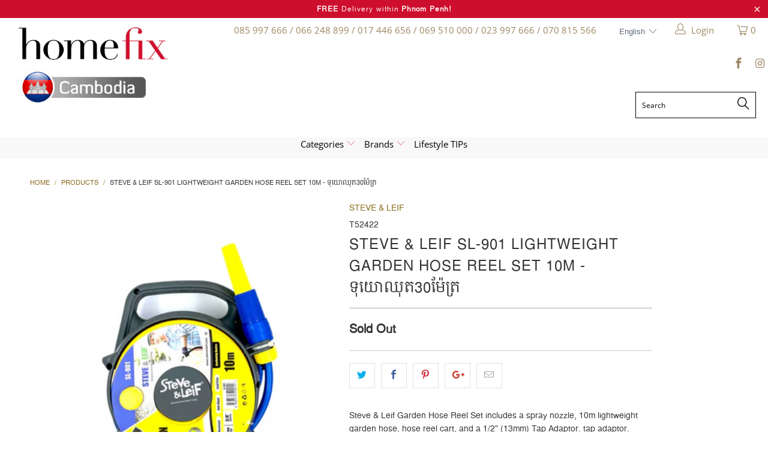

--- FILE ---
content_type: text/html; charset=utf-8
request_url: https://homefixcambodia.com/products/steve-leif-sl-901-lightweight-garden-hose-reel-set-10m
body_size: 40007
content:



 <!DOCTYPE html>
<!--[if lt IE 7 ]><html class="ie ie6" lang="en"> <![endif]-->
<!--[if IE 7 ]><html class="ie ie7" lang="en"> <![endif]-->
<!--[if IE 8 ]><html class="ie ie8" lang="en"> <![endif]-->
<!--[if IE 9 ]><html class="ie ie9" lang="en"> <![endif]-->
<!--[if (gte IE 10)|!(IE)]><!--><html lang="en"> <!--<![endif]-->
  
<head>
	<meta name="p:domain_verify" content="1ba22c53594de728384f827945bbcc87"/> <meta name="google-site-verification" content="RYTyTFp_8XSIwnjmUIbhVO_b-RXZAoMLzevfAwvA_bM" /> <meta charset="utf-8"> <meta http-equiv="cleartype" content="on"> <meta name="robots" content="index,follow">
	<!-- Google Tag Manager -->
<script>(function(w,d,s,l,i){w[l]=w[l]||[];w[l].push({'gtm.start':
new Date().getTime(),event:'gtm.js'});var f=d.getElementsByTagName(s)[0],
j=d.createElement(s),dl=l!='dataLayer'?'&l='+l:'';j.async=true;j.src=
'https://www.googletagmanager.com/gtm.js?id='+i+dl;f.parentNode.insertBefore(j,f);
})(window,document,'script','dataLayer','GTM-NL3VVX9');</script>
<!-- End Google Tag Manager -->
	<!-- Event snippet for Purchase conversion page -->
<script>
  gtag('event', 'conversion', {
      'send_to': 'AW-756332686/SS9xCPj0q8QBEI7x0ugC',
      'value': 1.0,
      'currency': 'USD',
      'transaction_id': ''
  });
</script>
	<!-- Global site tag (gtag.js) - Google Ads: 756332686 -->
<script async src="https://www.googletagmanager.com/gtag/js?id=AW-756332686"></script>
<script>
  window.dataLayer = window.dataLayer || [];
  function gtag(){dataLayer.push(arguments);}
  gtag('js', new Date());

  gtag('config', 'AW-756332686');
</script> <!-- Custom Fonts --> <link href="//fonts.googleapis.com/css?family=.|Open+Sans:light,normal,bold|Open+Sans:light,normal,bold|Open+Sans:light,normal,bold|Open+Sans:light,normal,bold|Open+Sans:light,normal,bold|Open+Sans:light,normal,bold" rel="stylesheet" type="text/css" /> <!-- Stylesheets for 3.1.2 --> <link href="//homefixcambodia.com/cdn/shop/t/3/assets/styles.scss.css?v=52682448121478543031764294894" rel="stylesheet" type="text/css" media="all" />
	<link href="//homefixcambodia.com/cdn/shop/t/3/assets/custom.css?v=11725985646079230181696047441" rel="stylesheet" type="text/css" media="all" /> <script>
      /*! lazysizes - v3.0.0 */
      !function(a,b){var c=b(a,a.document);a.lazySizes=c,"object"==typeof module&&module.exports&&(module.exports=c)}(window,function(a,b){"use strict";if(b.getElementsByClassName){var c,d=b.documentElement,e=a.Date,f=a.HTMLPictureElement,g="addEventListener",h="getAttribute",i=a[g],j=a.setTimeout,k=a.requestAnimationFrame||j,l=a.requestIdleCallback,m=/^picture$/i,n=["load","error","lazyincluded","_lazyloaded"],o={},p=Array.prototype.forEach,q=function(a,b){return o[b]||(o[b]=new RegExp("(\\s|^)"+b+"(\\s|$)")),o[b].test(a[h]("class")||"")&&o[b]},r=function(a,b){q(a,b)||a.setAttribute("class",(a[h]("class")||"").trim()+" "+b)},s=function(a,b){var c;(c=q(a,b))&&a.setAttribute("class",(a[h]("class")||"").replace(c," "))},t=function(a,b,c){var d=c?g:"removeEventListener";c&&t(a,b),n.forEach(function(c){a[d](c,b)})},u=function(a,c,d,e,f){var g=b.createEvent("CustomEvent");return g.initCustomEvent(c,!e,!f,d||{}),a.dispatchEvent(g),g},v=function(b,d){var e;!f&&(e=a.picturefill||c.pf)?e({reevaluate:!0,elements:[b]}):d&&d.src&&(b.src=d.src)},w=function(a,b){return(getComputedStyle(a,null)||{})[b]},x=function(a,b,d){for(d=d||a.offsetWidth;d<c.minSize&&b&&!a._lazysizesWidth;)d=b.offsetWidth,b=b.parentNode;return d},y=function(){var a,c,d=[],e=[],f=d,g=function(){var b=f;for(f=d.length?e:d,a=!0,c=!1;b.length;)b.shift()();a=!1},h=function(d,e){a&&!e?d.apply(this,arguments):(f.push(d),c||(c=!0,(b.hidden?j:k)(g)))};return h._lsFlush=g,h}(),z=function(a,b){return b?function(){y(a)}:function(){var b=this,c=arguments;y(function(){a.apply(b,c)})}},A=function(a){var b,c=0,d=125,f=666,g=f,h=function(){b=!1,c=e.now(),a()},i=l?function(){l(h,{timeout:g}),g!==f&&(g=f)}:z(function(){j(h)},!0);return function(a){var f;(a=a===!0)&&(g=44),b||(b=!0,f=d-(e.now()-c),0>f&&(f=0),a||9>f&&l?i():j(i,f))}},B=function(a){var b,c,d=99,f=function(){b=null,a()},g=function(){var a=e.now()-c;d>a?j(g,d-a):(l||f)(f)};return function(){c=e.now(),b||(b=j(g,d))}},C=function(){var f,k,l,n,o,x,C,E,F,G,H,I,J,K,L,M=/^img$/i,N=/^iframe$/i,O="onscroll"in a&&!/glebot/.test(navigator.userAgent),P=0,Q=0,R=0,S=-1,T=function(a){R--,a&&a.target&&t(a.target,T),(!a||0>R||!a.target)&&(R=0)},U=function(a,c){var e,f=a,g="hidden"==w(b.body,"visibility")||"hidden"!=w(a,"visibility");for(F-=c,I+=c,G-=c,H+=c;g&&(f=f.offsetParent)&&f!=b.body&&f!=d;)g=(w(f,"opacity")||1)>0,g&&"visible"!=w(f,"overflow")&&(e=f.getBoundingClientRect(),g=H>e.left&&G<e.right&&I>e.top-1&&F<e.bottom+1);return g},V=function(){var a,e,g,i,j,m,n,p,q;if((o=c.loadMode)&&8>R&&(a=f.length)){e=0,S++,null==K&&("expand"in c||(c.expand=d.clientHeight>500&&d.clientWidth>500?500:370),J=c.expand,K=J*c.expFactor),K>Q&&1>R&&S>2&&o>2&&!b.hidden?(Q=K,S=0):Q=o>1&&S>1&&6>R?J:P;for(;a>e;e++)if(f[e]&&!f[e]._lazyRace)if(O)if((p=f[e][h]("data-expand"))&&(m=1*p)||(m=Q),q!==m&&(C=innerWidth+m*L,E=innerHeight+m,n=-1*m,q=m),g=f[e].getBoundingClientRect(),(I=g.bottom)>=n&&(F=g.top)<=E&&(H=g.right)>=n*L&&(G=g.left)<=C&&(I||H||G||F)&&(l&&3>R&&!p&&(3>o||4>S)||U(f[e],m))){if(ba(f[e]),j=!0,R>9)break}else!j&&l&&!i&&4>R&&4>S&&o>2&&(k[0]||c.preloadAfterLoad)&&(k[0]||!p&&(I||H||G||F||"auto"!=f[e][h](c.sizesAttr)))&&(i=k[0]||f[e]);else ba(f[e]);i&&!j&&ba(i)}},W=A(V),X=function(a){r(a.target,c.loadedClass),s(a.target,c.loadingClass),t(a.target,Z)},Y=z(X),Z=function(a){Y({target:a.target})},$=function(a,b){try{a.contentWindow.location.replace(b)}catch(c){a.src=b}},_=function(a){var b,d,e=a[h](c.srcsetAttr);(b=c.customMedia[a[h]("data-media")||a[h]("media")])&&a.setAttribute("media",b),e&&a.setAttribute("srcset",e),b&&(d=a.parentNode,d.insertBefore(a.cloneNode(),a),d.removeChild(a))},aa=z(function(a,b,d,e,f){var g,i,k,l,o,q;(o=u(a,"lazybeforeunveil",b)).defaultPrevented||(e&&(d?r(a,c.autosizesClass):a.setAttribute("sizes",e)),i=a[h](c.srcsetAttr),g=a[h](c.srcAttr),f&&(k=a.parentNode,l=k&&m.test(k.nodeName||"")),q=b.firesLoad||"src"in a&&(i||g||l),o={target:a},q&&(t(a,T,!0),clearTimeout(n),n=j(T,2500),r(a,c.loadingClass),t(a,Z,!0)),l&&p.call(k.getElementsByTagName("source"),_),i?a.setAttribute("srcset",i):g&&!l&&(N.test(a.nodeName)?$(a,g):a.src=g),(i||l)&&v(a,{src:g})),a._lazyRace&&delete a._lazyRace,s(a,c.lazyClass),y(function(){(!q||a.complete&&a.naturalWidth>1)&&(q?T(o):R--,X(o))},!0)}),ba=function(a){var b,d=M.test(a.nodeName),e=d&&(a[h](c.sizesAttr)||a[h]("sizes")),f="auto"==e;(!f&&l||!d||!a.src&&!a.srcset||a.complete||q(a,c.errorClass))&&(b=u(a,"lazyunveilread").detail,f&&D.updateElem(a,!0,a.offsetWidth),a._lazyRace=!0,R++,aa(a,b,f,e,d))},ca=function(){if(!l){if(e.now()-x<999)return void j(ca,999);var a=B(function(){c.loadMode=3,W()});l=!0,c.loadMode=3,W(),i("scroll",function(){3==c.loadMode&&(c.loadMode=2),a()},!0)}};return{_:function(){x=e.now(),f=b.getElementsByClassName(c.lazyClass),k=b.getElementsByClassName(c.lazyClass+" "+c.preloadClass),L=c.hFac,i("scroll",W,!0),i("resize",W,!0),a.MutationObserver?new MutationObserver(W).observe(d,{childList:!0,subtree:!0,attributes:!0}):(d[g]("DOMNodeInserted",W,!0),d[g]("DOMAttrModified",W,!0),setInterval(W,999)),i("hashchange",W,!0),["focus","mouseover","click","load","transitionend","animationend","webkitAnimationEnd"].forEach(function(a){b[g](a,W,!0)}),/d$|^c/.test(b.readyState)?ca():(i("load",ca),b[g]("DOMContentLoaded",W),j(ca,2e4)),f.length?(V(),y._lsFlush()):W()},checkElems:W,unveil:ba}}(),D=function(){var a,d=z(function(a,b,c,d){var e,f,g;if(a._lazysizesWidth=d,d+="px",a.setAttribute("sizes",d),m.test(b.nodeName||""))for(e=b.getElementsByTagName("source"),f=0,g=e.length;g>f;f++)e[f].setAttribute("sizes",d);c.detail.dataAttr||v(a,c.detail)}),e=function(a,b,c){var e,f=a.parentNode;f&&(c=x(a,f,c),e=u(a,"lazybeforesizes",{width:c,dataAttr:!!b}),e.defaultPrevented||(c=e.detail.width,c&&c!==a._lazysizesWidth&&d(a,f,e,c)))},f=function(){var b,c=a.length;if(c)for(b=0;c>b;b++)e(a[b])},g=B(f);return{_:function(){a=b.getElementsByClassName(c.autosizesClass),i("resize",g)},checkElems:g,updateElem:e}}(),E=function(){E.i||(E.i=!0,D._(),C._())};return function(){var b,d={lazyClass:"lazyload",loadedClass:"lazyloaded",loadingClass:"lazyloading",preloadClass:"lazypreload",errorClass:"lazyerror",autosizesClass:"lazyautosizes",srcAttr:"data-src",srcsetAttr:"data-srcset",sizesAttr:"data-sizes",minSize:40,customMedia:{},init:!0,expFactor:1.5,hFac:.8,loadMode:2};c=a.lazySizesConfig||a.lazysizesConfig||{};for(b in d)b in c||(c[b]=d[b]);a.lazySizesConfig=c,j(function(){c.init&&E()})}(),{cfg:c,autoSizer:D,loader:C,init:E,uP:v,aC:r,rC:s,hC:q,fire:u,gW:x,rAF:y}}});</script> <title>STEVE &amp; LEIF SL-901 LIGHTWEIGHT GARDEN HOSE REEL SET 10M - ទុយោឈុត30ម៉ - Home-Fix Cambodia</title> <meta name="description" content="Steve &amp;amp; Leif Garden Hose Reel Set includes a spray nozzle, 10m lightweight garden hose, hose reel cart, and a 1/2&quot; (13mm) Tap Adaptor. tap adaptor. Shock-proof and weather resistant. Keeps hose neat and organized. Ready for immediate use wherever it is needed.  Features: Compact and Portable Built-in with a thick h" />
    

    

<meta name="author" content="Home-Fix Cambodia">
<meta property="og:url" content="https://homefixcambodia.com/products/steve-leif-sl-901-lightweight-garden-hose-reel-set-10m">
<meta property="og:site_name" content="Home-Fix Cambodia">
<meta property="fb:app_id" content="535865226795172" /> <meta property="og:type" content="product"> <meta property="og:title" content="STEVE &amp; LEIF SL-901 LIGHTWEIGHT GARDEN HOSE REEL SET 10M - ទុយោឈុត30ម៉ែត្រ"> <meta property="og:image" content="https://homefixcambodia.com/cdn/shop/files/T52422_600x.png?v=1750249566"> <meta property="og:image:secure_url" content="https://homefixcambodia.com/cdn/shop/files/T52422_600x.png?v=1750249566"> <meta property="og:price:amount" content="29.90"> <meta property="og:price:currency" content="USD"> <meta property="og:description" content="Steve &amp;amp; Leif Garden Hose Reel Set includes a spray nozzle, 10m lightweight garden hose, hose reel cart, and a 1/2&quot; (13mm) Tap Adaptor. tap adaptor. Shock-proof and weather resistant. Keeps hose neat and organized. Ready for immediate use wherever it is needed.  Features: Compact and Portable Built-in with a thick h">




<meta name="twitter:card" content="summary"> <meta name="twitter:title" content="STEVE & LEIF SL-901 LIGHTWEIGHT GARDEN HOSE REEL SET 10M - ទុយោឈុត30ម៉ែត្រ"> <meta name="twitter:description" content="Steve &amp;amp; Leif Garden Hose Reel Set includes a spray nozzle, 10m lightweight garden hose, hose reel cart, and a 1/2&quot; (13mm) Tap Adaptor. tap adaptor. Shock-proof and weather resistant. Keeps hose neat and organized. Ready for immediate use wherever it is needed.
 Features:

Compact and Portable
Built-in with a thick handle to be carried easily
Convenient Retractable Winding Handle
Stable on ground
Hose does not tangle
Kink-free hose
Anti-Algae

Dimensions: 26cm (H) x 24cm (L) x 11cm (W)"> <meta name="twitter:image" content="https://homefixcambodia.com/cdn/shop/files/T52422_240x.png?v=1750249566"> <meta name="twitter:image:width" content="240"> <meta name="twitter:image:height" content="240"> <!-- Mobile Specific Metas --> <meta name="HandheldFriendly" content="True"> <meta name="MobileOptimized" content="320"> <meta name="viewport" content="width=device-width,initial-scale=1"> <meta name="theme-color" content="#ffffff">

	<meta name="google-site-verification" content="8afFWs13lSn3IvR-FnBpwMB_vhmRCETbd72H5CqynVs" />
	<meta name="google-site-verification" content="NDqCcERIXR7wTc9YKf7qUFOsga7-vK2XSKnRGp8VE_4" />
	<meta name="google-site-verification" content="9GpdRDOXZRUgE8Es-gn2JiKupsmLJoAdh2SXJYiVAOo" /> <link rel="shortcut icon" type="image/x-icon" href="//homefixcambodia.com/cdn/shop/files/favicon_32x32.png?v=1613538384"> <link rel="canonical" href="https://homefixcambodia.com/products/steve-leif-sl-901-lightweight-garden-hose-reel-set-10m" /> <script>window.performance && window.performance.mark && window.performance.mark('shopify.content_for_header.start');</script><meta id="shopify-digital-wallet" name="shopify-digital-wallet" content="/19678232676/digital_wallets/dialog">
<link rel="alternate" type="application/json+oembed" href="https://homefixcambodia.com/products/steve-leif-sl-901-lightweight-garden-hose-reel-set-10m.oembed">
<script async="async" src="/checkouts/internal/preloads.js?locale=en-US"></script>
<script id="shopify-features" type="application/json">{"accessToken":"282273d8f6689e932e690db94c8d70d5","betas":["rich-media-storefront-analytics"],"domain":"homefixcambodia.com","predictiveSearch":true,"shopId":19678232676,"locale":"en"}</script>
<script>var Shopify = Shopify || {};
Shopify.shop = "hf-cambodia.myshopify.com";
Shopify.locale = "en";
Shopify.currency = {"active":"USD","rate":"1.0"};
Shopify.country = "US";
Shopify.theme = {"name":"Cambodia home-fix-201901","id":61158686820,"schema_name":"Turbo","schema_version":"3.1.2","theme_store_id":null,"role":"main"};
Shopify.theme.handle = "null";
Shopify.theme.style = {"id":null,"handle":null};
Shopify.cdnHost = "homefixcambodia.com/cdn";
Shopify.routes = Shopify.routes || {};
Shopify.routes.root = "/";</script>
<script type="module">!function(o){(o.Shopify=o.Shopify||{}).modules=!0}(window);</script>
<script>!function(o){function n(){var o=[];function n(){o.push(Array.prototype.slice.apply(arguments))}return n.q=o,n}var t=o.Shopify=o.Shopify||{};t.loadFeatures=n(),t.autoloadFeatures=n()}(window);</script>
<script id="shop-js-analytics" type="application/json">{"pageType":"product"}</script>
<script defer="defer" async type="module" src="//homefixcambodia.com/cdn/shopifycloud/shop-js/modules/v2/client.init-shop-cart-sync_D0dqhulL.en.esm.js"></script>
<script defer="defer" async type="module" src="//homefixcambodia.com/cdn/shopifycloud/shop-js/modules/v2/chunk.common_CpVO7qML.esm.js"></script>
<script type="module">
  await import("//homefixcambodia.com/cdn/shopifycloud/shop-js/modules/v2/client.init-shop-cart-sync_D0dqhulL.en.esm.js");
await import("//homefixcambodia.com/cdn/shopifycloud/shop-js/modules/v2/chunk.common_CpVO7qML.esm.js");

  window.Shopify.SignInWithShop?.initShopCartSync?.({"fedCMEnabled":true,"windoidEnabled":true});

</script>
<script>(function() {
  var isLoaded = false;
  function asyncLoad() {
    if (isLoaded) return;
    isLoaded = true;
    var urls = ["https:\/\/js.smile.io\/v1\/smile-shopify.js?shop=hf-cambodia.myshopify.com","\/\/cdn.secomapp.com\/promotionpopup\/cdn\/allshops\/hf-cambodia\/1628134218.js?shop=hf-cambodia.myshopify.com","https:\/\/cdn.one.store\/javascript\/dist\/1.0\/jcr-widget.js?account_id=shopify:hf-cambodia.myshopify.com\u0026shop=hf-cambodia.myshopify.com"];
    for (var i = 0; i <urls.length; i++) {
      var s = document.createElement('script');
      s.type = 'text/javascript';
      s.async = true;
      s.src = urls[i];
      var x = document.getElementsByTagName('script')[0];
      x.parentNode.insertBefore(s, x);
    }
  };
  if(window.attachEvent) {
    window.attachEvent('onload', asyncLoad);
  } else {
    window.addEventListener('load', asyncLoad, false);
  }
})();</script>
<script id="__st">var __st={"a":19678232676,"offset":25200,"reqid":"b9a8d880-8e4e-46b0-8c14-a9ab2885150e-1764503458","pageurl":"homefixcambodia.com\/products\/steve-leif-sl-901-lightweight-garden-hose-reel-set-10m","u":"846a58ffa23c","p":"product","rtyp":"product","rid":8042013819104};</script>
<script>window.ShopifyPaypalV4VisibilityTracking = true;</script>
<script id="captcha-bootstrap">!function(){'use strict';const t='contact',e='account',n='new_comment',o=[[t,t],['blogs',n],['comments',n],[t,'customer']],c=[[e,'customer_login'],[e,'guest_login'],[e,'recover_customer_password'],[e,'create_customer']],r=t=>t.map((([t,e])=>`form[action*='/${t}']:not([data-nocaptcha='true']) input[name='form_type'][value='${e}']`)).join(','),a=t=>()=>t?[...document.querySelectorAll(t)].map((t=>t.form)):[];function s(){const t=[...o],e=r(t);return a(e)}const i='password',u='form_key',d=['recaptcha-v3-token','g-recaptcha-response','h-captcha-response',i],f=()=>{try{return window.sessionStorage}catch{return}},m='__shopify_v',_=t=>t.elements[u];function p(t,e,n=!1){try{const o=window.sessionStorage,c=JSON.parse(o.getItem(e)),{data:r}=function(t){const{data:e,action:n}=t;return t[m]||n?{data:e,action:n}:{data:t,action:n}}(c);for(const[e,n]of Object.entries(r))t.elements[e]&&(t.elements[e].value=n);n&&o.removeItem(e)}catch(o){console.error('form repopulation failed',{error:o})}}const l='form_type',E='cptcha';function T(t){t.dataset[E]=!0}const w=window,h=w.document,L='Shopify',v='ce_forms',y='captcha';let A=!1;((t,e)=>{const n=(g='f06e6c50-85a8-45c8-87d0-21a2b65856fe',I='https://cdn.shopify.com/shopifycloud/storefront-forms-hcaptcha/ce_storefront_forms_captcha_hcaptcha.v1.5.2.iife.js',D={infoText:'Protected by hCaptcha',privacyText:'Privacy',termsText:'Terms'},(t,e,n)=>{const o=w[L][v],c=o.bindForm;if(c)return c(t,g,e,D).then(n);var r;o.q.push([[t,g,e,D],n]),r=I,A||(h.body.append(Object.assign(h.createElement('script'),{id:'captcha-provider',async:!0,src:r})),A=!0)});var g,I,D;w[L]=w[L]||{},w[L][v]=w[L][v]||{},w[L][v].q=[],w[L][y]=w[L][y]||{},w[L][y].protect=function(t,e){n(t,void 0,e),T(t)},Object.freeze(w[L][y]),function(t,e,n,w,h,L){const[v,y,A,g]=function(t,e,n){const i=e?o:[],u=t?c:[],d=[...i,...u],f=r(d),m=r(i),_=r(d.filter((([t,e])=>n.includes(e))));return[a(f),a(m),a(_),s()]}(w,h,L),I=t=>{const e=t.target;return e instanceof HTMLFormElement?e:e&&e.form},D=t=>v().includes(t);t.addEventListener('submit',(t=>{const e=I(t);if(!e)return;const n=D(e)&&!e.dataset.hcaptchaBound&&!e.dataset.recaptchaBound,o=_(e),c=g().includes(e)&&(!o||!o.value);(n||c)&&t.preventDefault(),c&&!n&&(function(t){try{if(!f())return;!function(t){const e=f();if(!e)return;const n=_(t);if(!n)return;const o=n.value;o&&e.removeItem(o)}(t);const e=Array.from(Array(32),(()=>Math.random().toString(36)[2])).join('');!function(t,e){_(t)||t.append(Object.assign(document.createElement('input'),{type:'hidden',name:u})),t.elements[u].value=e}(t,e),function(t,e){const n=f();if(!n)return;const o=[...t.querySelectorAll(`input[type='${i}']`)].map((({name:t})=>t)),c=[...d,...o],r={};for(const[a,s]of new FormData(t).entries())c.includes(a)||(r[a]=s);n.setItem(e,JSON.stringify({[m]:1,action:t.action,data:r}))}(t,e)}catch(e){console.error('failed to persist form',e)}}(e),e.submit())}));const S=(t,e)=>{t&&!t.dataset[E]&&(n(t,e.some((e=>e===t))),T(t))};for(const o of['focusin','change'])t.addEventListener(o,(t=>{const e=I(t);D(e)&&S(e,y())}));const B=e.get('form_key'),M=e.get(l),P=B&&M;t.addEventListener('DOMContentLoaded',(()=>{const t=y();if(P)for(const e of t)e.elements[l].value===M&&p(e,B);[...new Set([...A(),...v().filter((t=>'true'===t.dataset.shopifyCaptcha))])].forEach((e=>S(e,t)))}))}(h,new URLSearchParams(w.location.search),n,t,e,['guest_login'])})(!0,!0)}();</script>
<script integrity="sha256-52AcMU7V7pcBOXWImdc/TAGTFKeNjmkeM1Pvks/DTgc=" data-source-attribution="shopify.loadfeatures" defer="defer" src="//homefixcambodia.com/cdn/shopifycloud/storefront/assets/storefront/load_feature-81c60534.js" crossorigin="anonymous"></script>
<script data-source-attribution="shopify.dynamic_checkout.dynamic.init">var Shopify=Shopify||{};Shopify.PaymentButton=Shopify.PaymentButton||{isStorefrontPortableWallets:!0,init:function(){window.Shopify.PaymentButton.init=function(){};var t=document.createElement("script");t.src="https://homefixcambodia.com/cdn/shopifycloud/portable-wallets/latest/portable-wallets.en.js",t.type="module",document.head.appendChild(t)}};
</script>
<script data-source-attribution="shopify.dynamic_checkout.buyer_consent">
  function portableWalletsHideBuyerConsent(e){var t=document.getElementById("shopify-buyer-consent"),n=document.getElementById("shopify-subscription-policy-button");t&&n&&(t.classList.add("hidden"),t.setAttribute("aria-hidden","true"),n.removeEventListener("click",e))}function portableWalletsShowBuyerConsent(e){var t=document.getElementById("shopify-buyer-consent"),n=document.getElementById("shopify-subscription-policy-button");t&&n&&(t.classList.remove("hidden"),t.removeAttribute("aria-hidden"),n.addEventListener("click",e))}window.Shopify?.PaymentButton&&(window.Shopify.PaymentButton.hideBuyerConsent=portableWalletsHideBuyerConsent,window.Shopify.PaymentButton.showBuyerConsent=portableWalletsShowBuyerConsent);
</script>
<script>
  function portableWalletsCleanup(e){e&&e.src&&console.error("Failed to load portable wallets script "+e.src);var t=document.querySelectorAll("shopify-accelerated-checkout .shopify-payment-button__skeleton, shopify-accelerated-checkout-cart .wallet-cart-button__skeleton"),e=document.getElementById("shopify-buyer-consent");for(let e=0;e<t.length;e++)t[e].remove();e&&e.remove()}function portableWalletsNotLoadedAsModule(e){e instanceof ErrorEvent&&"string"==typeof e.message&&e.message.includes("import.meta")&&"string"==typeof e.filename&&e.filename.includes("portable-wallets")&&(window.removeEventListener("error",portableWalletsNotLoadedAsModule),window.Shopify.PaymentButton.failedToLoad=e,"loading"===document.readyState?document.addEventListener("DOMContentLoaded",window.Shopify.PaymentButton.init):window.Shopify.PaymentButton.init())}window.addEventListener("error",portableWalletsNotLoadedAsModule);
</script>

<script type="module" src="https://homefixcambodia.com/cdn/shopifycloud/portable-wallets/latest/portable-wallets.en.js" onError="portableWalletsCleanup(this)" crossorigin="anonymous"></script>
<script nomodule>
  document.addEventListener("DOMContentLoaded", portableWalletsCleanup);
</script>

<link id="shopify-accelerated-checkout-styles" rel="stylesheet" media="screen" href="https://homefixcambodia.com/cdn/shopifycloud/portable-wallets/latest/accelerated-checkout-backwards-compat.css" crossorigin="anonymous">
<style id="shopify-accelerated-checkout-cart">
        #shopify-buyer-consent {
  margin-top: 1em;
  display: inline-block;
  width: 100%;
}

#shopify-buyer-consent.hidden {
  display: none;
}

#shopify-subscription-policy-button {
  background: none;
  border: none;
  padding: 0;
  text-decoration: underline;
  font-size: inherit;
  cursor: pointer;
}

#shopify-subscription-policy-button::before {
  box-shadow: none;
}

      </style>

<script>window.performance && window.performance.mark && window.performance.mark('shopify.content_for_header.end');</script>


  
    
  
<!-- Facebook Pixel Code -->
<script>
  !function(f,b,e,v,n,t,s)
  {if(f.fbq)return;n=f.fbq=function(){n.callMethod?
  n.callMethod.apply(n,arguments):n.queue.push(arguments)};
  if(!f._fbq)f._fbq=n;n.push=n;n.loaded=!0;n.version='2.0';
  n.queue=[];t=b.createElement(e);t.async=!0;
  t.src=v;s=b.getElementsByTagName(e)[0];
  s.parentNode.insertBefore(t,s)}(window, document,'script',
  'https://connect.facebook.net/en_US/fbevents.js');
  fbq('init', '520970168555932');
  fbq('track', 'PageView');
</script>
<noscript><img height="1" width="1" style="display:none"
  src="https://www.facebook.com/tr?id=520970168555932&ev=PageView&noscript=1"
/></noscript>
<!-- End Facebook Pixel Code -->
<link rel="dns-prefetch" href="https://cdn.secomapp.com/">
<link rel="dns-prefetch" href="https://ajax.googleapis.com/">
<link rel="dns-prefetch" href="https://cdnjs.cloudflare.com/">
<link rel="preload" as="stylesheet" href="//homefixcambodia.com/cdn/shop/t/3/assets/sca-pp.css?v=178374312540912810101624235784">

<link rel="stylesheet" href="//homefixcambodia.com/cdn/shop/t/3/assets/sca-pp.css?v=178374312540912810101624235784"> <script>
  
    SCAPPLive = {};
  
  SCAPPShop = {};</script> 
<link href="https://monorail-edge.shopifysvc.com" rel="dns-prefetch">
<script>(function(){if ("sendBeacon" in navigator && "performance" in window) {try {var session_token_from_headers = performance.getEntriesByType('navigation')[0].serverTiming.find(x => x.name == '_s').description;} catch {var session_token_from_headers = undefined;}var session_cookie_matches = document.cookie.match(/_shopify_s=([^;]*)/);var session_token_from_cookie = session_cookie_matches && session_cookie_matches.length === 2 ? session_cookie_matches[1] : "";var session_token = session_token_from_headers || session_token_from_cookie || "";function handle_abandonment_event(e) {var entries = performance.getEntries().filter(function(entry) {return /monorail-edge.shopifysvc.com/.test(entry.name);});if (!window.abandonment_tracked && entries.length === 0) {window.abandonment_tracked = true;var currentMs = Date.now();var navigation_start = performance.timing.navigationStart;var payload = {shop_id: 19678232676,url: window.location.href,navigation_start,duration: currentMs - navigation_start,session_token,page_type: "product"};window.navigator.sendBeacon("https://monorail-edge.shopifysvc.com/v1/produce", JSON.stringify({schema_id: "online_store_buyer_site_abandonment/1.1",payload: payload,metadata: {event_created_at_ms: currentMs,event_sent_at_ms: currentMs}}));}}window.addEventListener('pagehide', handle_abandonment_event);}}());</script>
<script id="web-pixels-manager-setup">(function e(e,d,r,n,o){if(void 0===o&&(o={}),!Boolean(null===(a=null===(i=window.Shopify)||void 0===i?void 0:i.analytics)||void 0===a?void 0:a.replayQueue)){var i,a;window.Shopify=window.Shopify||{};var t=window.Shopify;t.analytics=t.analytics||{};var s=t.analytics;s.replayQueue=[],s.publish=function(e,d,r){return s.replayQueue.push([e,d,r]),!0};try{self.performance.mark("wpm:start")}catch(e){}var l=function(){var e={modern:/Edge?\/(1{2}[4-9]|1[2-9]\d|[2-9]\d{2}|\d{4,})\.\d+(\.\d+|)|Firefox\/(1{2}[4-9]|1[2-9]\d|[2-9]\d{2}|\d{4,})\.\d+(\.\d+|)|Chrom(ium|e)\/(9{2}|\d{3,})\.\d+(\.\d+|)|(Maci|X1{2}).+ Version\/(15\.\d+|(1[6-9]|[2-9]\d|\d{3,})\.\d+)([,.]\d+|)( \(\w+\)|)( Mobile\/\w+|) Safari\/|Chrome.+OPR\/(9{2}|\d{3,})\.\d+\.\d+|(CPU[ +]OS|iPhone[ +]OS|CPU[ +]iPhone|CPU IPhone OS|CPU iPad OS)[ +]+(15[._]\d+|(1[6-9]|[2-9]\d|\d{3,})[._]\d+)([._]\d+|)|Android:?[ /-](13[3-9]|1[4-9]\d|[2-9]\d{2}|\d{4,})(\.\d+|)(\.\d+|)|Android.+Firefox\/(13[5-9]|1[4-9]\d|[2-9]\d{2}|\d{4,})\.\d+(\.\d+|)|Android.+Chrom(ium|e)\/(13[3-9]|1[4-9]\d|[2-9]\d{2}|\d{4,})\.\d+(\.\d+|)|SamsungBrowser\/([2-9]\d|\d{3,})\.\d+/,legacy:/Edge?\/(1[6-9]|[2-9]\d|\d{3,})\.\d+(\.\d+|)|Firefox\/(5[4-9]|[6-9]\d|\d{3,})\.\d+(\.\d+|)|Chrom(ium|e)\/(5[1-9]|[6-9]\d|\d{3,})\.\d+(\.\d+|)([\d.]+$|.*Safari\/(?![\d.]+ Edge\/[\d.]+$))|(Maci|X1{2}).+ Version\/(10\.\d+|(1[1-9]|[2-9]\d|\d{3,})\.\d+)([,.]\d+|)( \(\w+\)|)( Mobile\/\w+|) Safari\/|Chrome.+OPR\/(3[89]|[4-9]\d|\d{3,})\.\d+\.\d+|(CPU[ +]OS|iPhone[ +]OS|CPU[ +]iPhone|CPU IPhone OS|CPU iPad OS)[ +]+(10[._]\d+|(1[1-9]|[2-9]\d|\d{3,})[._]\d+)([._]\d+|)|Android:?[ /-](13[3-9]|1[4-9]\d|[2-9]\d{2}|\d{4,})(\.\d+|)(\.\d+|)|Mobile Safari.+OPR\/([89]\d|\d{3,})\.\d+\.\d+|Android.+Firefox\/(13[5-9]|1[4-9]\d|[2-9]\d{2}|\d{4,})\.\d+(\.\d+|)|Android.+Chrom(ium|e)\/(13[3-9]|1[4-9]\d|[2-9]\d{2}|\d{4,})\.\d+(\.\d+|)|Android.+(UC? ?Browser|UCWEB|U3)[ /]?(15\.([5-9]|\d{2,})|(1[6-9]|[2-9]\d|\d{3,})\.\d+)\.\d+|SamsungBrowser\/(5\.\d+|([6-9]|\d{2,})\.\d+)|Android.+MQ{2}Browser\/(14(\.(9|\d{2,})|)|(1[5-9]|[2-9]\d|\d{3,})(\.\d+|))(\.\d+|)|K[Aa][Ii]OS\/(3\.\d+|([4-9]|\d{2,})\.\d+)(\.\d+|)/},d=e.modern,r=e.legacy,n=navigator.userAgent;return n.match(d)?"modern":n.match(r)?"legacy":"unknown"}(),u="modern"===l?"modern":"legacy",c=(null!=n?n:{modern:"",legacy:""})[u],f=function(e){return[e.baseUrl,"/wpm","/b",e.hashVersion,"modern"===e.buildTarget?"m":"l",".js"].join("")}({baseUrl:d,hashVersion:r,buildTarget:u}),m=function(e){var d=e.version,r=e.bundleTarget,n=e.surface,o=e.pageUrl,i=e.monorailEndpoint;return{emit:function(e){var a=e.status,t=e.errorMsg,s=(new Date).getTime(),l=JSON.stringify({metadata:{event_sent_at_ms:s},events:[{schema_id:"web_pixels_manager_load/3.1",payload:{version:d,bundle_target:r,page_url:o,status:a,surface:n,error_msg:t},metadata:{event_created_at_ms:s}}]});if(!i)return console&&console.warn&&console.warn("[Web Pixels Manager] No Monorail endpoint provided, skipping logging."),!1;try{return self.navigator.sendBeacon.bind(self.navigator)(i,l)}catch(e){}var u=new XMLHttpRequest;try{return u.open("POST",i,!0),u.setRequestHeader("Content-Type","text/plain"),u.send(l),!0}catch(e){return console&&console.warn&&console.warn("[Web Pixels Manager] Got an unhandled error while logging to Monorail."),!1}}}}({version:r,bundleTarget:l,surface:e.surface,pageUrl:self.location.href,monorailEndpoint:e.monorailEndpoint});try{o.browserTarget=l,function(e){var d=e.src,r=e.async,n=void 0===r||r,o=e.onload,i=e.onerror,a=e.sri,t=e.scriptDataAttributes,s=void 0===t?{}:t,l=document.createElement("script"),u=document.querySelector("head"),c=document.querySelector("body");if(l.async=n,l.src=d,a&&(l.integrity=a,l.crossOrigin="anonymous"),s)for(var f in s)if(Object.prototype.hasOwnProperty.call(s,f))try{l.dataset[f]=s[f]}catch(e){}if(o&&l.addEventListener("load",o),i&&l.addEventListener("error",i),u)u.appendChild(l);else{if(!c)throw new Error("Did not find a head or body element to append the script");c.appendChild(l)}}({src:f,async:!0,onload:function(){if(!function(){var e,d;return Boolean(null===(d=null===(e=window.Shopify)||void 0===e?void 0:e.analytics)||void 0===d?void 0:d.initialized)}()){var d=window.webPixelsManager.init(e)||void 0;if(d){var r=window.Shopify.analytics;r.replayQueue.forEach((function(e){var r=e[0],n=e[1],o=e[2];d.publishCustomEvent(r,n,o)})),r.replayQueue=[],r.publish=d.publishCustomEvent,r.visitor=d.visitor,r.initialized=!0}}},onerror:function(){return m.emit({status:"failed",errorMsg:"".concat(f," has failed to load")})},sri:function(e){var d=/^sha384-[A-Za-z0-9+/=]+$/;return"string"==typeof e&&d.test(e)}(c)?c:"",scriptDataAttributes:o}),m.emit({status:"loading"})}catch(e){m.emit({status:"failed",errorMsg:(null==e?void 0:e.message)||"Unknown error"})}}})({shopId: 19678232676,storefrontBaseUrl: "https://homefixcambodia.com",extensionsBaseUrl: "https://extensions.shopifycdn.com/cdn/shopifycloud/web-pixels-manager",monorailEndpoint: "https://monorail-edge.shopifysvc.com/unstable/produce_batch",surface: "storefront-renderer",enabledBetaFlags: ["2dca8a86"],webPixelsConfigList: [{"id":"62521568","eventPayloadVersion":"v1","runtimeContext":"LAX","scriptVersion":"1","type":"CUSTOM","privacyPurposes":["MARKETING"],"name":"Meta pixel (migrated)"},{"id":"shopify-app-pixel","configuration":"{}","eventPayloadVersion":"v1","runtimeContext":"STRICT","scriptVersion":"0450","apiClientId":"shopify-pixel","type":"APP","privacyPurposes":["ANALYTICS","MARKETING"]},{"id":"shopify-custom-pixel","eventPayloadVersion":"v1","runtimeContext":"LAX","scriptVersion":"0450","apiClientId":"shopify-pixel","type":"CUSTOM","privacyPurposes":["ANALYTICS","MARKETING"]}],isMerchantRequest: false,initData: {"shop":{"name":"Home-Fix Cambodia","paymentSettings":{"currencyCode":"USD"},"myshopifyDomain":"hf-cambodia.myshopify.com","countryCode":"KH","storefrontUrl":"https:\/\/homefixcambodia.com"},"customer":null,"cart":null,"checkout":null,"productVariants":[{"price":{"amount":29.9,"currencyCode":"USD"},"product":{"title":"STEVE \u0026 LEIF SL-901 LIGHTWEIGHT GARDEN HOSE REEL SET 10M - ទុយោឈុត30ម៉ែត្រ","vendor":"STEVE \u0026 LEIF","id":"8042013819104","untranslatedTitle":"STEVE \u0026 LEIF SL-901 LIGHTWEIGHT GARDEN HOSE REEL SET 10M - ទុយោឈុត30ម៉ែត្រ","url":"\/products\/steve-leif-sl-901-lightweight-garden-hose-reel-set-10m","type":"GENERAL"},"id":"43998461362400","image":{"src":"\/\/homefixcambodia.com\/cdn\/shop\/files\/T52422.png?v=1750249566"},"sku":"T52422","title":"Default Title","untranslatedTitle":"Default Title"}],"purchasingCompany":null},},"https://homefixcambodia.com/cdn","ae1676cfwd2530674p4253c800m34e853cb",{"modern":"","legacy":""},{"shopId":"19678232676","storefrontBaseUrl":"https:\/\/homefixcambodia.com","extensionBaseUrl":"https:\/\/extensions.shopifycdn.com\/cdn\/shopifycloud\/web-pixels-manager","surface":"storefront-renderer","enabledBetaFlags":"[\"2dca8a86\"]","isMerchantRequest":"false","hashVersion":"ae1676cfwd2530674p4253c800m34e853cb","publish":"custom","events":"[[\"page_viewed\",{}],[\"product_viewed\",{\"productVariant\":{\"price\":{\"amount\":29.9,\"currencyCode\":\"USD\"},\"product\":{\"title\":\"STEVE \u0026 LEIF SL-901 LIGHTWEIGHT GARDEN HOSE REEL SET 10M - ទុយោឈុត30ម៉ែត្រ\",\"vendor\":\"STEVE \u0026 LEIF\",\"id\":\"8042013819104\",\"untranslatedTitle\":\"STEVE \u0026 LEIF SL-901 LIGHTWEIGHT GARDEN HOSE REEL SET 10M - ទុយោឈុត30ម៉ែត្រ\",\"url\":\"\/products\/steve-leif-sl-901-lightweight-garden-hose-reel-set-10m\",\"type\":\"GENERAL\"},\"id\":\"43998461362400\",\"image\":{\"src\":\"\/\/homefixcambodia.com\/cdn\/shop\/files\/T52422.png?v=1750249566\"},\"sku\":\"T52422\",\"title\":\"Default Title\",\"untranslatedTitle\":\"Default Title\"}}]]"});</script><script>
  window.ShopifyAnalytics = window.ShopifyAnalytics || {};
  window.ShopifyAnalytics.meta = window.ShopifyAnalytics.meta || {};
  window.ShopifyAnalytics.meta.currency = 'USD';
  var meta = {"product":{"id":8042013819104,"gid":"gid:\/\/shopify\/Product\/8042013819104","vendor":"STEVE \u0026 LEIF","type":"GENERAL","variants":[{"id":43998461362400,"price":2990,"name":"STEVE \u0026 LEIF SL-901 LIGHTWEIGHT GARDEN HOSE REEL SET 10M - ទុយោឈុត30ម៉ែត្រ","public_title":null,"sku":"T52422"}],"remote":false},"page":{"pageType":"product","resourceType":"product","resourceId":8042013819104}};
  for (var attr in meta) {
    window.ShopifyAnalytics.meta[attr] = meta[attr];
  }
</script>
<script class="analytics">
  (function () {
    var customDocumentWrite = function(content) {
      var jquery = null;

      if (window.jQuery) {
        jquery = window.jQuery;
      } else if (window.Checkout && window.Checkout.$) {
        jquery = window.Checkout.$;
      }

      if (jquery) {
        jquery('body').append(content);
      }
    };

    var hasLoggedConversion = function(token) {
      if (token) {
        return document.cookie.indexOf('loggedConversion=' + token) !== -1;
      }
      return false;
    }

    var setCookieIfConversion = function(token) {
      if (token) {
        var twoMonthsFromNow = new Date(Date.now());
        twoMonthsFromNow.setMonth(twoMonthsFromNow.getMonth() + 2);

        document.cookie = 'loggedConversion=' + token + '; expires=' + twoMonthsFromNow;
      }
    }

    var trekkie = window.ShopifyAnalytics.lib = window.trekkie = window.trekkie || [];
    if (trekkie.integrations) {
      return;
    }
    trekkie.methods = [
      'identify',
      'page',
      'ready',
      'track',
      'trackForm',
      'trackLink'
    ];
    trekkie.factory = function(method) {
      return function() {
        var args = Array.prototype.slice.call(arguments);
        args.unshift(method);
        trekkie.push(args);
        return trekkie;
      };
    };
    for (var i = 0; i < trekkie.methods.length; i++) {
      var key = trekkie.methods[i];
      trekkie[key] = trekkie.factory(key);
    }
    trekkie.load = function(config) {
      trekkie.config = config || {};
      trekkie.config.initialDocumentCookie = document.cookie;
      var first = document.getElementsByTagName('script')[0];
      var script = document.createElement('script');
      script.type = 'text/javascript';
      script.onerror = function(e) {
        var scriptFallback = document.createElement('script');
        scriptFallback.type = 'text/javascript';
        scriptFallback.onerror = function(error) {
                var Monorail = {
      produce: function produce(monorailDomain, schemaId, payload) {
        var currentMs = new Date().getTime();
        var event = {
          schema_id: schemaId,
          payload: payload,
          metadata: {
            event_created_at_ms: currentMs,
            event_sent_at_ms: currentMs
          }
        };
        return Monorail.sendRequest("https://" + monorailDomain + "/v1/produce", JSON.stringify(event));
      },
      sendRequest: function sendRequest(endpointUrl, payload) {
        // Try the sendBeacon API
        if (window && window.navigator && typeof window.navigator.sendBeacon === 'function' && typeof window.Blob === 'function' && !Monorail.isIos12()) {
          var blobData = new window.Blob([payload], {
            type: 'text/plain'
          });

          if (window.navigator.sendBeacon(endpointUrl, blobData)) {
            return true;
          } // sendBeacon was not successful

        } // XHR beacon

        var xhr = new XMLHttpRequest();

        try {
          xhr.open('POST', endpointUrl);
          xhr.setRequestHeader('Content-Type', 'text/plain');
          xhr.send(payload);
        } catch (e) {
          console.log(e);
        }

        return false;
      },
      isIos12: function isIos12() {
        return window.navigator.userAgent.lastIndexOf('iPhone; CPU iPhone OS 12_') !== -1 || window.navigator.userAgent.lastIndexOf('iPad; CPU OS 12_') !== -1;
      }
    };
    Monorail.produce('monorail-edge.shopifysvc.com',
      'trekkie_storefront_load_errors/1.1',
      {shop_id: 19678232676,
      theme_id: 61158686820,
      app_name: "storefront",
      context_url: window.location.href,
      source_url: "//homefixcambodia.com/cdn/s/trekkie.storefront.3c703df509f0f96f3237c9daa54e2777acf1a1dd.min.js"});

        };
        scriptFallback.async = true;
        scriptFallback.src = '//homefixcambodia.com/cdn/s/trekkie.storefront.3c703df509f0f96f3237c9daa54e2777acf1a1dd.min.js';
        first.parentNode.insertBefore(scriptFallback, first);
      };
      script.async = true;
      script.src = '//homefixcambodia.com/cdn/s/trekkie.storefront.3c703df509f0f96f3237c9daa54e2777acf1a1dd.min.js';
      first.parentNode.insertBefore(script, first);
    };
    trekkie.load(
      {"Trekkie":{"appName":"storefront","development":false,"defaultAttributes":{"shopId":19678232676,"isMerchantRequest":null,"themeId":61158686820,"themeCityHash":"17805552813246894851","contentLanguage":"en","currency":"USD","eventMetadataId":"41bf1c20-5e78-4a89-b060-278b7cc2edb5"},"isServerSideCookieWritingEnabled":true,"monorailRegion":"shop_domain","enabledBetaFlags":["f0df213a"]},"Session Attribution":{},"S2S":{"facebookCapiEnabled":false,"source":"trekkie-storefront-renderer","apiClientId":580111}}
    );

    var loaded = false;
    trekkie.ready(function() {
      if (loaded) return;
      loaded = true;

      window.ShopifyAnalytics.lib = window.trekkie;

      var originalDocumentWrite = document.write;
      document.write = customDocumentWrite;
      try { window.ShopifyAnalytics.merchantGoogleAnalytics.call(this); } catch(error) {};
      document.write = originalDocumentWrite;

      window.ShopifyAnalytics.lib.page(null,{"pageType":"product","resourceType":"product","resourceId":8042013819104,"shopifyEmitted":true});

      var match = window.location.pathname.match(/checkouts\/(.+)\/(thank_you|post_purchase)/)
      var token = match? match[1]: undefined;
      if (!hasLoggedConversion(token)) {
        setCookieIfConversion(token);
        window.ShopifyAnalytics.lib.track("Viewed Product",{"currency":"USD","variantId":43998461362400,"productId":8042013819104,"productGid":"gid:\/\/shopify\/Product\/8042013819104","name":"STEVE \u0026 LEIF SL-901 LIGHTWEIGHT GARDEN HOSE REEL SET 10M - ទុយោឈុត30ម៉ែត្រ","price":"29.90","sku":"T52422","brand":"STEVE \u0026 LEIF","variant":null,"category":"GENERAL","nonInteraction":true,"remote":false},undefined,undefined,{"shopifyEmitted":true});
      window.ShopifyAnalytics.lib.track("monorail:\/\/trekkie_storefront_viewed_product\/1.1",{"currency":"USD","variantId":43998461362400,"productId":8042013819104,"productGid":"gid:\/\/shopify\/Product\/8042013819104","name":"STEVE \u0026 LEIF SL-901 LIGHTWEIGHT GARDEN HOSE REEL SET 10M - ទុយោឈុត30ម៉ែត្រ","price":"29.90","sku":"T52422","brand":"STEVE \u0026 LEIF","variant":null,"category":"GENERAL","nonInteraction":true,"remote":false,"referer":"https:\/\/homefixcambodia.com\/products\/steve-leif-sl-901-lightweight-garden-hose-reel-set-10m"});
      }
    });


        var eventsListenerScript = document.createElement('script');
        eventsListenerScript.async = true;
        eventsListenerScript.src = "//homefixcambodia.com/cdn/shopifycloud/storefront/assets/shop_events_listener-3da45d37.js";
        document.getElementsByTagName('head')[0].appendChild(eventsListenerScript);

})();</script>
  <script>
  if (!window.ga || (window.ga && typeof window.ga !== 'function')) {
    window.ga = function ga() {
      (window.ga.q = window.ga.q || []).push(arguments);
      if (window.Shopify && window.Shopify.analytics && typeof window.Shopify.analytics.publish === 'function') {
        window.Shopify.analytics.publish("ga_stub_called", {}, {sendTo: "google_osp_migration"});
      }
      console.error("Shopify's Google Analytics stub called with:", Array.from(arguments), "\nSee https://help.shopify.com/manual/promoting-marketing/pixels/pixel-migration#google for more information.");
    };
    if (window.Shopify && window.Shopify.analytics && typeof window.Shopify.analytics.publish === 'function') {
      window.Shopify.analytics.publish("ga_stub_initialized", {}, {sendTo: "google_osp_migration"});
    }
  }
</script>
<script
  defer
  src="https://homefixcambodia.com/cdn/shopifycloud/perf-kit/shopify-perf-kit-2.1.2.min.js"
  data-application="storefront-renderer"
  data-shop-id="19678232676"
  data-render-region="gcp-us-east1"
  data-page-type="product"
  data-theme-instance-id="61158686820"
  data-theme-name="Turbo"
  data-theme-version="3.1.2"
  data-monorail-region="shop_domain"
  data-resource-timing-sampling-rate="10"
  data-shs="true"
  data-shs-beacon="true"
  data-shs-export-with-fetch="true"
  data-shs-logs-sample-rate="1"
></script>
</head> <noscript> <style>
      .product_section .product_form {
        opacity: 1;
      }

      .multi_select,
      form .select {
        display: block !important;
      }</style></noscript> <body class="product"
    data-money-format="${{amount}}" data-shop-url="https://homefixcambodia.com"> <!-- Load Facebook SDK for JavaScript --> <div id="fb-root"></div> <script>
        window.fbAsyncInit = function() {
          FB.init({
            xfbml            : true,
            version          : 'v4.0'
          });
        };

        (function(d, s, id) {
        var js, fjs = d.getElementsByTagName(s)[0];
        if (d.getElementById(id)) return;
        js = d.createElement(s); js.id = id;
        js.src = 'https://connect.facebook.net/en_US/sdk/xfbml.customerchat.js';
        fjs.parentNode.insertBefore(js, fjs);
      }(document, 'script', 'facebook-jssdk'));</script> <!-- Your customer chat code --> <div class="fb-customerchat"
        attribution=setup_tool
        page_id="1464854873765044"
  		theme_color="#cd1317"></div> <div id="shopify-section-header" class="shopify-section header-section">
            


































<header id="header" class="mobile_nav-fixed--true"> <div class="promo_banner"> <div class="promo_banner__content"> <p><strong>FREE</strong> Delivery within <strong>Phnom Penh!</strong></p></div> <div class="promo_banner-close"></div></div> <div class="top_bar clearfix"> <a class="mobile_nav dropdown_link" data-dropdown-rel="menu" data-no-instant="true"> <div> <span></span> <span></span> <span></span> <span></span></div> <span class="menu_title">Menu</span></a> <a href="https://homefixcambodia.com" title="Home-Fix Cambodia" class="mobile_logo logo"> <img src="//homefixcambodia.com/cdn/shop/files/Homefix_cambodia_logo_410x_f78de8a5_410x.jpg?v=1613538525" alt="Home-Fix Cambodia" /></a> <div class="top_bar--right"> <a href="/search" class="icon-search dropdown_link" title="Search" data-dropdown-rel="search"></a> <div class="cart_container"> <a href="/cart" class="icon-cart mini_cart dropdown_link" title="Cart" data-no-instant> <span class="cart_count">0</span></a></div></div></div> <div class="dropdown_container center" data-dropdown="search"> <div class="dropdown"> <form action="/search" class="header_search_form"> <span class="icon-search search-submit"></span> <input type="text" name="q" placeholder="Search" autocapitalize="off" autocomplete="off" autocorrect="off" class="search-terms" /></form></div></div> <div class="dropdown_container" data-dropdown="menu"> <div class="dropdown"> <ul class="menu" id="mobile_menu"> <li data-mobile-dropdown-rel="categories" class="sublink"> <a data-no-instant href="/collections" class="parent-link--true">
          Categories <span class="right icon-down-arrow"></span></a> <ul> <li class="sublink"> <a data-no-instant href="/collections/car-care-accessories" class="parent-link--true">
                  Car Care & Accessories <span class="right icon-down-arrow"></span></a> <ul> <li><a href="/collections/auto-cleaner-wax-polish-tools">Auto Cleaner, Wax & Polish Tools</a></li></ul></li> <li class="sublink"> <a data-no-instant href="/collections/electrical" class="parent-link--true">
                  Electrical <span class="right icon-down-arrow"></span></a> <ul> <li><a href="/collections/battery">Batteries</a></li> <li><a href="/collections/cables-wirings">Cables & Wirings</a></li> <li><a href="/collections/door-bell-chimes">Door Bell & Chimes</a></li> <li><a href="/collections/extension-cord">Extension Cord</a></li> <li><a href="/collections/kitchen-speciality-electronics">Kitchen & Specialty Electronics</a></li> <li><a href="/collections/plug-sockets-adaptors">Plug Sockets & Adapters</a></li> <li><a href="/collections/plugs-sockets-switches">Plugs, Sockets & Switches</a></li> <li><a href="/collections/power-transformer">Power Transformer</a></li> <li><a href="/collections/switch-connectors">Switch Connectors</a></li> <li><a href="/collections/timers">Timers</a></li></ul></li> <li class="sublink"> <a data-no-instant href="/collections/general" class="parent-link--true">
                  General <span class="right icon-down-arrow"></span></a> <ul> <li><a href="/collections/ladders">Ladders</a></li> <li><a href="/collections/safety-equipment">Safety Equipment</a></li></ul></li> <li class="sublink"> <a data-no-instant href="/collections/hand-tools" class="parent-link--true">
                  Hand Tools <span class="right icon-down-arrow"></span></a> <ul> <li><a href="/collections/cutting-tools-pliers">Cutting Tools & Pliers</a></li> <li><a href="/collections/power-hand-tools">Power Hand Tools</a></li> <li><a href="/collections/tool-boxes-pouches">Tool Boxes, Pouches</a></li></ul></li> <li class="sublink"> <a data-no-instant href="/collections/hardware" class="parent-link--true">
                  Hardware <span class="right icon-down-arrow"></span></a> <ul> <li><a href="/collections/laundry-aids-carts">Laundry Aids & Carts</a></li></ul></li> <li class="sublink"> <a data-no-instant href="/collections/household-cleaning-supplies" class="parent-link--true">
                  Household Cleaning Supplies <span class="right icon-down-arrow"></span></a> <ul> <li><a href="/collections/auto-cleaner-wax-polish-tools">Auto Cleaner, Wax & Polish Tools</a></li> <li><a href="/collections/auto-electronics">Auto Electronics</a></li> <li><a href="/collections/bathroom-accessories">Bathroom Accessories</a></li> <li><a href="/collections/brushes-brooms-mops-pails">Brushes, Brooms & Mops Pails</a></li> <li><a href="/collections/chemicals-air-freshner-dehumidifier">Chemicals Air Fresher & Dehumidifier</a></li> <li><a href="/collections/chemicals-clog-remover">Chemicals Clog Remover</a></li> <li><a href="/collections/chemicals-hand-cleaners">Chemicals Hand Cleaners</a></li> <li><a href="/collections/chemicals-kitchen-bath">Chemicals Kitchen & Bath</a></li> <li><a href="/collections/chemicals-laundry-dishwashing">Chemicals Laundry & Dishwashing</a></li> <li><a href="/collections/chemicals-speciality-cleaner">Chemicals Specialty Cleaner</a></li> <li><a href="/collections/chemicals-stone-tile-care">Chemicals Stone & Tile Care</a></li> <li><a href="/collections/cloths-pads-dusters">Cloths, Pads, Dusters</a></li> <li><a href="/collections/high-pressure-cleaners-accessories">High Pressure Cleaners & Accessories</a></li> <li><a href="/collections/home-appliance-dehumidifier">Home Appliance Dehumidifier</a></li> <li><a href="/collections/home-appliance-vacuum-steamer">Home Appliance Vacuum & Steamer</a></li> <li><a href="/collections/laundry-aids-carts">Laundry Aids & Carts</a></li> <li><a href="/collections/wheelbarrows-hand-trucks-lawn-carts">Wheelbarrows, Hand Trucks & Lawn Carts</a></li></ul></li> <li class="sublink"> <a data-no-instant href="/collections/housewares" class="parent-link--true">
                  Housewares <span class="right icon-down-arrow"></span></a> <ul> <li><a href="/collections/anchors">Anchors</a></li> <li><a href="/collections/bathroom-accessories">Bathroom Accessories</a></li> <li><a href="/collections/laundry-aids-carts">Laundry Aids & Carts</a></li></ul></li> <li class="sublink"> <a data-no-instant href="/collections/lifestyle-home-appliances" class="parent-link--true">
                  Lifestyle & Home Appliances <span class="right icon-down-arrow"></span></a> <ul> <li><a href="/collections/appliances-accessories">Appliances Accessories</a></li> <li><a href="/collections/brushes-brooms-mops-pails">Brushes, Brooms & Mops Pails</a></li> <li><a href="/collections/door-bell-chimes">Door Bell & Chimes</a></li> <li><a href="/collections/home-appliance-accessories">Home Appliance Accessories</a></li> <li><a href="/collections/home-appliance-air-purifier">Home Appliance Air Purifier</a></li> <li><a href="/collections/home-appliance-bathroom">Home Appliance Bathroom</a></li> <li><a href="/collections/home-appliance-fan-circulator">Home Appliance Fan & Circulator</a></li> <li><a href="/collections/home-appliance-kitchen">Home Appliance Kitchen</a></li> <li><a href="/collections/home-appliance-lifestyle">Home Appliance Lifestyle</a></li> <li><a href="/collections/home-appliance-vacuum-steamer">Home Appliance Vacuum & Steamer</a></li> <li><a href="/collections/home-appliance-water-filtration">Home Appliance Water Filtration</a></li> <li><a href="/collections/kitchen-speciality-electronics">Kitchen & Specialty Electronics</a></li> <li><a href="/collections/kitchen-tools-gadgets">Kitchen Tools & Gadgets</a></li> <li><a href="/collections/lamps">Lamps</a></li> <li><a href="/collections/laundry-aids-carts">Laundry Aids & Carts</a></li> <li><a href="/collections/light-bulbs">Light Bulbs</a></li> <li><a href="/collections/night-lights">Night Lights</a></li> <li><a href="/collections/pest-control">Pest Control</a></li></ul></li> <li class="sublink"> <a data-no-instant href="/collections/lighting" class="parent-link--true">
                  Lighting <span class="right icon-down-arrow"></span></a> <ul> <li><a href="/collections/flashlights-replacement-bulbs">Flashlights & Replacement Bulbs</a></li> <li><a href="/collections/home-appliance-kitchen">Home Appliance Kitchen</a></li> <li><a href="/collections/kitchen-speciality-electronics">Kitchen & Specialty Electronics</a></li> <li><a href="/collections/lamps">Lamps</a></li> <li><a href="/collections/light-bulbs">Light Bulbs</a></li> <li><a href="/collections/lighting-fixtures-holders">Lighting Fixtures & Holders</a></li> <li><a href="/collections/night-lights">Night Lights</a></li></ul></li> <li class="sublink"> <a data-no-instant href="/collections/powertools-1" class="parent-link--true">
                  Powertools <span class="right icon-down-arrow"></span></a> <ul> <li><a href="/collections/garden-lawn-tools">Garden & Lawn Tools</a></li> <li><a href="/collections/power-hand-tools">Power Hand Tools</a></li> <li><a href="/collections/power-tool-accessories">Power Tool Accessories</a></li> <li><a href="/collections/power-transformer">Power Transformer</a></li></ul></li> <li class="sublink"> <a data-no-instant href="/collections/brand-lock-security" class="parent-link--true">
                  Lock & Security <span class="right icon-down-arrow"></span></a> <ul> <li><a href="/collections/safety">Safety</a></li> <li><a href="/collections/security">Security</a></li></ul></li> <li class="sublink"> <a data-no-instant href="/collections/gardening" class="parent-link--true">
                  Gardening <span class="right icon-down-arrow"></span></a> <ul> <li><a href="/collections/hose-watering-equipment">Hose & Watering Equipment</a></li> <li><a href="/collections/garden-lawn-tools">Garden & Lawn Tools</a></li> <li><a href="/collections/garden-outdoor-tools-accessories">Garden & Outdoors Tools & Accessories</a></li></ul></li> <li><a href="/collections/outdoor-living-equipment">Outdoor Living & Equipment</a></li> <li><a href="/collections/paints-coatings">Paints & Coating</a></li> <li><a href="/collections/home-decor">Home Decor</a></li> <li><a href="/collections/plumbing">Plumbing</a></li></ul></li> <li data-mobile-dropdown-rel="brands" class="sublink"> <a data-no-instant href="#" class="parent-link--false">
          Brands <span class="right icon-down-arrow"></span></a> <ul> <li><a href="/collections/brand-advante">Advante</a></li> <li><a href="/collections/brand-armorall">Armorall</a></li> <li><a href="/collections/brand-autoglym">Autoglym</a></li> <li><a href="/collections/brand-abloy">Abloy</a></li> <li><a href="/collections/brand-baba">Baba</a></li> <li><a href="/collections/brand-bosch">Bosch</a></li> <li><a href="/collections/brand-boomjoy">Boomjoy</a></li> <li><a href="/collections/brand-camelion">Camelion</a></li> <li><a href="/collections/brand-catchmop">Catchmop</a></li> <li><a href="/collections/brand-claber">Claber</a></li> <li><a href="/collections/brand-clorox">Clorox</a></li> <li><a href="/collections/brand-colron">Colron</a></li> <li><a href="/collections/brand-char-broil">Char-broil</a></li> <li><a href="/collections/brand-damp-rid">Damp Rid</a></li> <li><a href="/collections/dehub">DEHUB</a></li> <li><a href="/collections/brand-daiyo">Daiyo</a></li> <li><a href="/collections/brand-duracell">Duracell</a></li> <li><a href="/collections/brand-excel">Excel</a></li> <li><a href="/collections/brand-eko">Eko</a></li> <li><a href="/collections/brand-epic">EPIC</a></li> <li><a href="/collections/brand-excellent">Excellent</a></li> <li><a href="/collections/brand-flymop">Flymop</a></li> <li><a href="/collections/brand-harvie">Harvie</a></li> <li><a href="/collections/brand-ifan">Ifan</a></li> <li><a href="/collections/brand-igloo">Igloo</a></li> <li><a href="/collections/brand-ingco">Ingco</a></li> <li><a href="/collections/brand-jackie">Jackie</a></li> <li><a href="/collections/brand-jarton">Jarton</a></li> <li><a href="/collections/brand-karcher">Karcher</a></li> <li><a href="/collections/brand-kings-stella">King's Stella</a></li> <li><a href="/collections/brand-kdk">KDK</a></li> <li><a href="/collections/brand-koopman">Koopman</a></li> <li><a href="/collections/brand-komax">Komax</a></li> <li><a href="/collections/brand-koto">Koto</a></li> <li><a href="/collections/brand-leeco">Leeco</a></li> <li><a href="/collections/brand-maier">Maier</a></li> <li><a href="/collections/brand-maxplus">Maxplus</a></li> <li><a href="/collections/brand-meguiars">Meguiars</a></li> <li><a href="/collections/brand-method">Method</a></li> <li><a href="/collections/brand-nippon-paint">Nippon Paint</a></li> <li><a href="/collections/brand-nikatec">Nikatec</a></li> <li><a href="/collections/brand-pest-stop">Pest Stop</a></li> <li><a href="/collections/brand-powerpac">Powerpac</a></li> <li><a href="/collections/brand-ronseal">Ronseal</a></li> <li><a href="/collections/brand-sakkin">Sakkin</a></li> <li><a href="/collections/brand-scotch-brite">Scotch Brite</a></li> <li><a href="/collections/brand-soundteoh">Soundteoh</a></li> <li><a href="/collections/brand-sentrysafe">Sentrysafe</a></li> <li><a href="/collections/brand-seasons">Seasons</a></li> <li><a href="/collections/brand-steve-leif">Steve & Leif</a></li> <li><a href="/collections/brand-taiyo">Taiyo</a></li> <li><a href="/collections/brand-tactix">Tactix</a></li> <li><a href="/collections/brand-tuscani">Tuscani</a></li> <li><a href="/collections/brand-thecoopidea">Thecoopidea</a></li> <li><a href="/collections/brand-turtle-wax">Turtle Wax</a></li> <li><a href="/collections/brand-vornado">Vornado</a></li> <li><a href="/collections/brand-us-greenthumb">Us Greenthumb</a></li> <li><a href="/collections/brand-wurth">Wurth</a></li> <li><a href="/collections/brand-yale">Yale</a></li> <li><a href="/collections/brand-3m">3M</a></li></ul></li> <li data-mobile-dropdown-rel="lifestyle-tips"> <a data-no-instant href="/blogs/news" class="parent-link--true">
          Lifestyle TIPs</a></li> <li><a href="tel:+085997666/066248899/017446656/069510000/023997666/070815566">085 997 666 / 066 248 899 / 017 446 656 / 069 510 000 / 023 997 666 / 070 815 566</a></li> <li data-no-instant> <a href="/account/login" id="customer_login_link">Login</a></li> <li> 
        
<select id="mobile-languages-switcher"><option value="ly71125" selected="selected">English</option><option value="ly71126">Khmer</option></select>
<script src="https://ajax.googleapis.com/ajax/libs/jquery/3.2.1/jquery.min.js"></script>
<script>
  $('#mobile-languages-switcher').change(function() {
  langify.helper.saveLanguage($(this).val());
  });
</script></li></ul></div></div>
</header>




<header class=" "> <div class="header  header-fixed--true header-background--solid"> <div class="promo_banner"> <div class="promo_banner__content"> <p><strong>FREE</strong> Delivery within <strong>Phnom Penh!</strong></p></div> <div class="promo_banner-close"></div></div> <div class="top_bar clearfix"> <div class="logo text-align--left"> <a href="https://homefixcambodia.com" title="Home-Fix Cambodia"> <img src="//homefixcambodia.com/cdn/shop/files/Homefix_cambodia_logo_410x_f78de8a5_410x.jpg?v=1613538525" class="primary_logo" alt="Home-Fix Cambodia" /></a></div> <div class="topMenu"> <div class="cart_container"> <a href="/cart" class="icon-cart mini_cart dropdown_link" data-no-instant> <span class="cart_count">0</span></a> <div class="cart_content animated fadeIn"> <div class="js-empty-cart__message "> <p class="empty_cart">Your Cart is Empty</p></div> <form action="/checkout" method="post" data-money-format="${{amount}}" data-shop-currency="USD" data-shop-name="Home-Fix Cambodia" class="js-cart_content__form hidden"> <a class="cart_content__continue-shopping secondary_button">
                  Continue Shopping</a> <ul class="cart_items js-cart_items clearfix"></ul> <hr /> <ul> <li class="cart_subtotal js-cart_subtotal"> <span class="right"> <span class="money">$0.00</span></span> <span>Subtotal</span></li> <li class="cart_savings sale js-cart_savings"></li> <li> <textarea id="note" name="note" rows="2" placeholder="Order Notes" class="clearfix"></textarea> <div class="cart_text"> <p><strong>Free Shipping</strong>&nbsp;within Phnom Penh</p></div> <input type="submit" class="action_button" value="Checkout" /></li></ul></form></div></div> <ul class="menu right"> <li> <a href="/account" class="icon-user" title="My Account "> <span>Login</span></a></li>
        
</ul> <ul class="menu left ccare"> <li><a href="tel:+085997666/066248899/017446656/069510000/023997666/070815566">085 997 666 / 066 248 899 / 017 446 656 / 069 510 000 / 023 997 666 / 070 815 566</a></li>
          
          
          
<li><select id="ly-languages-switcher" class="ly-languages-switcher"><option value="ly71125">English</option><option value="ly71126">Khmer</option></select></li></ul>  
    
        
          <ul class="social_icons"> <li><a href="https://www.facebook.com/homefixcambodia/" title="Home-Fix Cambodia on Facebook" rel="me" target="_blank" class="icon-facebook"></a></li> <li><a href="https://www.instagram.com/Home_fixcambodia/" title="Home-Fix Cambodia on Instagram" rel="me" target="_blank" class="icon-instagram"></a></li>
  

  

  

  

  
</ul></div></div> <div class="search_wrapper"> <ul> <li class="search_container"> <form action="/search" class="search_form"> <span class="icon-search search-submit"></span> <input type="text" name="q" placeholder="Search" value="" autocapitalize="off" autocomplete="off" autocorrect="off" /></form></li> <!-- <li class="search_link"> <a href="/search" class="icon-search dropdown_link" title="Search" data-dropdown-rel="search"></a></li>
  --></ul></div> <div class="main_nav_wrapper"> <div class="main_nav clearfix menu-position--block logo-align--left"> <div class="nav"> <ul class="menu center clearfix">
              
          
            
<div class="vertical-menu"> <li class="sublink"><a data-no-instant href="/collections" class="dropdown_link--vertical " data-dropdown-rel="categories">Categories <span class="icon-down-arrow"></span></a> <ul class="vertical-menu_submenu"> <li class="sublink"><a data-no-instant href="/collections/car-care-accessories">Car Care & Accessories <span class="right icon-down-arrow"></span></a> <ul class="vertical-menu_sub-submenu"> <li><a href="/collections/auto-cleaner-wax-polish-tools">Auto Cleaner, Wax & Polish Tools</a></li></ul></li> <li class="sublink"><a data-no-instant href="/collections/electrical">Electrical <span class="right icon-down-arrow"></span></a> <ul class="vertical-menu_sub-submenu"> <li><a href="/collections/battery">Batteries</a></li> <li><a href="/collections/cables-wirings">Cables & Wirings</a></li> <li><a href="/collections/door-bell-chimes">Door Bell & Chimes</a></li> <li><a href="/collections/extension-cord">Extension Cord</a></li> <li><a href="/collections/kitchen-speciality-electronics">Kitchen & Specialty Electronics</a></li> <li><a href="/collections/plug-sockets-adaptors">Plug Sockets & Adapters</a></li> <li><a href="/collections/plugs-sockets-switches">Plugs, Sockets & Switches</a></li> <li><a href="/collections/power-transformer">Power Transformer</a></li> <li><a href="/collections/switch-connectors">Switch Connectors</a></li> <li><a href="/collections/timers">Timers</a></li></ul></li> <li class="sublink"><a data-no-instant href="/collections/general">General <span class="right icon-down-arrow"></span></a> <ul class="vertical-menu_sub-submenu"> <li><a href="/collections/ladders">Ladders</a></li> <li><a href="/collections/safety-equipment">Safety Equipment</a></li></ul></li> <li class="sublink"><a data-no-instant href="/collections/hand-tools">Hand Tools <span class="right icon-down-arrow"></span></a> <ul class="vertical-menu_sub-submenu"> <li><a href="/collections/cutting-tools-pliers">Cutting Tools & Pliers</a></li> <li><a href="/collections/power-hand-tools">Power Hand Tools</a></li> <li><a href="/collections/tool-boxes-pouches">Tool Boxes, Pouches</a></li></ul></li> <li class="sublink"><a data-no-instant href="/collections/hardware">Hardware <span class="right icon-down-arrow"></span></a> <ul class="vertical-menu_sub-submenu"> <li><a href="/collections/laundry-aids-carts">Laundry Aids & Carts</a></li></ul></li> <li class="sublink"><a data-no-instant href="/collections/household-cleaning-supplies">Household Cleaning Supplies <span class="right icon-down-arrow"></span></a> <ul class="vertical-menu_sub-submenu"> <li><a href="/collections/auto-cleaner-wax-polish-tools">Auto Cleaner, Wax & Polish Tools</a></li> <li><a href="/collections/auto-electronics">Auto Electronics</a></li> <li><a href="/collections/bathroom-accessories">Bathroom Accessories</a></li> <li><a href="/collections/brushes-brooms-mops-pails">Brushes, Brooms & Mops Pails</a></li> <li><a href="/collections/chemicals-air-freshner-dehumidifier">Chemicals Air Fresher & Dehumidifier</a></li> <li><a href="/collections/chemicals-clog-remover">Chemicals Clog Remover</a></li> <li><a href="/collections/chemicals-hand-cleaners">Chemicals Hand Cleaners</a></li> <li><a href="/collections/chemicals-kitchen-bath">Chemicals Kitchen & Bath</a></li> <li><a href="/collections/chemicals-laundry-dishwashing">Chemicals Laundry & Dishwashing</a></li> <li><a href="/collections/chemicals-speciality-cleaner">Chemicals Specialty Cleaner</a></li> <li><a href="/collections/chemicals-stone-tile-care">Chemicals Stone & Tile Care</a></li> <li><a href="/collections/cloths-pads-dusters">Cloths, Pads, Dusters</a></li> <li><a href="/collections/high-pressure-cleaners-accessories">High Pressure Cleaners & Accessories</a></li> <li><a href="/collections/home-appliance-dehumidifier">Home Appliance Dehumidifier</a></li> <li><a href="/collections/home-appliance-vacuum-steamer">Home Appliance Vacuum & Steamer</a></li> <li><a href="/collections/laundry-aids-carts">Laundry Aids & Carts</a></li> <li><a href="/collections/wheelbarrows-hand-trucks-lawn-carts">Wheelbarrows, Hand Trucks & Lawn Carts</a></li></ul></li> <li class="sublink"><a data-no-instant href="/collections/housewares">Housewares <span class="right icon-down-arrow"></span></a> <ul class="vertical-menu_sub-submenu"> <li><a href="/collections/anchors">Anchors</a></li> <li><a href="/collections/bathroom-accessories">Bathroom Accessories</a></li> <li><a href="/collections/laundry-aids-carts">Laundry Aids & Carts</a></li></ul></li> <li class="sublink"><a data-no-instant href="/collections/lifestyle-home-appliances">Lifestyle & Home Appliances <span class="right icon-down-arrow"></span></a> <ul class="vertical-menu_sub-submenu"> <li><a href="/collections/appliances-accessories">Appliances Accessories</a></li> <li><a href="/collections/brushes-brooms-mops-pails">Brushes, Brooms & Mops Pails</a></li> <li><a href="/collections/door-bell-chimes">Door Bell & Chimes</a></li> <li><a href="/collections/home-appliance-accessories">Home Appliance Accessories</a></li> <li><a href="/collections/home-appliance-air-purifier">Home Appliance Air Purifier</a></li> <li><a href="/collections/home-appliance-bathroom">Home Appliance Bathroom</a></li> <li><a href="/collections/home-appliance-fan-circulator">Home Appliance Fan & Circulator</a></li> <li><a href="/collections/home-appliance-kitchen">Home Appliance Kitchen</a></li> <li><a href="/collections/home-appliance-lifestyle">Home Appliance Lifestyle</a></li> <li><a href="/collections/home-appliance-vacuum-steamer">Home Appliance Vacuum & Steamer</a></li> <li><a href="/collections/home-appliance-water-filtration">Home Appliance Water Filtration</a></li> <li><a href="/collections/kitchen-speciality-electronics">Kitchen & Specialty Electronics</a></li> <li><a href="/collections/kitchen-tools-gadgets">Kitchen Tools & Gadgets</a></li> <li><a href="/collections/lamps">Lamps</a></li> <li><a href="/collections/laundry-aids-carts">Laundry Aids & Carts</a></li> <li><a href="/collections/light-bulbs">Light Bulbs</a></li> <li><a href="/collections/night-lights">Night Lights</a></li> <li><a href="/collections/pest-control">Pest Control</a></li></ul></li> <li class="sublink"><a data-no-instant href="/collections/lighting">Lighting <span class="right icon-down-arrow"></span></a> <ul class="vertical-menu_sub-submenu"> <li><a href="/collections/flashlights-replacement-bulbs">Flashlights & Replacement Bulbs</a></li> <li><a href="/collections/home-appliance-kitchen">Home Appliance Kitchen</a></li> <li><a href="/collections/kitchen-speciality-electronics">Kitchen & Specialty Electronics</a></li> <li><a href="/collections/lamps">Lamps</a></li> <li><a href="/collections/light-bulbs">Light Bulbs</a></li> <li><a href="/collections/lighting-fixtures-holders">Lighting Fixtures & Holders</a></li> <li><a href="/collections/night-lights">Night Lights</a></li></ul></li> <li class="sublink"><a data-no-instant href="/collections/powertools-1">Powertools <span class="right icon-down-arrow"></span></a> <ul class="vertical-menu_sub-submenu"> <li><a href="/collections/garden-lawn-tools">Garden & Lawn Tools</a></li> <li><a href="/collections/power-hand-tools">Power Hand Tools</a></li> <li><a href="/collections/power-tool-accessories">Power Tool Accessories</a></li> <li><a href="/collections/power-transformer">Power Transformer</a></li></ul></li> <li class="sublink"><a data-no-instant href="/collections/brand-lock-security">Lock & Security <span class="right icon-down-arrow"></span></a> <ul class="vertical-menu_sub-submenu"> <li><a href="/collections/safety">Safety</a></li> <li><a href="/collections/security">Security</a></li></ul></li> <li class="sublink"><a data-no-instant href="/collections/gardening">Gardening <span class="right icon-down-arrow"></span></a> <ul class="vertical-menu_sub-submenu"> <li><a href="/collections/hose-watering-equipment">Hose & Watering Equipment</a></li> <li><a href="/collections/garden-lawn-tools">Garden & Lawn Tools</a></li> <li><a href="/collections/garden-outdoor-tools-accessories">Garden & Outdoors Tools & Accessories</a></li></ul></li> <li><a href="/collections/outdoor-living-equipment">Outdoor Living & Equipment</a></li> <li><a href="/collections/paints-coatings">Paints & Coating</a></li> <li><a href="/collections/home-decor">Home Decor</a></li> <li><a href="/collections/plumbing">Plumbing</a></li></ul></li> <li class="sublink"><a data-no-instant href="#" class="dropdown_link--vertical " data-dropdown-rel="brands">Brands <span class="icon-down-arrow"></span></a> <ul class="vertical-menu_submenu"> <li><a href="/collections/brand-advante">Advante</a></li> <li><a href="/collections/brand-armorall">Armorall</a></li> <li><a href="/collections/brand-autoglym">Autoglym</a></li> <li><a href="/collections/brand-abloy">Abloy</a></li> <li><a href="/collections/brand-baba">Baba</a></li> <li><a href="/collections/brand-bosch">Bosch</a></li> <li><a href="/collections/brand-boomjoy">Boomjoy</a></li> <li><a href="/collections/brand-camelion">Camelion</a></li> <li><a href="/collections/brand-catchmop">Catchmop</a></li> <li><a href="/collections/brand-claber">Claber</a></li> <li><a href="/collections/brand-clorox">Clorox</a></li> <li><a href="/collections/brand-colron">Colron</a></li> <li><a href="/collections/brand-char-broil">Char-broil</a></li> <li><a href="/collections/brand-damp-rid">Damp Rid</a></li> <li><a href="/collections/dehub">DEHUB</a></li> <li><a href="/collections/brand-daiyo">Daiyo</a></li> <li><a href="/collections/brand-duracell">Duracell</a></li> <li><a href="/collections/brand-excel">Excel</a></li> <li><a href="/collections/brand-eko">Eko</a></li> <li><a href="/collections/brand-epic">EPIC</a></li> <li><a href="/collections/brand-excellent">Excellent</a></li> <li><a href="/collections/brand-flymop">Flymop</a></li> <li><a href="/collections/brand-harvie">Harvie</a></li> <li><a href="/collections/brand-ifan">Ifan</a></li> <li><a href="/collections/brand-igloo">Igloo</a></li> <li><a href="/collections/brand-ingco">Ingco</a></li> <li><a href="/collections/brand-jackie">Jackie</a></li> <li><a href="/collections/brand-jarton">Jarton</a></li> <li><a href="/collections/brand-karcher">Karcher</a></li> <li><a href="/collections/brand-kings-stella">King's Stella</a></li> <li><a href="/collections/brand-kdk">KDK</a></li> <li><a href="/collections/brand-koopman">Koopman</a></li> <li><a href="/collections/brand-komax">Komax</a></li> <li><a href="/collections/brand-koto">Koto</a></li> <li><a href="/collections/brand-leeco">Leeco</a></li> <li><a href="/collections/brand-maier">Maier</a></li> <li><a href="/collections/brand-maxplus">Maxplus</a></li> <li><a href="/collections/brand-meguiars">Meguiars</a></li> <li><a href="/collections/brand-method">Method</a></li> <li><a href="/collections/brand-nippon-paint">Nippon Paint</a></li> <li><a href="/collections/brand-nikatec">Nikatec</a></li> <li><a href="/collections/brand-pest-stop">Pest Stop</a></li> <li><a href="/collections/brand-powerpac">Powerpac</a></li> <li><a href="/collections/brand-ronseal">Ronseal</a></li> <li><a href="/collections/brand-sakkin">Sakkin</a></li> <li><a href="/collections/brand-scotch-brite">Scotch Brite</a></li> <li><a href="/collections/brand-soundteoh">Soundteoh</a></li> <li><a href="/collections/brand-sentrysafe">Sentrysafe</a></li> <li><a href="/collections/brand-seasons">Seasons</a></li> <li><a href="/collections/brand-steve-leif">Steve & Leif</a></li> <li><a href="/collections/brand-taiyo">Taiyo</a></li> <li><a href="/collections/brand-tactix">Tactix</a></li> <li><a href="/collections/brand-tuscani">Tuscani</a></li> <li><a href="/collections/brand-thecoopidea">Thecoopidea</a></li> <li><a href="/collections/brand-turtle-wax">Turtle Wax</a></li> <li><a href="/collections/brand-vornado">Vornado</a></li> <li><a href="/collections/brand-us-greenthumb">Us Greenthumb</a></li> <li><a href="/collections/brand-wurth">Wurth</a></li> <li><a href="/collections/brand-yale">Yale</a></li> <li><a href="/collections/brand-3m">3M</a></li></ul></li> <li><a href="/blogs/news" class="top_link " data-dropdown-rel="lifestyle-tips">Lifestyle TIPs</a></li>
    
  
</div>
          
        
              
          
            
<div class="vertical-menu">
  
</div>
          
          
<!-- <li class="search_container" data-autocomplete-true> <form action="/search" class="search_form"> <span class="icon-search search-submit"></span> <input type="text" name="q" placeholder="Search" value="" autocapitalize="off" autocomplete="off" autocorrect="off" /></form></li> <li class="search_link"> <a href="/search" class="icon-search dropdown_link" title="Search" data-dropdown-rel="search"></a></li>
--></ul></div> <div class="dropdown_container center" data-dropdown="search"> <div class="dropdown" data-autocomplete-true> <form action="/search" class="header_search_form"> <span class="icon-search search-submit"></span> <input type="text" name="q" placeholder="Search" autocapitalize="off" autocomplete="off" autocorrect="off" class="search-terms" /></form></div></div> <div class="dropdown_container" data-dropdown="categories"> <div class="dropdown menu"> <div class="dropdown_content "> <div class="dropdown_column"> <ul class="dropdown_title"> <li> <a href="/collections/car-care-accessories">Car Care & Accessories</a></li></ul> <ul> <li> <a href="/collections/auto-cleaner-wax-polish-tools">Auto Cleaner, Wax & Polish Tools</a></li></ul></div> <div class="dropdown_column"> <ul class="dropdown_title"> <li> <a href="/collections/electrical">Electrical</a></li></ul> <ul> <li> <a href="/collections/battery">Batteries</a></li> <li> <a href="/collections/cables-wirings">Cables & Wirings</a></li> <li> <a href="/collections/door-bell-chimes">Door Bell & Chimes</a></li> <li> <a href="/collections/extension-cord">Extension Cord</a></li> <li> <a href="/collections/kitchen-speciality-electronics">Kitchen & Specialty Electronics</a></li> <li> <a href="/collections/plug-sockets-adaptors">Plug Sockets & Adapters</a></li> <li> <a href="/collections/plugs-sockets-switches">Plugs, Sockets & Switches</a></li> <li> <a href="/collections/power-transformer">Power Transformer</a></li> <li> <a href="/collections/switch-connectors">Switch Connectors</a></li> <li> <a href="/collections/timers">Timers</a></li></ul></div> <div class="dropdown_column"> <ul class="dropdown_title"> <li> <a href="/collections/general">General</a></li></ul> <ul> <li> <a href="/collections/ladders">Ladders</a></li> <li> <a href="/collections/safety-equipment">Safety Equipment</a></li></ul></div> <div class="dropdown_column"> <ul class="dropdown_title"> <li> <a href="/collections/hand-tools">Hand Tools</a></li></ul> <ul> <li> <a href="/collections/cutting-tools-pliers">Cutting Tools & Pliers</a></li> <li> <a href="/collections/power-hand-tools">Power Hand Tools</a></li> <li> <a href="/collections/tool-boxes-pouches">Tool Boxes, Pouches</a></li></ul></div> <div class="dropdown_column"> <ul class="dropdown_title"> <li> <a href="/collections/hardware">Hardware</a></li></ul> <ul> <li> <a href="/collections/laundry-aids-carts">Laundry Aids & Carts</a></li></ul></div> <div class="dropdown_row"></div> <div class="dropdown_column"> <ul class="dropdown_title"> <li> <a href="/collections/household-cleaning-supplies">Household Cleaning Supplies</a></li></ul> <ul> <li> <a href="/collections/auto-cleaner-wax-polish-tools">Auto Cleaner, Wax & Polish Tools</a></li> <li> <a href="/collections/auto-electronics">Auto Electronics</a></li> <li> <a href="/collections/bathroom-accessories">Bathroom Accessories</a></li> <li> <a href="/collections/brushes-brooms-mops-pails">Brushes, Brooms & Mops Pails</a></li> <li> <a href="/collections/chemicals-air-freshner-dehumidifier">Chemicals Air Fresher & Dehumidifier</a></li> <li> <a href="/collections/chemicals-clog-remover">Chemicals Clog Remover</a></li> <li> <a href="/collections/chemicals-hand-cleaners">Chemicals Hand Cleaners</a></li> <li> <a href="/collections/chemicals-kitchen-bath">Chemicals Kitchen & Bath</a></li> <li> <a href="/collections/chemicals-laundry-dishwashing">Chemicals Laundry & Dishwashing</a></li> <li> <a href="/collections/chemicals-speciality-cleaner">Chemicals Specialty Cleaner</a></li> <li> <a href="/collections/chemicals-stone-tile-care">Chemicals Stone & Tile Care</a></li> <li> <a href="/collections/cloths-pads-dusters">Cloths, Pads, Dusters</a></li> <li> <a href="/collections/high-pressure-cleaners-accessories">High Pressure Cleaners & Accessories</a></li> <li> <a href="/collections/home-appliance-dehumidifier">Home Appliance Dehumidifier</a></li> <li> <a href="/collections/home-appliance-vacuum-steamer">Home Appliance Vacuum & Steamer</a></li> <li> <a href="/collections/laundry-aids-carts">Laundry Aids & Carts</a></li> <li> <a href="/collections/wheelbarrows-hand-trucks-lawn-carts">Wheelbarrows, Hand Trucks & Lawn Carts</a></li></ul></div> <div class="dropdown_column"> <ul class="dropdown_title"> <li> <a href="/collections/housewares">Housewares</a></li></ul> <ul> <li> <a href="/collections/anchors">Anchors</a></li> <li> <a href="/collections/bathroom-accessories">Bathroom Accessories</a></li> <li> <a href="/collections/laundry-aids-carts">Laundry Aids & Carts</a></li></ul></div> <div class="dropdown_column"> <ul class="dropdown_title"> <li> <a href="/collections/lifestyle-home-appliances">Lifestyle & Home Appliances</a></li></ul> <ul> <li> <a href="/collections/appliances-accessories">Appliances Accessories</a></li> <li> <a href="/collections/brushes-brooms-mops-pails">Brushes, Brooms & Mops Pails</a></li> <li> <a href="/collections/door-bell-chimes">Door Bell & Chimes</a></li> <li> <a href="/collections/home-appliance-accessories">Home Appliance Accessories</a></li> <li> <a href="/collections/home-appliance-air-purifier">Home Appliance Air Purifier</a></li> <li> <a href="/collections/home-appliance-bathroom">Home Appliance Bathroom</a></li> <li> <a href="/collections/home-appliance-fan-circulator">Home Appliance Fan & Circulator</a></li> <li> <a href="/collections/home-appliance-kitchen">Home Appliance Kitchen</a></li> <li> <a href="/collections/home-appliance-lifestyle">Home Appliance Lifestyle</a></li> <li> <a href="/collections/home-appliance-vacuum-steamer">Home Appliance Vacuum & Steamer</a></li> <li> <a href="/collections/home-appliance-water-filtration">Home Appliance Water Filtration</a></li> <li> <a href="/collections/kitchen-speciality-electronics">Kitchen & Specialty Electronics</a></li> <li> <a href="/collections/kitchen-tools-gadgets">Kitchen Tools & Gadgets</a></li> <li> <a href="/collections/lamps">Lamps</a></li> <li> <a href="/collections/laundry-aids-carts">Laundry Aids & Carts</a></li> <li> <a href="/collections/light-bulbs">Light Bulbs</a></li> <li> <a href="/collections/night-lights">Night Lights</a></li> <li> <a href="/collections/pest-control">Pest Control</a></li></ul></div> <div class="dropdown_column"> <ul class="dropdown_title"> <li> <a href="/collections/lighting">Lighting</a></li></ul> <ul> <li> <a href="/collections/flashlights-replacement-bulbs">Flashlights & Replacement Bulbs</a></li> <li> <a href="/collections/home-appliance-kitchen">Home Appliance Kitchen</a></li> <li> <a href="/collections/kitchen-speciality-electronics">Kitchen & Specialty Electronics</a></li> <li> <a href="/collections/lamps">Lamps</a></li> <li> <a href="/collections/light-bulbs">Light Bulbs</a></li> <li> <a href="/collections/lighting-fixtures-holders">Lighting Fixtures & Holders</a></li> <li> <a href="/collections/night-lights">Night Lights</a></li></ul></div> <div class="dropdown_column"> <ul class="dropdown_title"> <li> <a href="/collections/powertools-1">Powertools</a></li></ul> <ul> <li> <a href="/collections/garden-lawn-tools">Garden & Lawn Tools</a></li> <li> <a href="/collections/power-hand-tools">Power Hand Tools</a></li> <li> <a href="/collections/power-tool-accessories">Power Tool Accessories</a></li> <li> <a href="/collections/power-transformer">Power Transformer</a></li></ul></div> <div class="dropdown_row"></div> <div class="dropdown_column"> <ul class="dropdown_title"> <li> <a href="/collections/brand-lock-security">Lock & Security</a></li></ul> <ul> <li> <a href="/collections/safety">Safety</a></li> <li> <a href="/collections/security">Security</a></li></ul></div> <div class="dropdown_column"> <ul class="dropdown_title"> <li> <a href="/collections/gardening">Gardening</a></li></ul> <ul> <li> <a href="/collections/hose-watering-equipment">Hose & Watering Equipment</a></li> <li> <a href="/collections/garden-lawn-tools">Garden & Lawn Tools</a></li> <li> <a href="/collections/garden-outdoor-tools-accessories">Garden & Outdoors Tools & Accessories</a></li></ul></div> <div class="dropdown_column"> <ul class="dropdown_item"> <li> <a href="/collections/outdoor-living-equipment">Outdoor Living & Equipment</a></li></ul></div> <div class="dropdown_column"> <ul class="dropdown_item"> <li> <a href="/collections/paints-coatings">Paints & Coating</a></li></ul></div> <div class="dropdown_column"> <ul class="dropdown_item"> <li> <a href="/collections/home-decor">Home Decor</a></li></ul></div> <div class="dropdown_row"></div> <div class="dropdown_column"> <ul class="dropdown_item"> <li> <a href="/collections/plumbing">Plumbing</a></li></ul></div></div></div></div> <div class="dropdown_container" data-dropdown="brands"> <div class="dropdown menu"> <div class="dropdown_content "> <div class="dropdown_column"> <ul class="dropdown_item"> <li> <a href="/collections/brand-advante">Advante</a></li></ul></div> <div class="dropdown_column"> <ul class="dropdown_item"> <li> <a href="/collections/brand-armorall">Armorall</a></li></ul></div> <div class="dropdown_column"> <ul class="dropdown_item"> <li> <a href="/collections/brand-autoglym">Autoglym</a></li></ul></div> <div class="dropdown_column"> <ul class="dropdown_item"> <li> <a href="/collections/brand-abloy">Abloy</a></li></ul></div> <div class="dropdown_column"> <ul class="dropdown_item"> <li> <a href="/collections/brand-baba">Baba</a></li></ul></div> <div class="dropdown_row"></div> <div class="dropdown_column"> <ul class="dropdown_item"> <li> <a href="/collections/brand-bosch">Bosch</a></li></ul></div> <div class="dropdown_column"> <ul class="dropdown_item"> <li> <a href="/collections/brand-boomjoy">Boomjoy</a></li></ul></div> <div class="dropdown_column"> <ul class="dropdown_item"> <li> <a href="/collections/brand-camelion">Camelion</a></li></ul></div> <div class="dropdown_column"> <ul class="dropdown_item"> <li> <a href="/collections/brand-catchmop">Catchmop</a></li></ul></div> <div class="dropdown_column"> <ul class="dropdown_item"> <li> <a href="/collections/brand-claber">Claber</a></li></ul></div> <div class="dropdown_row"></div> <div class="dropdown_column"> <ul class="dropdown_item"> <li> <a href="/collections/brand-clorox">Clorox</a></li></ul></div> <div class="dropdown_column"> <ul class="dropdown_item"> <li> <a href="/collections/brand-colron">Colron</a></li></ul></div> <div class="dropdown_column"> <ul class="dropdown_item"> <li> <a href="/collections/brand-char-broil">Char-broil</a></li></ul></div> <div class="dropdown_column"> <ul class="dropdown_item"> <li> <a href="/collections/brand-damp-rid">Damp Rid</a></li></ul></div> <div class="dropdown_column"> <ul class="dropdown_item"> <li> <a href="/collections/dehub">DEHUB</a></li></ul></div> <div class="dropdown_row"></div> <div class="dropdown_column"> <ul class="dropdown_item"> <li> <a href="/collections/brand-daiyo">Daiyo</a></li></ul></div> <div class="dropdown_column"> <ul class="dropdown_item"> <li> <a href="/collections/brand-duracell">Duracell</a></li></ul></div> <div class="dropdown_column"> <ul class="dropdown_item"> <li> <a href="/collections/brand-excel">Excel</a></li></ul></div> <div class="dropdown_column"> <ul class="dropdown_item"> <li> <a href="/collections/brand-eko">Eko</a></li></ul></div> <div class="dropdown_column"> <ul class="dropdown_item"> <li> <a href="/collections/brand-epic">EPIC</a></li></ul></div> <div class="dropdown_row"></div> <div class="dropdown_column"> <ul class="dropdown_item"> <li> <a href="/collections/brand-excellent">Excellent</a></li></ul></div> <div class="dropdown_column"> <ul class="dropdown_item"> <li> <a href="/collections/brand-flymop">Flymop</a></li></ul></div> <div class="dropdown_column"> <ul class="dropdown_item"> <li> <a href="/collections/brand-harvie">Harvie</a></li></ul></div> <div class="dropdown_column"> <ul class="dropdown_item"> <li> <a href="/collections/brand-ifan">Ifan</a></li></ul></div> <div class="dropdown_column"> <ul class="dropdown_item"> <li> <a href="/collections/brand-igloo">Igloo</a></li></ul></div> <div class="dropdown_row"></div> <div class="dropdown_column"> <ul class="dropdown_item"> <li> <a href="/collections/brand-ingco">Ingco</a></li></ul></div> <div class="dropdown_column"> <ul class="dropdown_item"> <li> <a href="/collections/brand-jackie">Jackie</a></li></ul></div> <div class="dropdown_column"> <ul class="dropdown_item"> <li> <a href="/collections/brand-jarton">Jarton</a></li></ul></div> <div class="dropdown_column"> <ul class="dropdown_item"> <li> <a href="/collections/brand-karcher">Karcher</a></li></ul></div> <div class="dropdown_column"> <ul class="dropdown_item"> <li> <a href="/collections/brand-kings-stella">King's Stella</a></li></ul></div> <div class="dropdown_row"></div> <div class="dropdown_column"> <ul class="dropdown_item"> <li> <a href="/collections/brand-kdk">KDK</a></li></ul></div> <div class="dropdown_column"> <ul class="dropdown_item"> <li> <a href="/collections/brand-koopman">Koopman</a></li></ul></div> <div class="dropdown_column"> <ul class="dropdown_item"> <li> <a href="/collections/brand-komax">Komax</a></li></ul></div> <div class="dropdown_column"> <ul class="dropdown_item"> <li> <a href="/collections/brand-koto">Koto</a></li></ul></div> <div class="dropdown_column"> <ul class="dropdown_item"> <li> <a href="/collections/brand-leeco">Leeco</a></li></ul></div> <div class="dropdown_row"></div> <div class="dropdown_column"> <ul class="dropdown_item"> <li> <a href="/collections/brand-maier">Maier</a></li></ul></div> <div class="dropdown_column"> <ul class="dropdown_item"> <li> <a href="/collections/brand-maxplus">Maxplus</a></li></ul></div> <div class="dropdown_column"> <ul class="dropdown_item"> <li> <a href="/collections/brand-meguiars">Meguiars</a></li></ul></div> <div class="dropdown_column"> <ul class="dropdown_item"> <li> <a href="/collections/brand-method">Method</a></li></ul></div> <div class="dropdown_column"> <ul class="dropdown_item"> <li> <a href="/collections/brand-nippon-paint">Nippon Paint</a></li></ul></div> <div class="dropdown_row"></div> <div class="dropdown_column"> <ul class="dropdown_item"> <li> <a href="/collections/brand-nikatec">Nikatec</a></li></ul></div> <div class="dropdown_column"> <ul class="dropdown_item"> <li> <a href="/collections/brand-pest-stop">Pest Stop</a></li></ul></div> <div class="dropdown_column"> <ul class="dropdown_item"> <li> <a href="/collections/brand-powerpac">Powerpac</a></li></ul></div> <div class="dropdown_column"> <ul class="dropdown_item"> <li> <a href="/collections/brand-ronseal">Ronseal</a></li></ul></div> <div class="dropdown_column"> <ul class="dropdown_item"> <li> <a href="/collections/brand-sakkin">Sakkin</a></li></ul></div> <div class="dropdown_row"></div> <div class="dropdown_column"> <ul class="dropdown_item"> <li> <a href="/collections/brand-scotch-brite">Scotch Brite</a></li></ul></div> <div class="dropdown_column"> <ul class="dropdown_item"> <li> <a href="/collections/brand-soundteoh">Soundteoh</a></li></ul></div> <div class="dropdown_column"> <ul class="dropdown_item"> <li> <a href="/collections/brand-sentrysafe">Sentrysafe</a></li></ul></div> <div class="dropdown_column"> <ul class="dropdown_item"> <li> <a href="/collections/brand-seasons">Seasons</a></li></ul></div> <div class="dropdown_column"> <ul class="dropdown_item"> <li> <a href="/collections/brand-steve-leif">Steve & Leif</a></li></ul></div> <div class="dropdown_row"></div> <div class="dropdown_column"> <ul class="dropdown_item"> <li> <a href="/collections/brand-taiyo">Taiyo</a></li></ul></div> <div class="dropdown_column"> <ul class="dropdown_item"> <li> <a href="/collections/brand-tactix">Tactix</a></li></ul></div> <div class="dropdown_column"> <ul class="dropdown_item"> <li> <a href="/collections/brand-tuscani">Tuscani</a></li></ul></div> <div class="dropdown_column"> <ul class="dropdown_item"> <li> <a href="/collections/brand-thecoopidea">Thecoopidea</a></li></ul></div> <div class="dropdown_column"> <ul class="dropdown_item"> <li> <a href="/collections/brand-turtle-wax">Turtle Wax</a></li></ul></div> <div class="dropdown_row"></div> <div class="dropdown_column"> <ul class="dropdown_item"> <li> <a href="/collections/brand-vornado">Vornado</a></li></ul></div> <div class="dropdown_column"> <ul class="dropdown_item"> <li> <a href="/collections/brand-us-greenthumb">Us Greenthumb</a></li></ul></div> <div class="dropdown_column"> <ul class="dropdown_item"> <li> <a href="/collections/brand-wurth">Wurth</a></li></ul></div> <div class="dropdown_column"> <ul class="dropdown_item"> <li> <a href="/collections/brand-yale">Yale</a></li></ul></div> <div class="dropdown_column"> <ul class="dropdown_item"> <li> <a href="/collections/brand-3m">3M</a></li></ul></div> <div class="dropdown_row"></div></div></div></div></div></div></div>
</header>

<style>
  .main_nav div.logo a {
    padding-top: 10px;
    padding-bottom: 10px;
  }

  div.logo img {
    max-width: 150px;
  }

  .nav {
    
      width: 100%;
      clear: both;
    
  }

  
    .nav ul.menu {
      padding-top: 10px;
      padding-bottom: 10px;
    }

    .sticky_nav ul.menu, .sticky_nav .mini_cart {
      padding-top: 5px;
      padding-bottom: 5px;
    }
  

  

  

</style></div> <div class="mega-menu-container"></div>

    

      

<div id="shopify-section-product-template" class="shopify-section product-template">


































<a name="pagecontent" id="pagecontent"></a>

<div class="container main content"> <div class="sixteen columns"> <div class="clearfix breadcrumb-collection"> <div class="breadcrumb_text" itemscope itemtype="http://schema.org/BreadcrumbList"> <span itemprop="itemListElement" itemscope itemtype="http://schema.org/ListItem"><a href="https://homefixcambodia.com" title="Home-Fix Cambodia" itemprop="item" class="breadcrumb_link"><span itemprop="name">Home</span></a></span> <span class="breadcrumb-divider">/</span> <span itemprop="itemListElement" itemscope itemtype="http://schema.org/ListItem"> <a href="/collections/all" title="Products" class="breadcrumb_link"><span>Products</span></a></span> <span class="breadcrumb-divider">/</span>
            STEVE & LEIF SL-901 LIGHTWEIGHT GARDEN HOSE REEL SET 10M - ទុយោឈុត30ម៉ែត្រ</div></div></div> <div class="product clearfix"> <div class="sixteen columns"> <div  class="product-8042013819104"
          data-free-text="Free"
          > <div class="section product_section clearfix js-product_section " itemscope itemtype="http://schema.org/Product" data-rv-handle="steve-leif-sl-901-lightweight-garden-hose-reel-set-10m"> <div class="nine columns alpha">
          
  
  

<div class="gallery-wrap js-product-page-gallery clearfix
            gallery-arrows--true
             bottom-thumbnails 
            slideshow_animation--fade
            "> <div class="product_gallery product-8042013819104-gallery
              
               single-image 
              light-button
              "
      data-zoom="true"
      data-autoplay="false"> <div class="gallery-cell" data-thumb="" data-title="STEVE &amp; LEIF SL-901 LIGHTWEIGHT GARDEN HOSE REEL SET 10M - ទុយោឈុត30ម៉ែត្រ - Home-Fix Cambodia" data-image-height="339px" data-image-width="335px"> <a href="//homefixcambodia.com/cdn/shop/files/T52422_800x.png?v=1750249566" class="lightbox" rel="gallery" data-fancybox-group="gallery" data-lightbox-zoom="true" > <div class="image__container" style="max-width: 335px"> <img  itemprop="image"
                      src="//homefixcambodia.com/cdn/shop/files/T52422_100x.png?v=1750249566"
                      alt="STEVE &amp; LEIF SL-901 LIGHTWEIGHT GARDEN HOSE REEL SET 10M - ទុយោឈុត30ម៉ែត្រ - Home-Fix Cambodia"
                      class=" lazyload blur-up"
                      data-index="0"
                      data-image-id="38915345973472"
                      data-sizes="100vw"
                      data-src="//homefixcambodia.com/cdn/shop/files/T52422_2000x.png?v=1750249566"
                      srcset=" //homefixcambodia.com/cdn/shop/files/T52422_200x.png?v=1750249566 200w,
                                    //homefixcambodia.com/cdn/shop/files/T52422_400x.png?v=1750249566 400w,
                                    //homefixcambodia.com/cdn/shop/files/T52422_600x.png?v=1750249566 600w,
                                    //homefixcambodia.com/cdn/shop/files/T52422_800x.png?v=1750249566 800w,
                                    //homefixcambodia.com/cdn/shop/files/T52422_1200x.png?v=1750249566 1200w,
                                    //homefixcambodia.com/cdn/shop/files/T52422_2000x.png?v=1750249566 2000w"
                       /></div></a></div></div>
  
    
  
</div></div> <div class="seven columns omega"> <p class="vendor"> <!-- <span itemprop="brand" class="vendor"><a href="/collections/vendors?q=STEVE%20%26%20LEIF" title="STEVE &amp; LEIF">STEVE & LEIF</a></span> --> <span itemprop="brand" class="vendor"><a href="/pages/search-results-page?q=STEVE & LEIF" title="STEVE & LEIF">STEVE & LEIF</a></span></p> <p class="sku"> <span itemprop="sku">T52422</span></p> <h1 class="product_name" itemprop="name">STEVE & LEIF SL-901 LIGHTWEIGHT GARDEN HOSE REEL SET 10M - ទុយោឈុត30ម៉ែត្រ</h1> <span class="shopify-product-reviews-badge" data-id="8042013819104"></span> <div class="feature_divider"></div> <p class="modal_price" itemprop="offers" itemscope itemtype="http://schema.org/Offer"> <meta itemprop="priceCurrency" content="USD" /> <meta itemprop="seller" content="Home-Fix Cambodia" /> <link itemprop="availability" href="http://schema.org/OutOfStock"> <meta itemprop="itemCondition" content="New" /> <span class="sold_out">Sold Out</span> <span itemprop="price" content="29.90" class=""> <span class="current_price hidden"> <span class="money">$29.90</span></span></span> <span class="was_price"></span>
<!-- <br>product.compare_at_price_max | product.compare_at_price_min | wh_v_compare_at_price | wh_v_price --> <!-- <br>0 | 0 |  | 2990 --> <span class="sale savings"></span>

              	
              

            
          
<style>
.sd-items-count p { color:#ff2200; font-size:15px; padding:7px 0; margin:0; }
.sd-items-count img { float:left; width:20px !important;height:auto !important;margin:0 7px 0 0; padding:0; }
</style> <div class="meta">
            
              




  
<div class="social_buttons"> <div class="share-btn twitter"><!--Twitter--> <a target="_blank" class="icon-twitter-share" title="Share this on Twitter" href="https://twitter.com/intent/tweet?text=STEVE%20%26%20LEIF%20SL-901%20LIGHTWE...&url=https://homefixcambodia.com/products/steve-leif-sl-901-lightweight-garden-hose-reel-set-10m"></a></div> <div class="share-btn facebook"><!--Facebook--> <a target="_blank" class="icon-facebook-share" title="Share this on Facebook" href="https://www.facebook.com/sharer/sharer.php?u=https://homefixcambodia.com/products/steve-leif-sl-901-lightweight-garden-hose-reel-set-10m"></a></div> <div class="share-btn pinterest"><!--Pinterest--> <a target="_blank" data-pin-do="skipLink" class="icon-pinterest-share" title="Share this on Pinterest" href="https://pinterest.com/pin/create/button/?url=https://homefixcambodia.com/products/steve-leif-sl-901-lightweight-garden-hose-reel-set-10m&description=STEVE%20&%20LEIF%20SL-901%20LIGHTWE...&media=https://homefixcambodia.com/cdn/shop/files/T52422_600x.png?v=1750249566"></a></div> <div class="share-btn google"><!--Google+--> <a target="_blank" class="icon-gplus-share" title="Share this on Google+" href="https://plus.google.com/share?url=https://homefixcambodia.com/products/steve-leif-sl-901-lightweight-garden-hose-reel-set-10m"></a></div> <div class="share-btn mail"><!--Email--> <a href="mailto:?subject=Thought you might like STEVE%20&amp;%20LEIF%20SL-901%20LIGHTWE...&body=Hey, I was browsing Home-Fix%20Cambodia and found STEVE%20&amp;%20LEIF%20SL-901%20LIGHTWE.... I wanted to share it with you.%0D%0A%0D%0Ahttps://homefixcambodia.com/products/steve-leif-sl-901-lightweight-garden-hose-reel-set-10m" target="_blank" class="icon-mail-share" title="Email this to a friend"></a></div>
</div></div> <div class="description bottom" itemprop="description"> <p style="font-weight: 400;" data-mce-fragment="1">Steve &amp; Leif Garden Hose Reel Set includes a spray nozzle, 10m lightweight garden hose, hose reel cart, and a 1/2" (13mm) Tap Adaptor. tap adaptor. Shock-proof and weather resistant. Keeps hose neat and organized. Ready for immediate use wherever it is needed.</p>
<p style="font-weight: 400;" data-mce-fragment="1"> Features:</p>
<ul>
<li>Compact and Portable</li>
<li>Built-in with a thick handle to be carried easily</li>
<li>Convenient Retractable Winding Handle</li>
<li>Stable on ground</li>
<li>Hose does not tangle</li>
<li>Kink-free hose</li>
<li>Anti-Algae</li>
</ul>
<p style="font-weight: 400;" data-mce-fragment="1">Dimensions: 26cm (H) x 24cm (L) x 11cm (W)</p></div></div></div> <br class="clear" /> <div class="section clearfix"> <div class="description">
<ul class="tabs">
<li><a class="active" href="#tab1">Features</a></li>
<li><a href="#tab2">Specifications</a></li>
</ul>
<ul class="tabs-content">
<li class="active middlecontent" id="tab1"> <!-- Feature Images Start T52422 --> <img class="feature-img" src="https://bh.innovaconcepts.com.sg/~khumer/image-root/products/T52422/T52422_Features.jpg/T52422_F1.jpg" alt="Feature photo 1 of STEVE & LEIF SL-901 LIGHTWEIGHT GARDEN HOSE REEL SET 10M - ទុយោឈុត30ម៉ែត្រ" onerror="this.style.display='none'" /> <img class="feature-img" src="https://bh.innovaconcepts.com.sg/~khumer/image-root/products/T52422/T52422_Features.jpg/T52422_F2.jpg" alt="Feature photo 2 of STEVE & LEIF SL-901 LIGHTWEIGHT GARDEN HOSE REEL SET 10M - ទុយោឈុត30ម៉ែត្រ" onerror="this.style.display='none'" /> <img class="feature-img" src="https://bh.innovaconcepts.com.sg/~khumer/image-root/products/T52422/T52422_Features.jpg/T52422_F3.jpg" alt="Feature photo 3 of STEVE & LEIF SL-901 LIGHTWEIGHT GARDEN HOSE REEL SET 10M - ទុយោឈុត30ម៉ែត្រ" onerror="this.style.display='none'" /> <img class="feature-img" src="https://bh.innovaconcepts.com.sg/~khumer/image-root/products/T52422/T52422_Features.jpg/T52422_F4.jpg" alt="Feature photo 4 of STEVE & LEIF SL-901 LIGHTWEIGHT GARDEN HOSE REEL SET 10M - ទុយោឈុត30ម៉ែត្រ" onerror="this.style.display='none'" /> <img class="feature-img" src="https://bh.innovaconcepts.com.sg/~khumer/image-root/products/T52422/T52422_Features.jpg/T52422_F5.jpg" alt="Feature photo 5 of STEVE & LEIF SL-901 LIGHTWEIGHT GARDEN HOSE REEL SET 10M - ទុយោឈុត30ម៉ែត្រ" onerror="this.style.display='none'" /> <img class="feature-img" src="https://bh.innovaconcepts.com.sg/~khumer/image-root/products/T52422/T52422_Features.jpg/T52422_F6.jpg" alt="Feature photo 6 of STEVE & LEIF SL-901 LIGHTWEIGHT GARDEN HOSE REEL SET 10M - ទុយោឈុត30ម៉ែត្រ" onerror="this.style.display='none'" /> <img class="feature-img" src="https://bh.innovaconcepts.com.sg/~khumer/image-root/products/T52422/T52422_Features.jpg/T52422_F7.jpg" alt="Feature photo 7 of STEVE & LEIF SL-901 LIGHTWEIGHT GARDEN HOSE REEL SET 10M - ទុយោឈុត30ម៉ែត្រ" onerror="this.style.display='none'" /> <img class="feature-img" src="https://bh.innovaconcepts.com.sg/~khumer/image-root/products/T52422/T52422_Features.jpg/T52422_F8.jpg" alt="Feature photo 8 of STEVE & LEIF SL-901 LIGHTWEIGHT GARDEN HOSE REEL SET 10M - ទុយោឈុត30ម៉ែត្រ" onerror="this.style.display='none'" /> <img class="feature-img" src="https://bh.innovaconcepts.com.sg/~khumer/image-root/products/T52422/T52422_Features.jpg/T52422_F9.jpg" alt="Feature photo 9 of STEVE & LEIF SL-901 LIGHTWEIGHT GARDEN HOSE REEL SET 10M - ទុយោឈុត30ម៉ែត្រ" onerror="this.style.display='none'" /> <img class="feature-img" src="https://bh.innovaconcepts.com.sg/~khumer/image-root/products/T52422/T52422_Features.jpg/T52422_F10.jpg" alt="Feature photo 10 of STEVE & LEIF SL-901 LIGHTWEIGHT GARDEN HOSE REEL SET 10M - ទុយោឈុត30ម៉ែត្រ" onerror="this.style.display='none'" /> <!-- Feature Images End -->
</li>
<li id="tab2" class="middlecontent"> <!-- Specifications Images Start --> <img class="spec-img" src="https://bh.innovaconcepts.com.sg/~khumer/image-root/products/T52422/T52422_Specifications.jpg/T52422_S1.jpg" alt="Description photo 1 of STEVE & LEIF SL-901 LIGHTWEIGHT GARDEN HOSE REEL SET 10M - ទុយោឈុត30ម៉ែត្រ" onerror="this.style.display='none'" /> <img class="spec-img" src="https://bh.innovaconcepts.com.sg/~khumer/image-root/products/T52422/T52422_Specifications.jpg/T52422_S2.jpg" alt="Description photo 2 of STEVE & LEIF SL-901 LIGHTWEIGHT GARDEN HOSE REEL SET 10M - ទុយោឈុត30ម៉ែត្រ" onerror="this.style.display='none'" /> <img class="spec-img" src="https://bh.innovaconcepts.com.sg/~khumer/image-root/products/T52422/T52422_Specifications.jpg/T52422_S3.jpg" alt="Description photo 3 of STEVE & LEIF SL-901 LIGHTWEIGHT GARDEN HOSE REEL SET 10M - ទុយោឈុត30ម៉ែត្រ" onerror="this.style.display='none'" /> <img class="spec-img" src="https://bh.innovaconcepts.com.sg/~khumer/image-root/products/T52422/T52422_Specifications.jpg/T52422_S4.jpg" alt="Description photo 4 of STEVE & LEIF SL-901 LIGHTWEIGHT GARDEN HOSE REEL SET 10M - ទុយោឈុត30ម៉ែត្រ" onerror="this.style.display='none'" /> <img class="spec-img" src="https://bh.innovaconcepts.com.sg/~khumer/image-root/products/T52422/T52422_Specifications.jpg/T52422_S5.jpg" alt="Description photo 5 of STEVE & LEIF SL-901 LIGHTWEIGHT GARDEN HOSE REEL SET 10M - ទុយោឈុត30ម៉ែត្រ" onerror="this.style.display='none'" /> <img class="spec-img" src="https://bh.innovaconcepts.com.sg/~khumer/image-root/products/T52422/T52422_Specifications.jpg/T52422_S6.jpg" alt="Description photo 6 of STEVE & LEIF SL-901 LIGHTWEIGHT GARDEN HOSE REEL SET 10M - ទុយោឈុត30ម៉ែត្រ" onerror="this.style.display='none'" /> <img class="spec-img" src="https://bh.innovaconcepts.com.sg/~khumer/image-root/products/T52422/T52422_Specifications.jpg/T52422_S7.jpg" alt="Description photo 7 of STEVE & LEIF SL-901 LIGHTWEIGHT GARDEN HOSE REEL SET 10M - ទុយោឈុត30ម៉ែត្រ" onerror="this.style.display='none'" /> <img class="spec-img" src="https://bh.innovaconcepts.com.sg/~khumer/image-root/products/T52422/T52422_Specifications.jpg/T52422_S8.jpg" alt="Description photo 8 of STEVE & LEIF SL-901 LIGHTWEIGHT GARDEN HOSE REEL SET 10M - ទុយោឈុត30ម៉ែត្រ" onerror="this.style.display='none'" /> <img class="spec-img" src="https://bh.innovaconcepts.com.sg/~khumer/image-root/products/T52422/T52422_Specifications.jpg/T52422_S9.jpg" alt="Description photo 9 of STEVE & LEIF SL-901 LIGHTWEIGHT GARDEN HOSE REEL SET 10M - ទុយោឈុត30ម៉ែត្រ" onerror="this.style.display='none'" /> <img class="spec-img" src="https://bh.innovaconcepts.com.sg/~khumer/image-root/products/T52422/T52422_Specifications.jpg/T52422_S10.jpg" alt="Description photo 10 of STEVE & LEIF SL-901 LIGHTWEIGHT GARDEN HOSE REEL SET 10M - ទុយោឈុត30ម៉ែត្រ" onerror="this.style.display='none'" /> <!-- Specifications Images End -->
</li>
</ul></div></div> <div class="product_links"> <p> <span class="label">Type:</span> <span><a href="/collections/types?q=GENERAL" title="GENERAL">GENERAL</a></span></p> <p></p></div> <div class="shopify-reviews"> <div id="shopify-product-reviews" data-id="8042013819104"></div></div></div></div></div></div> <div class="container"> <div class="related-products__title "> <h4 class="title center">Related Items</h4> <div class="feature_divider"></div></div> <div class="clear"></div></div> <div class="related-products related-products--slider js-related-products-slider">
        
          







  
  
  
  
  
  
  
  
  
  
  

<div class="slider-gallery products-slider products-length-49 light-button"
      data-products-per-slide="5"
      data-products-limit="10"
      data-products-available="49"> <div class="gallery-cell thumbnail visible-5"> <div class="product-wrap"> <div class="relative product_image swap-true"> <a href="/products/3m-30826-command-satin-nickel-large-double-hook-1-8kg-%E1%9E%91%E1%9F%86%E1%9E%96%E1%9E%BD%E1%9E%80%E1%9E%A2%E1%9F%8A%E1%9E%B8%E1%9E%8E%E1%9E%BB%E1%9E%80" itemprop="url"> <div class="image__container" style=" max-width: 180.9045226130653px; "> <img  src="//homefixcambodia.com/cdn/shop/files/T92261_50x.jpg?v=1748014636"
                      alt="3M (30826) COMMAND SATIN NICKEL LARGE DOUBLE HOOK 1.8KG - ទំពួកអ៊ីណុក"
                      class="lazyload blur-up"
                      style="width: 100%; height: auto; max-width: 600px;"
                      data-sizes="auto"
                      data-src="//homefixcambodia.com/cdn/shop/files/T92261_1400x.jpg?v=1748014636"
                      data-srcset="
                      //homefixcambodia.com/cdn/shop/files/T92261_1400x.jpg?v=1748014636 1400w,
                      //homefixcambodia.com/cdn/shop/files/T92261_100x.jpg?v=1748014636 100w,
                      //homefixcambodia.com/cdn/shop/files/T92261_200x.jpg?v=1748014636 200w,
                      //homefixcambodia.com/cdn/shop/files/T92261_300x.jpg?v=1748014636 300w,
                      //homefixcambodia.com/cdn/shop/files/T92261_400x.jpg?v=1748014636 400w,
                      //homefixcambodia.com/cdn/shop/files/T92261_500x.jpg?v=1748014636 500w,
                      //homefixcambodia.com/cdn/shop/files/T92261_600x.jpg?v=1748014636 600w,
                      //homefixcambodia.com/cdn/shop/files/T92261_700x.jpg?v=1748014636 700w,
                      //homefixcambodia.com/cdn/shop/files/T92261_800x.jpg?v=1748014636 800w,
                      //homefixcambodia.com/cdn/shop/files/T92261_900x.jpg?v=1748014636 900w,
                      //homefixcambodia.com/cdn/shop/files/T92261_1000x.jpg?v=1748014636 1000w"
                       /></div> <img  src="//homefixcambodia.com/cdn/shop/files/T92261_900x.jpg?v=1748014636"
                        class="secondary lazyload"
                        alt="3M (30826) COMMAND SATIN NICKEL LARGE DOUBLE HOOK 1.8KG - ទំពួកអ៊ីណុក"
                        /></a>
            
            
































<div class="thumbnail-overlay"> <a href="/products/3m-30826-command-satin-nickel-large-double-hook-1-8kg-%E1%9E%91%E1%9F%86%E1%9E%96%E1%9E%BD%E1%9E%80%E1%9E%A2%E1%9F%8A%E1%9E%B8%E1%9E%8E%E1%9E%BB%E1%9E%80" itemprop="url" class="hidden-product-link">3M (30826) COMMAND SATIN NICKEL LARGE DOUBLE HOOK 1.8KG - ទំពួកអ៊ីណុក</a> <div class="info">

    
      

<span class="quick_shop ss-icon js-quick-shop-link"
      data-no-instant
      data-remodal-target="quick-shop"
      data-id="8099630711008"
      data-handle="3m-30826-command-satin-nickel-large-double-hook-1-8kg-ទំពួកអ៊ីណុក"
      data-money-format="${{amount}}"
      data-single-variant="true"
      data-url="/products/3m-30826-command-satin-nickel-large-double-hook-1-8kg-%E1%9E%91%E1%9F%86%E1%9E%96%E1%9E%BD%E1%9E%80%E1%9E%A2%E1%9F%8A%E1%9E%B8%E1%9E%8E%E1%9E%BB%E1%9E%80"
      data-title="3M (30826) COMMAND SATIN NICKEL LARGE DOUBLE HOOK 1.8KG - ទំពួកអ៊ីណុក"
      data-details-text="View full details"
      data-full-description="&lt;div class=&quot;MMM--hdg MMM--hdg_2 SNAPS--hdg_2 MMM--tabHeader&quot; data-mce-fragment=&quot;1&quot;&gt;Details&lt;/div&gt;
&lt;div class=&quot;tabContentContainer MMM--contentToggle-target MMM--isActive&quot; data-mce-fragment=&quot;1&quot;&gt;
&lt;div class=&quot;MMM--contentPadded MMM--accordionPanel&quot; data-mce-fragment=&quot;1&quot;&gt;
&lt;div class=&quot;MMM--grids&quot; data-mce-fragment=&quot;1&quot;&gt;
&lt;div class=&quot;MMM--grids-col MMM--grids-col_pdpMain&quot; data-mce-fragment=&quot;1&quot;&gt;
&lt;p class=&quot;SNAPS--pdpTabDes&quot; data-mce-fragment=&quot;1&quot;&gt;Command Satin Nickel Large Double Bathroom Wall Hook lets you decorate and organize your bathroom how you want, when you want, without damaging your walls and surfaces. This hanger has a plastic backplate with a satin nickel finish and a stainless steel metal wire hook. The rust-resistant adhesive hook withstands wet, humid and warm conditions to give your bathroom accessories a place to call home inside or outside the shower. Proven to hold better than suction cups, this Command Double Hook uses a removable water-resistant adhesive strip to stick on a variety of smooth surfaces without leaving holes, marks or sticky residue. Use this bath hook to hang towels, robes, clothing, loofahs, washcloths, shower brushes, soap on a rope and other bath accessories. Simply mount the no tools wall adhesive hook on glass, mirrors, tile, fiberglass, wood and painted surfaces and enjoy the damage free hanging of bathroom necessities. Avoid applying the adhesive strips to the grout lines. Perfect for home renovators and college students, use this wall hook in the bathroom of your home, office, apartment or dorm room to elevate the appearance of your living or working space without tools. Directions are included; follow the directions closely to use the double wall hook as intended. Prior to mounting, clean the surface with rubbing alcohol to allow the wall hanger to maintain a good bond with the surface. Lightly hold the top of the bath hook and slowly pull it straight down towards the floor to remove and prevent surface damage. A clever decorating and organizing solution that doesn’t damage surfaces, this bathroom wall hook will help you fearlessly change your space. One package contains one satin nickel double wall hook and one water-resistant Command Strip. The Command Double Hook can hold up to 4 pounds. Decorate, organize and celebrate damage free with Command.&lt;/p&gt;
&lt;ul class=&quot;MMM--pdpList SNAPS--bullets&quot; data-mce-fragment=&quot;1&quot;&gt;
&lt;li data-mce-fragment=&quot;1&quot;&gt;HOLDS UP TO 4 POUNDS: One package of the Command Satin Nickel Large Double Bathroom Wall Hook includes one double wall hook and one water-resistant adhesive strip; each wall hook can hold up to four pounds&lt;/li&gt;
&lt;li data-mce-fragment=&quot;1&quot;&gt;WORKS ON A VARIETY OF SMOOTH SURFACES: Nail free wall hanger works on a variety of smooth surfaces, including glass, mirrors, tile, fiberglass, wood and painted surfaces&lt;/li&gt;
&lt;li data-mce-fragment=&quot;1&quot;&gt;SURFACE PREP: Clean with rubbing alcohol to remove grime and dust to allow the hanging hook to bond to the surface; the indoor temperature must be between 15 degrees Fahrenheit and 125 degrees Fahrenheit&lt;/li&gt;
&lt;li data-mce-fragment=&quot;1&quot;&gt;USAGE TIPS: Wait seven days after painting before using the Command Hook to allow paint to cure; do not hang over beds or on wallpaper; avoid applying adhesive over grout lines&lt;/li&gt;
&lt;li data-mce-fragment=&quot;1&quot;&gt;EASY CLEAN REMOVAL: Lightly hold the top of the wall adhesive strip and slowly pull straight down towards the floor to remove the 3M Hook and prevent damage of walls and surfaces&lt;/li&gt;
&lt;li data-mce-fragment=&quot;1&quot;&gt;DAMAGE FREE HANGING: Wall hook works without leaving holes, marks or sticky residue on a variety of surfaces and removes cleanly when you want to redecorate or reorganize your bathrooms without tools&lt;/li&gt;
&lt;li data-mce-fragment=&quot;1&quot;&gt;WHAT TO HANG: Use this self adhesive hook to hang towels, robes, clothing, loofahs, washcloths, shower brushes, soap on a rope and other bath accessories&lt;/li&gt;
&lt;li data-mce-fragment=&quot;1&quot;&gt;REUSE WITH REPLACEMENT STRIPS: Reuse your hook and hardware again by purchasing Command Refill Strips&lt;/li&gt;
&lt;/ul&gt;
&lt;/div&gt;
&lt;/div&gt;
&lt;/div&gt;
&lt;/div&gt;"
      data-regular-description=" Command Satin Nickel Large Double Bathroom Wall Hook lets you decorate and organize your bathroom how you want, when you want, without damaging your..."
      data-images="39190704554208 || homefix-cambodia-3m-30826-command-satin-nickel-large-double-hook-1-8kg-ទំពួកអ៊ីណុក ||"
      data-collection-handles="brand-3m,new-arrival,new-arrival-1"
>
  Quick View
</span>
<div class="js-forms form-holder-8099630711008" style="display: none"> <div class="clearfix product_form init smart-payment-button--true  product_form--dropdown"
        id="product-form-8099630711008"
        data-money-format="${{amount}}"
        data-shop-currency="USD"
        data-select-id="product-select-8099630711008product-template"
        data-enable-state="true"
        data-product="
{
&quot;id&quot;:8099630711008,
&quot;title&quot;:&quot;3M (30826) COMMAND SATIN NICKEL LARGE DOUBLE HOOK 1.8KG - ទំពួកអ៊ីណុក&quot;,
&quot;handle&quot;:&quot;3m-30826-command-satin-nickel-large-double-hook-1-8kg-ទំពួកអ៊ីណុក&quot;,
&quot;description&quot;:&quot;\u003cdiv class=\&quot;MMM--hdg MMM--hdg_2 SNAPS--hdg_2 MMM--tabHeader\&quot; data-mce-fragment=\&quot;1\&quot;\u003eDetails\u003c\/div\u003e\n\u003cdiv class=\&quot;tabContentContainer MMM--contentToggle-target MMM--isActive\&quot; data-mce-fragment=\&quot;1\&quot;\u003e\n\u003cdiv class=\&quot;MMM--contentPadded MMM--accordionPanel\&quot; data-mce-fragment=\&quot;1\&quot;\u003e\n\u003cdiv class=\&quot;MMM--grids\&quot; data-mce-fragment=\&quot;1\&quot;\u003e\n\u003cdiv class=\&quot;MMM--grids-col MMM--grids-col_pdpMain\&quot; data-mce-fragment=\&quot;1\&quot;\u003e\n\u003cp class=\&quot;SNAPS--pdpTabDes\&quot; data-mce-fragment=\&quot;1\&quot;\u003eCommand Satin Nickel Large Double Bathroom Wall Hook lets you decorate and organize your bathroom how you want, when you want, without damaging your walls and surfaces. This hanger has a plastic backplate with a satin nickel finish and a stainless steel metal wire hook. The rust-resistant adhesive hook withstands wet, humid and warm conditions to give your bathroom accessories a place to call home inside or outside the shower. Proven to hold better than suction cups, this Command Double Hook uses a removable water-resistant adhesive strip to stick on a variety of smooth surfaces without leaving holes, marks or sticky residue. Use this bath hook to hang towels, robes, clothing, loofahs, washcloths, shower brushes, soap on a rope and other bath accessories. Simply mount the no tools wall adhesive hook on glass, mirrors, tile, fiberglass, wood and painted surfaces and enjoy the damage free hanging of bathroom necessities. Avoid applying the adhesive strips to the grout lines. Perfect for home renovators and college students, use this wall hook in the bathroom of your home, office, apartment or dorm room to elevate the appearance of your living or working space without tools. Directions are included; follow the directions closely to use the double wall hook as intended. Prior to mounting, clean the surface with rubbing alcohol to allow the wall hanger to maintain a good bond with the surface. Lightly hold the top of the bath hook and slowly pull it straight down towards the floor to remove and prevent surface damage. A clever decorating and organizing solution that doesn’t damage surfaces, this bathroom wall hook will help you fearlessly change your space. One package contains one satin nickel double wall hook and one water-resistant Command Strip. The Command Double Hook can hold up to 4 pounds. Decorate, organize and celebrate damage free with Command.\u003c\/p\u003e\n\u003cul class=\&quot;MMM--pdpList SNAPS--bullets\&quot; data-mce-fragment=\&quot;1\&quot;\u003e\n\u003cli data-mce-fragment=\&quot;1\&quot;\u003eHOLDS UP TO 4 POUNDS: One package of the Command Satin Nickel Large Double Bathroom Wall Hook includes one double wall hook and one water-resistant adhesive strip; each wall hook can hold up to four pounds\u003c\/li\u003e\n\u003cli data-mce-fragment=\&quot;1\&quot;\u003eWORKS ON A VARIETY OF SMOOTH SURFACES: Nail free wall hanger works on a variety of smooth surfaces, including glass, mirrors, tile, fiberglass, wood and painted surfaces\u003c\/li\u003e\n\u003cli data-mce-fragment=\&quot;1\&quot;\u003eSURFACE PREP: Clean with rubbing alcohol to remove grime and dust to allow the hanging hook to bond to the surface; the indoor temperature must be between 15 degrees Fahrenheit and 125 degrees Fahrenheit\u003c\/li\u003e\n\u003cli data-mce-fragment=\&quot;1\&quot;\u003eUSAGE TIPS: Wait seven days after painting before using the Command Hook to allow paint to cure; do not hang over beds or on wallpaper; avoid applying adhesive over grout lines\u003c\/li\u003e\n\u003cli data-mce-fragment=\&quot;1\&quot;\u003eEASY CLEAN REMOVAL: Lightly hold the top of the wall adhesive strip and slowly pull straight down towards the floor to remove the 3M Hook and prevent damage of walls and surfaces\u003c\/li\u003e\n\u003cli data-mce-fragment=\&quot;1\&quot;\u003eDAMAGE FREE HANGING: Wall hook works without leaving holes, marks or sticky residue on a variety of surfaces and removes cleanly when you want to redecorate or reorganize your bathrooms without tools\u003c\/li\u003e\n\u003cli data-mce-fragment=\&quot;1\&quot;\u003eWHAT TO HANG: Use this self adhesive hook to hang towels, robes, clothing, loofahs, washcloths, shower brushes, soap on a rope and other bath accessories\u003c\/li\u003e\n\u003cli data-mce-fragment=\&quot;1\&quot;\u003eREUSE WITH REPLACEMENT STRIPS: Reuse your hook and hardware again by purchasing Command Refill Strips\u003c\/li\u003e\n\u003c\/ul\u003e\n\u003c\/div\u003e\n\u003c\/div\u003e\n\u003c\/div\u003e\n\u003c\/div\u003e&quot;,
&quot;published_at&quot;:&quot;2023-09-12T11:08:57+07:00&quot;,
&quot;created_at&quot;:&quot;2023-09-12T11:08:57+07:00&quot;,
&quot;vendor&quot;:&quot;3M&quot;,
&quot;type&quot;:&quot;Bathroom Accessory&quot;,
&quot;tags&quot;:[&quot;New Arrivals&quot;],
&quot;price&quot;:750,
&quot;price_min&quot;:750,
&quot;price_max&quot;:750,
&quot;available&quot;:true,
&quot;price_varies&quot;:false,
&quot;compare_at_price&quot;: null,
&quot;compare_at_price_min&quot;: 0,
&quot;compare_at_price_max&quot;: 0,
&quot;compare_at_price_varies&quot;:false,
&quot;variants&quot;:[{&quot;id&quot;:44179123831008,
    &quot;title&quot;:&quot;Default Title&quot;,
    &quot;option1&quot;:&quot;Default Title&quot;,
    &quot;option2&quot;:null,
    &quot;option3&quot;:null,
    &quot;sku&quot;:&quot;T92261&quot;,
    &quot;requires_shipping&quot;:true,
    &quot;taxable&quot;:true,
    &quot;featured_image&quot;:null,
    &quot;available&quot;:true,
    &quot;options&quot;:[&quot;Default Title&quot;],
    &quot;price&quot;:750,
    &quot;weight&quot;:0,
    &quot;compare_at_price&quot;:null,
    &quot;inventory_quantity&quot;:1,
    &quot;inventory_management&quot;:&quot;shopify&quot;,
    &quot;inventory_policy&quot;:&quot;deny&quot;,
    &quot;barcode&quot;:&quot;76308730826&quot;
    }],
&quot;images&quot;: [&quot;\/\/homefixcambodia.com\/cdn\/shop\/files\/T92261.jpg?v=1748014636&quot;],
&quot;featured_image&quot;:&quot;\/\/homefixcambodia.com\/cdn\/shop\/files\/T92261.jpg?v=1748014636&quot;,
&quot;options&quot;:[&quot;Title&quot;],
&quot;content&quot;:&quot;\u003cdiv class=\&quot;MMM--hdg MMM--hdg_2 SNAPS--hdg_2 MMM--tabHeader\&quot; data-mce-fragment=\&quot;1\&quot;\u003eDetails\u003c\/div\u003e\n\u003cdiv class=\&quot;tabContentContainer MMM--contentToggle-target MMM--isActive\&quot; data-mce-fragment=\&quot;1\&quot;\u003e\n\u003cdiv class=\&quot;MMM--contentPadded MMM--accordionPanel\&quot; data-mce-fragment=\&quot;1\&quot;\u003e\n\u003cdiv class=\&quot;MMM--grids\&quot; data-mce-fragment=\&quot;1\&quot;\u003e\n\u003cdiv class=\&quot;MMM--grids-col MMM--grids-col_pdpMain\&quot; data-mce-fragment=\&quot;1\&quot;\u003e\n\u003cp class=\&quot;SNAPS--pdpTabDes\&quot; data-mce-fragment=\&quot;1\&quot;\u003eCommand Satin Nickel Large Double Bathroom Wall Hook lets you decorate and organize your bathroom how you want, when you want, without damaging your walls and surfaces. This hanger has a plastic backplate with a satin nickel finish and a stainless steel metal wire hook. The rust-resistant adhesive hook withstands wet, humid and warm conditions to give your bathroom accessories a place to call home inside or outside the shower. Proven to hold better than suction cups, this Command Double Hook uses a removable water-resistant adhesive strip to stick on a variety of smooth surfaces without leaving holes, marks or sticky residue. Use this bath hook to hang towels, robes, clothing, loofahs, washcloths, shower brushes, soap on a rope and other bath accessories. Simply mount the no tools wall adhesive hook on glass, mirrors, tile, fiberglass, wood and painted surfaces and enjoy the damage free hanging of bathroom necessities. Avoid applying the adhesive strips to the grout lines. Perfect for home renovators and college students, use this wall hook in the bathroom of your home, office, apartment or dorm room to elevate the appearance of your living or working space without tools. Directions are included; follow the directions closely to use the double wall hook as intended. Prior to mounting, clean the surface with rubbing alcohol to allow the wall hanger to maintain a good bond with the surface. Lightly hold the top of the bath hook and slowly pull it straight down towards the floor to remove and prevent surface damage. A clever decorating and organizing solution that doesn’t damage surfaces, this bathroom wall hook will help you fearlessly change your space. One package contains one satin nickel double wall hook and one water-resistant Command Strip. The Command Double Hook can hold up to 4 pounds. Decorate, organize and celebrate damage free with Command.\u003c\/p\u003e\n\u003cul class=\&quot;MMM--pdpList SNAPS--bullets\&quot; data-mce-fragment=\&quot;1\&quot;\u003e\n\u003cli data-mce-fragment=\&quot;1\&quot;\u003eHOLDS UP TO 4 POUNDS: One package of the Command Satin Nickel Large Double Bathroom Wall Hook includes one double wall hook and one water-resistant adhesive strip; each wall hook can hold up to four pounds\u003c\/li\u003e\n\u003cli data-mce-fragment=\&quot;1\&quot;\u003eWORKS ON A VARIETY OF SMOOTH SURFACES: Nail free wall hanger works on a variety of smooth surfaces, including glass, mirrors, tile, fiberglass, wood and painted surfaces\u003c\/li\u003e\n\u003cli data-mce-fragment=\&quot;1\&quot;\u003eSURFACE PREP: Clean with rubbing alcohol to remove grime and dust to allow the hanging hook to bond to the surface; the indoor temperature must be between 15 degrees Fahrenheit and 125 degrees Fahrenheit\u003c\/li\u003e\n\u003cli data-mce-fragment=\&quot;1\&quot;\u003eUSAGE TIPS: Wait seven days after painting before using the Command Hook to allow paint to cure; do not hang over beds or on wallpaper; avoid applying adhesive over grout lines\u003c\/li\u003e\n\u003cli data-mce-fragment=\&quot;1\&quot;\u003eEASY CLEAN REMOVAL: Lightly hold the top of the wall adhesive strip and slowly pull straight down towards the floor to remove the 3M Hook and prevent damage of walls and surfaces\u003c\/li\u003e\n\u003cli data-mce-fragment=\&quot;1\&quot;\u003eDAMAGE FREE HANGING: Wall hook works without leaving holes, marks or sticky residue on a variety of surfaces and removes cleanly when you want to redecorate or reorganize your bathrooms without tools\u003c\/li\u003e\n\u003cli data-mce-fragment=\&quot;1\&quot;\u003eWHAT TO HANG: Use this self adhesive hook to hang towels, robes, clothing, loofahs, washcloths, shower brushes, soap on a rope and other bath accessories\u003c\/li\u003e\n\u003cli data-mce-fragment=\&quot;1\&quot;\u003eREUSE WITH REPLACEMENT STRIPS: Reuse your hook and hardware again by purchasing Command Refill Strips\u003c\/li\u003e\n\u003c\/ul\u003e\n\u003c\/div\u003e\n\u003c\/div\u003e\n\u003c\/div\u003e\n\u003c\/div\u003e&quot;
}
"
        
          data-variant-inventory='[{"id":44179123831008,"inventory_quantity":1,"inventory_management":"shopify","inventory_policy":"deny"}]'
        
        data-product-id="8099630711008"
        > <form method="post" action="/cart/add" id="product_form_8099630711008" accept-charset="UTF-8" class="shopify-product-form" enctype="multipart/form-data"><input type="hidden" name="form_type" value="product" /><input type="hidden" name="utf8" value="✓" /> <input type="hidden" name="id" value="44179123831008" /> <div class="purchase-details"> <div class="purchase-details__quantity product-quantity-box"> <label for="quantity">Qty</label> <span class="ss-icon product-minus js-change-quantity" data-func="minus"><span class="icon-minus"></span></span> <input type="number" min="1" size="2" class="quantity" name="quantity" id="quantity" value="1" max="1" /> <span class="ss-icon product-plus js-change-quantity" data-func="plus"><span class="icon-plus"></span></span></div> <div class="purchase-details__buttons"> <button type="submit" name="add" class="action_button add_to_cart  action_button--secondary " data-label="Add to Cart"> <span class="text">Add to Cart</span> <svg x="0px" y="0px" width="32px" height="32px" viewBox="0 0 32 32" class="checkmark"> <path fill="none" stroke-width="2" stroke-linecap="square" stroke-miterlimit="10" d="M9,17l3.9,3.9c0.1,0.1,0.2,0.1,0.3,0L23,11"/></svg></button> <div data-shopify="payment-button" class="shopify-payment-button"> <shopify-accelerated-checkout recommended="null" fallback="{&quot;name&quot;:&quot;buy_it_now&quot;,&quot;wallet_params&quot;:{}}" access-token="282273d8f6689e932e690db94c8d70d5" buyer-country="US" buyer-locale="en" buyer-currency="USD" variant-params="[{&quot;id&quot;:44179123831008,&quot;requiresShipping&quot;:true}]" shop-id="19678232676" > <div class="shopify-payment-button__button" role="button" disabled aria-hidden="true" style="background-color: transparent; border: none"> <div class="shopify-payment-button__skeleton">&nbsp;</div></div></shopify-accelerated-checkout> <small id="shopify-buyer-consent" class="hidden" aria-hidden="true" data-consent-type="subscription"> This item is a recurring or deferred purchase. By continuing, I agree to the <span id="shopify-subscription-policy-button">cancellation policy</span> and authorize you to charge my payment method at the prices, frequency and dates listed on this page until my order is fulfilled or I cancel, if permitted.</small></div></div>
      
<div id="w3-product-accessories" data-product-handle="3m-30826-command-satin-nickel-large-double-hook-1-8kg-ទំពួកអ៊ីណុក">
<div id="w3-money-format" style="display:none;">${{amount}}</div>
</div></div> <input type="hidden" name="product-id" value="8099630711008" /><input type="hidden" name="section-id" value="product-template" /></form>
</div>


    
</div></div>
</div>
<div class="banner_holder">
  
    
  
  
  
</div></div> <a class="product-info__caption " href="/products/3m-30826-command-satin-nickel-large-double-hook-1-8kg-%E1%9E%91%E1%9F%86%E1%9E%96%E1%9E%BD%E1%9E%80%E1%9E%A2%E1%9F%8A%E1%9E%B8%E1%9E%8E%E1%9E%BB%E1%9E%80" itemprop="url">
            
































<div class="product-details"> <span class="title" itemprop="name">3M (30826) COMMAND SATIN NICKEL LARGE DOUBLE HOOK 1.8KG - ទំពួកអ៊ីណុក</span> <span class="shopify-product-reviews-badge" data-id="8099630711008"></span> <span class="price "> <span class="money">$7.50</span></span>
  
</div></a></div></div> <div class="gallery-cell thumbnail visible-5"> <div class="product-wrap"> <div class="relative product_image swap-true"> <a href="/products/3m-28588-command-satin-nickel-small-hook-450g" itemprop="url"> <div class="image__container" style=" max-width: 180.0px; "> <img  src="//homefixcambodia.com/cdn/shop/files/T92260_50x.jpg?v=1748014637"
                      alt="3M (28588) COMMAND SATIN NICKEL SMALL HOOK 450G"
                      class="lazyload blur-up"
                      style="width: 100%; height: auto; max-width: 600px;"
                      data-sizes="auto"
                      data-src="//homefixcambodia.com/cdn/shop/files/T92260_1400x.jpg?v=1748014637"
                      data-srcset="
                      //homefixcambodia.com/cdn/shop/files/T92260_1400x.jpg?v=1748014637 1400w,
                      //homefixcambodia.com/cdn/shop/files/T92260_100x.jpg?v=1748014637 100w,
                      //homefixcambodia.com/cdn/shop/files/T92260_200x.jpg?v=1748014637 200w,
                      //homefixcambodia.com/cdn/shop/files/T92260_300x.jpg?v=1748014637 300w,
                      //homefixcambodia.com/cdn/shop/files/T92260_400x.jpg?v=1748014637 400w,
                      //homefixcambodia.com/cdn/shop/files/T92260_500x.jpg?v=1748014637 500w,
                      //homefixcambodia.com/cdn/shop/files/T92260_600x.jpg?v=1748014637 600w,
                      //homefixcambodia.com/cdn/shop/files/T92260_700x.jpg?v=1748014637 700w,
                      //homefixcambodia.com/cdn/shop/files/T92260_800x.jpg?v=1748014637 800w,
                      //homefixcambodia.com/cdn/shop/files/T92260_900x.jpg?v=1748014637 900w,
                      //homefixcambodia.com/cdn/shop/files/T92260_1000x.jpg?v=1748014637 1000w"
                       /></div> <img  src="//homefixcambodia.com/cdn/shop/files/T92260_900x.jpg?v=1748014637"
                        class="secondary lazyload"
                        alt="3M (28588) COMMAND SATIN NICKEL SMALL HOOK 450G"
                        /></a>
            
            
































<div class="thumbnail-overlay"> <a href="/products/3m-28588-command-satin-nickel-small-hook-450g" itemprop="url" class="hidden-product-link">3M (28588) COMMAND SATIN NICKEL SMALL HOOK 450G</a> <div class="info">

    
      

<span class="quick_shop ss-icon js-quick-shop-link"
      data-no-instant
      data-remodal-target="quick-shop"
      data-id="8099629793504"
      data-handle="3m-28588-command-satin-nickel-small-hook-450g"
      data-money-format="${{amount}}"
      data-single-variant="true"
      data-url="/products/3m-28588-command-satin-nickel-small-hook-450g"
      data-title="3M (28588) COMMAND SATIN NICKEL SMALL HOOK 450G"
      data-details-text="View full details"
      data-full-description="&lt;div class=&quot;MMM--hdg MMM--hdg_2 SNAPS--hdg_2 MMM--tabHeader&quot; data-mce-fragment=&quot;1&quot;&gt;Details&lt;/div&gt;
&lt;div class=&quot;tabContentContainer MMM--contentToggle-target MMM--isActive&quot; data-mce-fragment=&quot;1&quot;&gt;
&lt;div class=&quot;MMM--contentPadded MMM--accordionPanel&quot; data-mce-fragment=&quot;1&quot;&gt;
&lt;div class=&quot;MMM--grids&quot; data-mce-fragment=&quot;1&quot;&gt;
&lt;div class=&quot;MMM--grids-col MMM--grids-col_pdpMain&quot; data-mce-fragment=&quot;1&quot;&gt;
&lt;p class=&quot;SNAPS--pdpTabDes&quot; data-mce-fragment=&quot;1&quot;&gt;The Command™ Bath Hook with water resistant strips allows you to keep your bathroom organized both inside and outside of the shower. The hook sticks to many surfaces, including glass, mirror, tile, fiberglass, wood and painted surfaces. It adheres firmly and comes off leaving no holes or sticky residue, providing a great alternative to unsightly, unreliable suction cups and damaging screws and nails. Moving the hook for reorganization is as simple as applying a refill, waterproof Command™ Strip!&lt;/p&gt;
&lt;ul class=&quot;MMM--pdpList SNAPS--bullets&quot; data-mce-fragment=&quot;1&quot;&gt;
&lt;li data-mce-fragment=&quot;1&quot;&gt;INCLUDES – 2 hook, 4 strips&lt;/li&gt;
&lt;li data-mce-fragment=&quot;1&quot;&gt;DAMAGE-FREE BATHROOM ORGANIZATION- Keep your bathroom organized both in and out of the shower.&lt;/li&gt;
&lt;li data-mce-fragment=&quot;1&quot;&gt;NO TOOLS REQUIRED- Water-resistant adhesive strips are tested and proven to hold better than suction cups in wet, hot and humid conditions, keeping the things you need within reach.&lt;/li&gt;
&lt;li data-mce-fragment=&quot;1&quot;&gt;STRONG AND VERSATILE- Tested and proven to hold better than suction cups in wet and humid conditions. Great for hanging towels, robes, loofahs, or any other bath accessory you can think of.&lt;/li&gt;
&lt;li data-mce-fragment=&quot;1&quot;&gt;REMOVES CLEANLY- Holds strong and removes clean from many surfaces including glass, mirrors, tile, fiberglass, wood, and painted surfaces. No holes. No sticky residue.&lt;/li&gt;
&lt;li data-mce-fragment=&quot;1&quot;&gt;Color: Satin Nickel&lt;/li&gt;
&lt;/ul&gt;
&lt;/div&gt;
&lt;/div&gt;
&lt;/div&gt;
&lt;/div&gt;"
      data-regular-description=" The Command™ Bath Hook with water resistant strips allows you to keep your bathroom organized both inside and outside of the shower. The hook..."
      data-images="39190687449312 || homefix-cambodia-3m-28588-command-satin-nickel-small-hook-450g ||"
      data-collection-handles="brand-3m,new-arrival"
>
  Quick View
</span>
<div class="js-forms form-holder-8099629793504" style="display: none"> <div class="clearfix product_form init smart-payment-button--true  product_form--dropdown"
        id="product-form-8099629793504"
        data-money-format="${{amount}}"
        data-shop-currency="USD"
        data-select-id="product-select-8099629793504product-template"
        data-enable-state="true"
        data-product="
{
&quot;id&quot;:8099629793504,
&quot;title&quot;:&quot;3M (28588) COMMAND SATIN NICKEL SMALL HOOK 450G&quot;,
&quot;handle&quot;:&quot;3m-28588-command-satin-nickel-small-hook-450g&quot;,
&quot;description&quot;:&quot;\u003cdiv class=\&quot;MMM--hdg MMM--hdg_2 SNAPS--hdg_2 MMM--tabHeader\&quot; data-mce-fragment=\&quot;1\&quot;\u003eDetails\u003c\/div\u003e\n\u003cdiv class=\&quot;tabContentContainer MMM--contentToggle-target MMM--isActive\&quot; data-mce-fragment=\&quot;1\&quot;\u003e\n\u003cdiv class=\&quot;MMM--contentPadded MMM--accordionPanel\&quot; data-mce-fragment=\&quot;1\&quot;\u003e\n\u003cdiv class=\&quot;MMM--grids\&quot; data-mce-fragment=\&quot;1\&quot;\u003e\n\u003cdiv class=\&quot;MMM--grids-col MMM--grids-col_pdpMain\&quot; data-mce-fragment=\&quot;1\&quot;\u003e\n\u003cp class=\&quot;SNAPS--pdpTabDes\&quot; data-mce-fragment=\&quot;1\&quot;\u003eThe Command™ Bath Hook with water resistant strips allows you to keep your bathroom organized both inside and outside of the shower. The hook sticks to many surfaces, including glass, mirror, tile, fiberglass, wood and painted surfaces. It adheres firmly and comes off leaving no holes or sticky residue, providing a great alternative to unsightly, unreliable suction cups and damaging screws and nails. Moving the hook for reorganization is as simple as applying a refill, waterproof Command™ Strip!\u003c\/p\u003e\n\u003cul class=\&quot;MMM--pdpList SNAPS--bullets\&quot; data-mce-fragment=\&quot;1\&quot;\u003e\n\u003cli data-mce-fragment=\&quot;1\&quot;\u003eINCLUDES – 2 hook, 4 strips\u003c\/li\u003e\n\u003cli data-mce-fragment=\&quot;1\&quot;\u003eDAMAGE-FREE BATHROOM ORGANIZATION- Keep your bathroom organized both in and out of the shower.\u003c\/li\u003e\n\u003cli data-mce-fragment=\&quot;1\&quot;\u003eNO TOOLS REQUIRED- Water-resistant adhesive strips are tested and proven to hold better than suction cups in wet, hot and humid conditions, keeping the things you need within reach.\u003c\/li\u003e\n\u003cli data-mce-fragment=\&quot;1\&quot;\u003eSTRONG AND VERSATILE- Tested and proven to hold better than suction cups in wet and humid conditions. Great for hanging towels, robes, loofahs, or any other bath accessory you can think of.\u003c\/li\u003e\n\u003cli data-mce-fragment=\&quot;1\&quot;\u003eREMOVES CLEANLY- Holds strong and removes clean from many surfaces including glass, mirrors, tile, fiberglass, wood, and painted surfaces. No holes. No sticky residue.\u003c\/li\u003e\n\u003cli data-mce-fragment=\&quot;1\&quot;\u003eColor: Satin Nickel\u003c\/li\u003e\n\u003c\/ul\u003e\n\u003c\/div\u003e\n\u003c\/div\u003e\n\u003c\/div\u003e\n\u003c\/div\u003e&quot;,
&quot;published_at&quot;:&quot;2023-09-12T10:56:34+07:00&quot;,
&quot;created_at&quot;:&quot;2023-09-12T10:56:34+07:00&quot;,
&quot;vendor&quot;:&quot;3M&quot;,
&quot;type&quot;:&quot;Bathroom Accessory&quot;,
&quot;tags&quot;:[],
&quot;price&quot;:550,
&quot;price_min&quot;:550,
&quot;price_max&quot;:550,
&quot;available&quot;:true,
&quot;price_varies&quot;:false,
&quot;compare_at_price&quot;: null,
&quot;compare_at_price_min&quot;: 0,
&quot;compare_at_price_max&quot;: 0,
&quot;compare_at_price_varies&quot;:false,
&quot;variants&quot;:[{&quot;id&quot;:44179121668320,
    &quot;title&quot;:&quot;Default Title&quot;,
    &quot;option1&quot;:&quot;Default Title&quot;,
    &quot;option2&quot;:null,
    &quot;option3&quot;:null,
    &quot;sku&quot;:&quot;T92260&quot;,
    &quot;requires_shipping&quot;:true,
    &quot;taxable&quot;:true,
    &quot;featured_image&quot;:null,
    &quot;available&quot;:true,
    &quot;options&quot;:[&quot;Default Title&quot;],
    &quot;price&quot;:550,
    &quot;weight&quot;:0,
    &quot;compare_at_price&quot;:null,
    &quot;inventory_quantity&quot;:3,
    &quot;inventory_management&quot;:&quot;shopify&quot;,
    &quot;inventory_policy&quot;:&quot;deny&quot;,
    &quot;barcode&quot;:&quot;76308728588&quot;
    }],
&quot;images&quot;: [&quot;\/\/homefixcambodia.com\/cdn\/shop\/files\/T92260.jpg?v=1748014637&quot;],
&quot;featured_image&quot;:&quot;\/\/homefixcambodia.com\/cdn\/shop\/files\/T92260.jpg?v=1748014637&quot;,
&quot;options&quot;:[&quot;Title&quot;],
&quot;content&quot;:&quot;\u003cdiv class=\&quot;MMM--hdg MMM--hdg_2 SNAPS--hdg_2 MMM--tabHeader\&quot; data-mce-fragment=\&quot;1\&quot;\u003eDetails\u003c\/div\u003e\n\u003cdiv class=\&quot;tabContentContainer MMM--contentToggle-target MMM--isActive\&quot; data-mce-fragment=\&quot;1\&quot;\u003e\n\u003cdiv class=\&quot;MMM--contentPadded MMM--accordionPanel\&quot; data-mce-fragment=\&quot;1\&quot;\u003e\n\u003cdiv class=\&quot;MMM--grids\&quot; data-mce-fragment=\&quot;1\&quot;\u003e\n\u003cdiv class=\&quot;MMM--grids-col MMM--grids-col_pdpMain\&quot; data-mce-fragment=\&quot;1\&quot;\u003e\n\u003cp class=\&quot;SNAPS--pdpTabDes\&quot; data-mce-fragment=\&quot;1\&quot;\u003eThe Command™ Bath Hook with water resistant strips allows you to keep your bathroom organized both inside and outside of the shower. The hook sticks to many surfaces, including glass, mirror, tile, fiberglass, wood and painted surfaces. It adheres firmly and comes off leaving no holes or sticky residue, providing a great alternative to unsightly, unreliable suction cups and damaging screws and nails. Moving the hook for reorganization is as simple as applying a refill, waterproof Command™ Strip!\u003c\/p\u003e\n\u003cul class=\&quot;MMM--pdpList SNAPS--bullets\&quot; data-mce-fragment=\&quot;1\&quot;\u003e\n\u003cli data-mce-fragment=\&quot;1\&quot;\u003eINCLUDES – 2 hook, 4 strips\u003c\/li\u003e\n\u003cli data-mce-fragment=\&quot;1\&quot;\u003eDAMAGE-FREE BATHROOM ORGANIZATION- Keep your bathroom organized both in and out of the shower.\u003c\/li\u003e\n\u003cli data-mce-fragment=\&quot;1\&quot;\u003eNO TOOLS REQUIRED- Water-resistant adhesive strips are tested and proven to hold better than suction cups in wet, hot and humid conditions, keeping the things you need within reach.\u003c\/li\u003e\n\u003cli data-mce-fragment=\&quot;1\&quot;\u003eSTRONG AND VERSATILE- Tested and proven to hold better than suction cups in wet and humid conditions. Great for hanging towels, robes, loofahs, or any other bath accessory you can think of.\u003c\/li\u003e\n\u003cli data-mce-fragment=\&quot;1\&quot;\u003eREMOVES CLEANLY- Holds strong and removes clean from many surfaces including glass, mirrors, tile, fiberglass, wood, and painted surfaces. No holes. No sticky residue.\u003c\/li\u003e\n\u003cli data-mce-fragment=\&quot;1\&quot;\u003eColor: Satin Nickel\u003c\/li\u003e\n\u003c\/ul\u003e\n\u003c\/div\u003e\n\u003c\/div\u003e\n\u003c\/div\u003e\n\u003c\/div\u003e&quot;
}
"
        
          data-variant-inventory='[{"id":44179121668320,"inventory_quantity":3,"inventory_management":"shopify","inventory_policy":"deny"}]'
        
        data-product-id="8099629793504"
        > <form method="post" action="/cart/add" id="product_form_8099629793504" accept-charset="UTF-8" class="shopify-product-form" enctype="multipart/form-data"><input type="hidden" name="form_type" value="product" /><input type="hidden" name="utf8" value="✓" /> <input type="hidden" name="id" value="44179121668320" /> <div class="purchase-details"> <div class="purchase-details__quantity product-quantity-box"> <label for="quantity">Qty</label> <span class="ss-icon product-minus js-change-quantity" data-func="minus"><span class="icon-minus"></span></span> <input type="number" min="1" size="2" class="quantity" name="quantity" id="quantity" value="1" max="3" /> <span class="ss-icon product-plus js-change-quantity" data-func="plus"><span class="icon-plus"></span></span></div> <div class="purchase-details__buttons"> <button type="submit" name="add" class="action_button add_to_cart  action_button--secondary " data-label="Add to Cart"> <span class="text">Add to Cart</span> <svg x="0px" y="0px" width="32px" height="32px" viewBox="0 0 32 32" class="checkmark"> <path fill="none" stroke-width="2" stroke-linecap="square" stroke-miterlimit="10" d="M9,17l3.9,3.9c0.1,0.1,0.2,0.1,0.3,0L23,11"/></svg></button> <div data-shopify="payment-button" class="shopify-payment-button"> <shopify-accelerated-checkout recommended="null" fallback="{&quot;name&quot;:&quot;buy_it_now&quot;,&quot;wallet_params&quot;:{}}" access-token="282273d8f6689e932e690db94c8d70d5" buyer-country="US" buyer-locale="en" buyer-currency="USD" variant-params="[{&quot;id&quot;:44179121668320,&quot;requiresShipping&quot;:true}]" shop-id="19678232676" > <div class="shopify-payment-button__button" role="button" disabled aria-hidden="true" style="background-color: transparent; border: none"> <div class="shopify-payment-button__skeleton">&nbsp;</div></div></shopify-accelerated-checkout> <small id="shopify-buyer-consent" class="hidden" aria-hidden="true" data-consent-type="subscription"> This item is a recurring or deferred purchase. By continuing, I agree to the <span id="shopify-subscription-policy-button">cancellation policy</span> and authorize you to charge my payment method at the prices, frequency and dates listed on this page until my order is fulfilled or I cancel, if permitted.</small></div></div>
      
<div id="w3-product-accessories" data-product-handle="3m-28588-command-satin-nickel-small-hook-450g">
<div id="w3-money-format" style="display:none;">${{amount}}</div>
</div></div> <input type="hidden" name="product-id" value="8099629793504" /><input type="hidden" name="section-id" value="product-template" /></form>
</div>


    
</div></div>
</div>
<div class="banner_holder">
  
    
  
  
  
</div></div> <a class="product-info__caption " href="/products/3m-28588-command-satin-nickel-small-hook-450g" itemprop="url">
            
































<div class="product-details"> <span class="title" itemprop="name">3M (28588) COMMAND SATIN NICKEL SMALL HOOK 450G</span> <span class="shopify-product-reviews-badge" data-id="8099629793504"></span> <span class="price "> <span class="money">$5.50</span></span>
  
</div></a></div></div> <div class="gallery-cell thumbnail visible-5"> <div class="product-wrap"> <div class="relative product_image swap-true"> <a href="/products/bosch-gas15ps-wet-dray-vacuum-cleaner-1100w" itemprop="url"> <div class="image__container" style=" max-width: 168.44444444444446px; "> <img  src="//homefixcambodia.com/cdn/shop/files/L04392_50x.png?v=1750249565"
                      alt="BOSCH GAS15PS WET&amp;DRAY VACUUM CLEANER 1100W - ម៉ាស៊ីនបូមធូលី"
                      class="lazyload blur-up"
                      style="width: 100%; max-width: 379px;"
                      data-sizes="auto"
                      data-src="//homefixcambodia.com/cdn/shop/files/L04392_1400x.png?v=1750249565"
                      data-srcset="
                      //homefixcambodia.com/cdn/shop/files/L04392_1400x.png?v=1750249565 1400w,
                      //homefixcambodia.com/cdn/shop/files/L04392_100x.png?v=1750249565 100w,
                      //homefixcambodia.com/cdn/shop/files/L04392_200x.png?v=1750249565 200w,
                      //homefixcambodia.com/cdn/shop/files/L04392_300x.png?v=1750249565 300w,
                      //homefixcambodia.com/cdn/shop/files/L04392_400x.png?v=1750249565 400w,
                      //homefixcambodia.com/cdn/shop/files/L04392_500x.png?v=1750249565 500w,
                      //homefixcambodia.com/cdn/shop/files/L04392_600x.png?v=1750249565 600w,
                      //homefixcambodia.com/cdn/shop/files/L04392_700x.png?v=1750249565 700w,
                      //homefixcambodia.com/cdn/shop/files/L04392_800x.png?v=1750249565 800w,
                      //homefixcambodia.com/cdn/shop/files/L04392_900x.png?v=1750249565 900w,
                      //homefixcambodia.com/cdn/shop/files/L04392_1000x.png?v=1750249565 1000w"
                       /></div> <img  src="//homefixcambodia.com/cdn/shop/files/L04392_900x.png?v=1750249565"
                        class="secondary lazyload"
                        alt="BOSCH GAS15PS WET&amp;DRAY VACUUM CLEANER 1100W - ម៉ាស៊ីនបូមធូលី"
                        /></a>
            
            
































<div class="thumbnail-overlay"> <a href="/products/bosch-gas15ps-wet-dray-vacuum-cleaner-1100w" itemprop="url" class="hidden-product-link">BOSCH GAS15PS WET&DRAY VACUUM CLEANER 1100W - ម៉ាស៊ីនបូមធូលី</a> <div class="info">

    
      

<span class="quick_shop ss-icon js-quick-shop-link"
      data-no-instant
      data-remodal-target="quick-shop"
      data-id="8042014015712"
      data-handle="bosch-gas15ps-wet-dray-vacuum-cleaner-1100w"
      data-money-format="${{amount}}"
      data-single-variant="true"
      data-url="/products/bosch-gas15ps-wet-dray-vacuum-cleaner-1100w"
      data-title="BOSCH GAS15PS WET&amp;DRAY VACUUM CLEANER 1100W - ម៉ាស៊ីនបូមធូលី"
      data-details-text="View full details"
      data-full-description="&lt;table class=&quot;table&quot;&gt;
&lt;colgroup&gt;
&lt;col class=&quot;col-xs-5&quot;&gt;
&lt;col class=&quot;col-xs-3&quot;&gt;
&lt;/colgroup&gt;
&lt;thead&gt;
&lt;tr&gt;
&lt;th colspan=&quot;2&quot;&gt;
&lt;h3 class=&quot;headline headline__redesign--blue fs16 bsBold&quot;&gt;Additional data&lt;/h3&gt;
&lt;/th&gt;
&lt;/tr&gt;
&lt;/thead&gt;
&lt;tbody&gt;
&lt;tr&gt;
&lt;td&gt;&lt;span&gt;Weight&lt;/span&gt;&lt;/td&gt;
&lt;td&gt;&lt;span&gt;6 kg&lt;/span&gt;&lt;/td&gt;
&lt;/tr&gt;
&lt;tr&gt;
&lt;td&gt;&lt;span&gt;Container volume, net&lt;/span&gt;&lt;/td&gt;
&lt;td&gt;&lt;span&gt;10 l&lt;/span&gt;&lt;/td&gt;
&lt;/tr&gt;
&lt;tr&gt;
&lt;td&gt;&lt;span&gt;Rated input power&lt;/span&gt;&lt;/td&gt;
&lt;td&gt;&lt;span&gt;1,100 W&lt;/span&gt;&lt;/td&gt;
&lt;/tr&gt;
&lt;tr&gt;
&lt;td&gt;&lt;span&gt;Container volume, gross&lt;/span&gt;&lt;/td&gt;
&lt;td&gt;&lt;span&gt;15 l&lt;/span&gt;&lt;/td&gt;
&lt;/tr&gt;
&lt;tr&gt;
&lt;td&gt;&lt;span&gt;Container volume, net, water&lt;/span&gt;&lt;/td&gt;
&lt;td&gt;&lt;span&gt;8 l&lt;/span&gt;&lt;/td&gt;
&lt;/tr&gt;
&lt;tr&gt;
&lt;td&gt;&lt;span&gt;Filter surface area&lt;/span&gt;&lt;/td&gt;
&lt;td&gt;&lt;span&gt;2,300 cm²&lt;/span&gt;&lt;/td&gt;
&lt;/tr&gt;
&lt;tr&gt;
&lt;td&gt;&lt;span&gt;Max. airflow rate (turbine)&lt;/span&gt;&lt;/td&gt;
&lt;td&gt;&lt;span&gt;53 l/s&lt;/span&gt;&lt;/td&gt;
&lt;/tr&gt;
&lt;tr&gt;
&lt;td&gt;&lt;span&gt;Max. vacuum pressure (turbine)&lt;/span&gt;&lt;/td&gt;
&lt;td&gt;&lt;span&gt;270 mbar&lt;/span&gt;&lt;/td&gt;
&lt;/tr&gt;
&lt;tr&gt;
&lt;td&gt;&lt;span&gt;Wheels, number&lt;/span&gt;&lt;/td&gt;
&lt;td&gt;&lt;span&gt;4&lt;/span&gt;&lt;/td&gt;
&lt;/tr&gt;
&lt;/tbody&gt;
&lt;/table&gt;"
      data-regular-description="Additional data Weight 6 kg Container volume, net 10 l Rated input power 1,100 W Container volume, gross 15 l Container volume, net, water 8..."
      data-images="38915340861664 || BOSCH GAS15PS WET&amp;DRAY VACUUM CLEANER 1100W - ម៉ាស៊ីនបូមធូលី - Home-Fix Cambodia ||"
      data-collection-handles="brand-bosch,general,new-arrival"
>
  Quick View
</span>
<div class="js-forms form-holder-8042014015712" style="display: none"> <div class="clearfix product_form init smart-payment-button--true  product_form--dropdown"
        id="product-form-8042014015712"
        data-money-format="${{amount}}"
        data-shop-currency="USD"
        data-select-id="product-select-8042014015712product-template"
        data-enable-state="true"
        data-product="
{
&quot;id&quot;:8042014015712,
&quot;title&quot;:&quot;BOSCH GAS15PS WET\u0026DRAY VACUUM CLEANER 1100W - ម៉ាស៊ីនបូមធូលី&quot;,
&quot;handle&quot;:&quot;bosch-gas15ps-wet-dray-vacuum-cleaner-1100w&quot;,
&quot;description&quot;:&quot;\u003ctable class=\&quot;table\&quot;\u003e\n\u003ccolgroup\u003e\n\u003ccol class=\&quot;col-xs-5\&quot;\u003e\n\u003ccol class=\&quot;col-xs-3\&quot;\u003e\n\u003c\/colgroup\u003e\n\u003cthead\u003e\n\u003ctr\u003e\n\u003cth colspan=\&quot;2\&quot;\u003e\n\u003ch3 class=\&quot;headline headline__redesign--blue fs16 bsBold\&quot;\u003eAdditional data\u003c\/h3\u003e\n\u003c\/th\u003e\n\u003c\/tr\u003e\n\u003c\/thead\u003e\n\u003ctbody\u003e\n\u003ctr\u003e\n\u003ctd\u003e\u003cspan\u003eWeight\u003c\/span\u003e\u003c\/td\u003e\n\u003ctd\u003e\u003cspan\u003e6 kg\u003c\/span\u003e\u003c\/td\u003e\n\u003c\/tr\u003e\n\u003ctr\u003e\n\u003ctd\u003e\u003cspan\u003eContainer volume, net\u003c\/span\u003e\u003c\/td\u003e\n\u003ctd\u003e\u003cspan\u003e10 l\u003c\/span\u003e\u003c\/td\u003e\n\u003c\/tr\u003e\n\u003ctr\u003e\n\u003ctd\u003e\u003cspan\u003eRated input power\u003c\/span\u003e\u003c\/td\u003e\n\u003ctd\u003e\u003cspan\u003e1,100 W\u003c\/span\u003e\u003c\/td\u003e\n\u003c\/tr\u003e\n\u003ctr\u003e\n\u003ctd\u003e\u003cspan\u003eContainer volume, gross\u003c\/span\u003e\u003c\/td\u003e\n\u003ctd\u003e\u003cspan\u003e15 l\u003c\/span\u003e\u003c\/td\u003e\n\u003c\/tr\u003e\n\u003ctr\u003e\n\u003ctd\u003e\u003cspan\u003eContainer volume, net, water\u003c\/span\u003e\u003c\/td\u003e\n\u003ctd\u003e\u003cspan\u003e8 l\u003c\/span\u003e\u003c\/td\u003e\n\u003c\/tr\u003e\n\u003ctr\u003e\n\u003ctd\u003e\u003cspan\u003eFilter surface area\u003c\/span\u003e\u003c\/td\u003e\n\u003ctd\u003e\u003cspan\u003e2,300 cm²\u003c\/span\u003e\u003c\/td\u003e\n\u003c\/tr\u003e\n\u003ctr\u003e\n\u003ctd\u003e\u003cspan\u003eMax. airflow rate (turbine)\u003c\/span\u003e\u003c\/td\u003e\n\u003ctd\u003e\u003cspan\u003e53 l\/s\u003c\/span\u003e\u003c\/td\u003e\n\u003c\/tr\u003e\n\u003ctr\u003e\n\u003ctd\u003e\u003cspan\u003eMax. vacuum pressure (turbine)\u003c\/span\u003e\u003c\/td\u003e\n\u003ctd\u003e\u003cspan\u003e270 mbar\u003c\/span\u003e\u003c\/td\u003e\n\u003c\/tr\u003e\n\u003ctr\u003e\n\u003ctd\u003e\u003cspan\u003eWheels, number\u003c\/span\u003e\u003c\/td\u003e\n\u003ctd\u003e\u003cspan\u003e4\u003c\/span\u003e\u003c\/td\u003e\n\u003c\/tr\u003e\n\u003c\/tbody\u003e\n\u003c\/table\u003e&quot;,
&quot;published_at&quot;:&quot;2023-05-05T09:59:01+07:00&quot;,
&quot;created_at&quot;:&quot;2023-05-05T09:59:01+07:00&quot;,
&quot;vendor&quot;:&quot;BOSCH&quot;,
&quot;type&quot;:&quot;GENERAL&quot;,
&quot;tags&quot;:[],
&quot;price&quot;:23490,
&quot;price_min&quot;:23490,
&quot;price_max&quot;:23490,
&quot;available&quot;:true,
&quot;price_varies&quot;:false,
&quot;compare_at_price&quot;: null,
&quot;compare_at_price_min&quot;: 0,
&quot;compare_at_price_max&quot;: 0,
&quot;compare_at_price_varies&quot;:false,
&quot;variants&quot;:[{&quot;id&quot;:43998461559008,
    &quot;title&quot;:&quot;Default Title&quot;,
    &quot;option1&quot;:&quot;Default Title&quot;,
    &quot;option2&quot;:null,
    &quot;option3&quot;:null,
    &quot;sku&quot;:&quot;L04392&quot;,
    &quot;requires_shipping&quot;:true,
    &quot;taxable&quot;:true,
    &quot;featured_image&quot;:null,
    &quot;available&quot;:true,
    &quot;options&quot;:[&quot;Default Title&quot;],
    &quot;price&quot;:23490,
    &quot;weight&quot;:0,
    &quot;compare_at_price&quot;:null,
    &quot;inventory_quantity&quot;:1,
    &quot;inventory_management&quot;:&quot;shopify&quot;,
    &quot;inventory_policy&quot;:&quot;deny&quot;,
    &quot;barcode&quot;:&quot;3.17E+12&quot;
    }],
&quot;images&quot;: [&quot;\/\/homefixcambodia.com\/cdn\/shop\/files\/L04392.png?v=1750249565&quot;],
&quot;featured_image&quot;:&quot;\/\/homefixcambodia.com\/cdn\/shop\/files\/L04392.png?v=1750249565&quot;,
&quot;options&quot;:[&quot;Title&quot;],
&quot;content&quot;:&quot;\u003ctable class=\&quot;table\&quot;\u003e\n\u003ccolgroup\u003e\n\u003ccol class=\&quot;col-xs-5\&quot;\u003e\n\u003ccol class=\&quot;col-xs-3\&quot;\u003e\n\u003c\/colgroup\u003e\n\u003cthead\u003e\n\u003ctr\u003e\n\u003cth colspan=\&quot;2\&quot;\u003e\n\u003ch3 class=\&quot;headline headline__redesign--blue fs16 bsBold\&quot;\u003eAdditional data\u003c\/h3\u003e\n\u003c\/th\u003e\n\u003c\/tr\u003e\n\u003c\/thead\u003e\n\u003ctbody\u003e\n\u003ctr\u003e\n\u003ctd\u003e\u003cspan\u003eWeight\u003c\/span\u003e\u003c\/td\u003e\n\u003ctd\u003e\u003cspan\u003e6 kg\u003c\/span\u003e\u003c\/td\u003e\n\u003c\/tr\u003e\n\u003ctr\u003e\n\u003ctd\u003e\u003cspan\u003eContainer volume, net\u003c\/span\u003e\u003c\/td\u003e\n\u003ctd\u003e\u003cspan\u003e10 l\u003c\/span\u003e\u003c\/td\u003e\n\u003c\/tr\u003e\n\u003ctr\u003e\n\u003ctd\u003e\u003cspan\u003eRated input power\u003c\/span\u003e\u003c\/td\u003e\n\u003ctd\u003e\u003cspan\u003e1,100 W\u003c\/span\u003e\u003c\/td\u003e\n\u003c\/tr\u003e\n\u003ctr\u003e\n\u003ctd\u003e\u003cspan\u003eContainer volume, gross\u003c\/span\u003e\u003c\/td\u003e\n\u003ctd\u003e\u003cspan\u003e15 l\u003c\/span\u003e\u003c\/td\u003e\n\u003c\/tr\u003e\n\u003ctr\u003e\n\u003ctd\u003e\u003cspan\u003eContainer volume, net, water\u003c\/span\u003e\u003c\/td\u003e\n\u003ctd\u003e\u003cspan\u003e8 l\u003c\/span\u003e\u003c\/td\u003e\n\u003c\/tr\u003e\n\u003ctr\u003e\n\u003ctd\u003e\u003cspan\u003eFilter surface area\u003c\/span\u003e\u003c\/td\u003e\n\u003ctd\u003e\u003cspan\u003e2,300 cm²\u003c\/span\u003e\u003c\/td\u003e\n\u003c\/tr\u003e\n\u003ctr\u003e\n\u003ctd\u003e\u003cspan\u003eMax. airflow rate (turbine)\u003c\/span\u003e\u003c\/td\u003e\n\u003ctd\u003e\u003cspan\u003e53 l\/s\u003c\/span\u003e\u003c\/td\u003e\n\u003c\/tr\u003e\n\u003ctr\u003e\n\u003ctd\u003e\u003cspan\u003eMax. vacuum pressure (turbine)\u003c\/span\u003e\u003c\/td\u003e\n\u003ctd\u003e\u003cspan\u003e270 mbar\u003c\/span\u003e\u003c\/td\u003e\n\u003c\/tr\u003e\n\u003ctr\u003e\n\u003ctd\u003e\u003cspan\u003eWheels, number\u003c\/span\u003e\u003c\/td\u003e\n\u003ctd\u003e\u003cspan\u003e4\u003c\/span\u003e\u003c\/td\u003e\n\u003c\/tr\u003e\n\u003c\/tbody\u003e\n\u003c\/table\u003e&quot;
}
"
        
          data-variant-inventory='[{"id":43998461559008,"inventory_quantity":1,"inventory_management":"shopify","inventory_policy":"deny"}]'
        
        data-product-id="8042014015712"
        > <form method="post" action="/cart/add" id="product_form_8042014015712" accept-charset="UTF-8" class="shopify-product-form" enctype="multipart/form-data"><input type="hidden" name="form_type" value="product" /><input type="hidden" name="utf8" value="✓" /> <input type="hidden" name="id" value="43998461559008" /> <div class="purchase-details"> <div class="purchase-details__quantity product-quantity-box"> <label for="quantity">Qty</label> <span class="ss-icon product-minus js-change-quantity" data-func="minus"><span class="icon-minus"></span></span> <input type="number" min="1" size="2" class="quantity" name="quantity" id="quantity" value="1" max="1" /> <span class="ss-icon product-plus js-change-quantity" data-func="plus"><span class="icon-plus"></span></span></div> <div class="purchase-details__buttons"> <button type="submit" name="add" class="action_button add_to_cart  action_button--secondary " data-label="Add to Cart"> <span class="text">Add to Cart</span> <svg x="0px" y="0px" width="32px" height="32px" viewBox="0 0 32 32" class="checkmark"> <path fill="none" stroke-width="2" stroke-linecap="square" stroke-miterlimit="10" d="M9,17l3.9,3.9c0.1,0.1,0.2,0.1,0.3,0L23,11"/></svg></button> <div data-shopify="payment-button" class="shopify-payment-button"> <shopify-accelerated-checkout recommended="null" fallback="{&quot;name&quot;:&quot;buy_it_now&quot;,&quot;wallet_params&quot;:{}}" access-token="282273d8f6689e932e690db94c8d70d5" buyer-country="US" buyer-locale="en" buyer-currency="USD" variant-params="[{&quot;id&quot;:43998461559008,&quot;requiresShipping&quot;:true}]" shop-id="19678232676" > <div class="shopify-payment-button__button" role="button" disabled aria-hidden="true" style="background-color: transparent; border: none"> <div class="shopify-payment-button__skeleton">&nbsp;</div></div></shopify-accelerated-checkout> <small id="shopify-buyer-consent" class="hidden" aria-hidden="true" data-consent-type="subscription"> This item is a recurring or deferred purchase. By continuing, I agree to the <span id="shopify-subscription-policy-button">cancellation policy</span> and authorize you to charge my payment method at the prices, frequency and dates listed on this page until my order is fulfilled or I cancel, if permitted.</small></div></div>
      
<div id="w3-product-accessories" data-product-handle="bosch-gas15ps-wet-dray-vacuum-cleaner-1100w">
<div id="w3-money-format" style="display:none;">${{amount}}</div>
</div></div> <input type="hidden" name="product-id" value="8042014015712" /><input type="hidden" name="section-id" value="product-template" /></form>
</div>


    
</div></div>
</div>
<div class="banner_holder">
  
    
  
  
  
</div></div> <a class="product-info__caption " href="/products/bosch-gas15ps-wet-dray-vacuum-cleaner-1100w" itemprop="url">
            
































<div class="product-details"> <span class="title" itemprop="name">BOSCH GAS15PS WET&DRAY VACUUM CLEANER 1100W - ម៉ាស៊ីនបូមធូលី</span> <span class="shopify-product-reviews-badge" data-id="8042014015712"></span> <span class="price "> <span class="money">$234.90</span></span>
  
</div></a></div></div> <div class="gallery-cell thumbnail visible-5"> <div class="product-wrap"> <div class="relative product_image swap-true"> <a href="/products/powerpac-ppmc182-2in1-steamboat-bbq-grill-1-1l" itemprop="url"> <div class="image__container" style=" max-width: 189.7560975609756px; "> <img  src="//homefixcambodia.com/cdn/shop/files/T70366_50x.png?v=1748014638"
                      alt="POWERPAC PPMC182 2IN1 STEAMBOAT/BBQ GRILL 1.1L"
                      class="lazyload blur-up"
                      style="width: 100%; height: auto; max-width: 389px;"
                      data-sizes="auto"
                      data-src="//homefixcambodia.com/cdn/shop/files/T70366_1400x.png?v=1748014638"
                      data-srcset="
                      //homefixcambodia.com/cdn/shop/files/T70366_1400x.png?v=1748014638 1400w,
                      //homefixcambodia.com/cdn/shop/files/T70366_100x.png?v=1748014638 100w,
                      //homefixcambodia.com/cdn/shop/files/T70366_200x.png?v=1748014638 200w,
                      //homefixcambodia.com/cdn/shop/files/T70366_300x.png?v=1748014638 300w,
                      //homefixcambodia.com/cdn/shop/files/T70366_400x.png?v=1748014638 400w,
                      //homefixcambodia.com/cdn/shop/files/T70366_500x.png?v=1748014638 500w,
                      //homefixcambodia.com/cdn/shop/files/T70366_600x.png?v=1748014638 600w,
                      //homefixcambodia.com/cdn/shop/files/T70366_700x.png?v=1748014638 700w,
                      //homefixcambodia.com/cdn/shop/files/T70366_800x.png?v=1748014638 800w,
                      //homefixcambodia.com/cdn/shop/files/T70366_900x.png?v=1748014638 900w,
                      //homefixcambodia.com/cdn/shop/files/T70366_1000x.png?v=1748014638 1000w"
                       /></div> <img  src="//homefixcambodia.com/cdn/shop/files/T70366_900x.png?v=1748014638"
                        class="secondary lazyload"
                        alt="POWERPAC PPMC182 2IN1 STEAMBOAT/BBQ GRILL 1.1L"
                        /></a>
            
            
































<div class="thumbnail-overlay"> <a href="/products/powerpac-ppmc182-2in1-steamboat-bbq-grill-1-1l" itemprop="url" class="hidden-product-link">POWERPAC PPMC182 2IN1 STEAMBOAT/BBQ GRILL 1.1L</a> <div class="info">

    
      

<span class="quick_shop ss-icon js-quick-shop-link"
      data-no-instant
      data-remodal-target="quick-shop"
      data-id="8042013982944"
      data-handle="powerpac-ppmc182-2in1-steamboat-bbq-grill-1-1l"
      data-money-format="${{amount}}"
      data-single-variant="true"
      data-url="/products/powerpac-ppmc182-2in1-steamboat-bbq-grill-1-1l"
      data-title="POWERPAC PPMC182 2IN1 STEAMBOAT/BBQ GRILL 1.1L"
      data-details-text="View full details"
      data-full-description="&lt;div class=&quot;description content has-padding-top inno-content&quot;&gt;
&lt;div id=&quot;inno-prod-desc&quot;&gt;
&lt;p&gt;The&lt;span&gt; &lt;/span&gt;&lt;span&gt;1.1L 2-in-1 Steamboat/BBQ Grill Multi-Cooker &lt;/span&gt;&lt;span&gt;&lt;strong&gt;PPMC182 &lt;/strong&gt;&lt;/span&gt;carries out the cooking functions of many appliances all within one versatile and time-saving tabletop electric appliance, freeing up your modern kitchen&#39;s already limited space.&lt;/p&gt;
&lt;p&gt;It can boil, braise, fry, roast, saute, steam, stew, Steamboat / Hot Pot, BBQ, even bake! With its boiling function, it can cook instant noodles, as well as prepare various types of soups. Using a multi-cooker you will be able to make hundreds of different meals, such as oatmeal, yoghurt, bread, cakes, scones, risottos, soups, stews, casseroles, pot roasts, potatoes, steamed vegetables, desserts and cakes. Multi-cookers also use less oil, so you will be consuming fewer calories.&lt;/p&gt;
&lt;p&gt;Once you get the hang of using your appliance you will soon be enjoying the benefits of nutritious, healthy food prepared from fresh ingredients without being tied to the kitchen for hours on end.&lt;/p&gt;
&lt;p&gt;It possesses the following features: a removable power cable for convenience, a removable stainless steel Inner Pot with non-stick coat which can hold a wide variety of food items, and a stainless steel Grill Plate with non-stick coat which can grill food items similar to a BBQ grill. Its safety features include auto-shut off function which automatically shuts off power when the temperature rises above a threshold limit.&lt;/p&gt;
&lt;p&gt;The&lt;span&gt; &lt;/span&gt;&lt;span&gt;Multi-Cooker &lt;/span&gt;&lt;span&gt;&lt;strong&gt;PPMC182 &lt;/strong&gt;&lt;/span&gt;is light, easy to handle, attractively-designed, uses less electricity due to its high energy efficiency and serves to ensure your food is safe for consumption for many years to come.&lt;/p&gt;
&lt;/div&gt;
&lt;/div&gt;
&lt;p&gt; &lt;/p&gt;
&lt;div class=&quot;description content has-padding-top shopify-content&quot;&gt;
&lt;ul&gt;
&lt;li&gt;Multipurpose cooker, for frying, steamboat, BBQ and many more&lt;/li&gt;
&lt;li&gt;2 IN 1, comes with a FREE BBQ plate&lt;/li&gt;
&lt;li&gt;Tempered glass metastable lid&lt;/li&gt;
&lt;li&gt;Built-in thermostat for precise temperature control and various heat settings&lt;/li&gt;
&lt;li&gt;Cool touch handle and base&lt;/li&gt;
&lt;li&gt;Non-stick coating detachable inner pot&lt;/li&gt;
&lt;li&gt;Voltage: 220-240V, 50/60Hz&lt;/li&gt;
&lt;li&gt;Power: 800W&lt;/li&gt;
&lt;li&gt;Capacity: 1.1L&lt;/li&gt;
&lt;li&gt;Package Dimensions: 24 x 16 x 24CM&lt;/li&gt;
&lt;li&gt;Inner Pot Dimensions: 176x60mm&lt;/li&gt;
&lt;li&gt;Safety Mark: 180647-24&lt;/li&gt;
&lt;/ul&gt;
&lt;/div&gt;"
      data-regular-description="The 1.1L 2-in-1 Steamboat/BBQ Grill Multi-Cooker PPMC182 carries out the cooking functions of many appliances all within one versatile and time-saving tabletop electric appliance, freeing up your modern..."
      data-images="38915342074080 || POWERPAC PPMC182 2IN1 STEAMBOAT/BBQ GRILL 1.1L - Home-Fix Cambodia ||"
      data-collection-handles="brand-powerpac,general,new-arrival"
>
  Quick View
</span>
<div class="js-forms form-holder-8042013982944" style="display: none"> <div class="clearfix product_form init smart-payment-button--true  product_form--dropdown"
        id="product-form-8042013982944"
        data-money-format="${{amount}}"
        data-shop-currency="USD"
        data-select-id="product-select-8042013982944product-template"
        data-enable-state="true"
        data-product="
{
&quot;id&quot;:8042013982944,
&quot;title&quot;:&quot;POWERPAC PPMC182 2IN1 STEAMBOAT\/BBQ GRILL 1.1L&quot;,
&quot;handle&quot;:&quot;powerpac-ppmc182-2in1-steamboat-bbq-grill-1-1l&quot;,
&quot;description&quot;:&quot;\u003cdiv class=\&quot;description content has-padding-top inno-content\&quot;\u003e\n\u003cdiv id=\&quot;inno-prod-desc\&quot;\u003e\n\u003cp\u003eThe\u003cspan\u003e \u003c\/span\u003e\u003cspan\u003e1.1L 2-in-1 Steamboat\/BBQ Grill Multi-Cooker \u003c\/span\u003e\u003cspan\u003e\u003cstrong\u003ePPMC182 \u003c\/strong\u003e\u003c\/span\u003ecarries out the cooking functions of many appliances all within one versatile and time-saving tabletop electric appliance, freeing up your modern kitchen&#39;s already limited space.\u003c\/p\u003e\n\u003cp\u003eIt can boil, braise, fry, roast, saute, steam, stew, Steamboat \/ Hot Pot, BBQ, even bake! With its boiling function, it can cook instant noodles, as well as prepare various types of soups. Using a multi-cooker you will be able to make hundreds of different meals, such as oatmeal, yoghurt, bread, cakes, scones, risottos, soups, stews, casseroles, pot roasts, potatoes, steamed vegetables, desserts and cakes. Multi-cookers also use less oil, so you will be consuming fewer calories.\u003c\/p\u003e\n\u003cp\u003eOnce you get the hang of using your appliance you will soon be enjoying the benefits of nutritious, healthy food prepared from fresh ingredients without being tied to the kitchen for hours on end.\u003c\/p\u003e\n\u003cp\u003eIt possesses the following features: a removable power cable for convenience, a removable stainless steel Inner Pot with non-stick coat which can hold a wide variety of food items, and a stainless steel Grill Plate with non-stick coat which can grill food items similar to a BBQ grill. Its safety features include auto-shut off function which automatically shuts off power when the temperature rises above a threshold limit.\u003c\/p\u003e\n\u003cp\u003eThe\u003cspan\u003e \u003c\/span\u003e\u003cspan\u003eMulti-Cooker \u003c\/span\u003e\u003cspan\u003e\u003cstrong\u003ePPMC182 \u003c\/strong\u003e\u003c\/span\u003eis light, easy to handle, attractively-designed, uses less electricity due to its high energy efficiency and serves to ensure your food is safe for consumption for many years to come.\u003c\/p\u003e\n\u003c\/div\u003e\n\u003c\/div\u003e\n\u003cp\u003e \u003c\/p\u003e\n\u003cdiv class=\&quot;description content has-padding-top shopify-content\&quot;\u003e\n\u003cul\u003e\n\u003cli\u003eMultipurpose cooker, for frying, steamboat, BBQ and many more\u003c\/li\u003e\n\u003cli\u003e2 IN 1, comes with a FREE BBQ plate\u003c\/li\u003e\n\u003cli\u003eTempered glass metastable lid\u003c\/li\u003e\n\u003cli\u003eBuilt-in thermostat for precise temperature control and various heat settings\u003c\/li\u003e\n\u003cli\u003eCool touch handle and base\u003c\/li\u003e\n\u003cli\u003eNon-stick coating detachable inner pot\u003c\/li\u003e\n\u003cli\u003eVoltage: 220-240V, 50\/60Hz\u003c\/li\u003e\n\u003cli\u003ePower: 800W\u003c\/li\u003e\n\u003cli\u003eCapacity: 1.1L\u003c\/li\u003e\n\u003cli\u003ePackage Dimensions: 24 x 16 x 24CM\u003c\/li\u003e\n\u003cli\u003eInner Pot Dimensions: 176x60mm\u003c\/li\u003e\n\u003cli\u003eSafety Mark: 180647-24\u003c\/li\u003e\n\u003c\/ul\u003e\n\u003c\/div\u003e&quot;,
&quot;published_at&quot;:&quot;2023-05-05T09:59:01+07:00&quot;,
&quot;created_at&quot;:&quot;2023-05-05T09:59:01+07:00&quot;,
&quot;vendor&quot;:&quot;POWERPAC&quot;,
&quot;type&quot;:&quot;GENERAL&quot;,
&quot;tags&quot;:[],
&quot;price&quot;:2890,
&quot;price_min&quot;:2890,
&quot;price_max&quot;:2890,
&quot;available&quot;:true,
&quot;price_varies&quot;:false,
&quot;compare_at_price&quot;: null,
&quot;compare_at_price_min&quot;: 0,
&quot;compare_at_price_max&quot;: 0,
&quot;compare_at_price_varies&quot;:false,
&quot;variants&quot;:[{&quot;id&quot;:43998461526240,
    &quot;title&quot;:&quot;Default Title&quot;,
    &quot;option1&quot;:&quot;Default Title&quot;,
    &quot;option2&quot;:null,
    &quot;option3&quot;:null,
    &quot;sku&quot;:&quot;T70366&quot;,
    &quot;requires_shipping&quot;:true,
    &quot;taxable&quot;:true,
    &quot;featured_image&quot;:null,
    &quot;available&quot;:true,
    &quot;options&quot;:[&quot;Default Title&quot;],
    &quot;price&quot;:2890,
    &quot;weight&quot;:0,
    &quot;compare_at_price&quot;:null,
    &quot;inventory_quantity&quot;:4,
    &quot;inventory_management&quot;:&quot;shopify&quot;,
    &quot;inventory_policy&quot;:&quot;deny&quot;,
    &quot;barcode&quot;:&quot;T70366&quot;
    }],
&quot;images&quot;: [&quot;\/\/homefixcambodia.com\/cdn\/shop\/files\/T70366.png?v=1748014638&quot;],
&quot;featured_image&quot;:&quot;\/\/homefixcambodia.com\/cdn\/shop\/files\/T70366.png?v=1748014638&quot;,
&quot;options&quot;:[&quot;Title&quot;],
&quot;content&quot;:&quot;\u003cdiv class=\&quot;description content has-padding-top inno-content\&quot;\u003e\n\u003cdiv id=\&quot;inno-prod-desc\&quot;\u003e\n\u003cp\u003eThe\u003cspan\u003e \u003c\/span\u003e\u003cspan\u003e1.1L 2-in-1 Steamboat\/BBQ Grill Multi-Cooker \u003c\/span\u003e\u003cspan\u003e\u003cstrong\u003ePPMC182 \u003c\/strong\u003e\u003c\/span\u003ecarries out the cooking functions of many appliances all within one versatile and time-saving tabletop electric appliance, freeing up your modern kitchen&#39;s already limited space.\u003c\/p\u003e\n\u003cp\u003eIt can boil, braise, fry, roast, saute, steam, stew, Steamboat \/ Hot Pot, BBQ, even bake! With its boiling function, it can cook instant noodles, as well as prepare various types of soups. Using a multi-cooker you will be able to make hundreds of different meals, such as oatmeal, yoghurt, bread, cakes, scones, risottos, soups, stews, casseroles, pot roasts, potatoes, steamed vegetables, desserts and cakes. Multi-cookers also use less oil, so you will be consuming fewer calories.\u003c\/p\u003e\n\u003cp\u003eOnce you get the hang of using your appliance you will soon be enjoying the benefits of nutritious, healthy food prepared from fresh ingredients without being tied to the kitchen for hours on end.\u003c\/p\u003e\n\u003cp\u003eIt possesses the following features: a removable power cable for convenience, a removable stainless steel Inner Pot with non-stick coat which can hold a wide variety of food items, and a stainless steel Grill Plate with non-stick coat which can grill food items similar to a BBQ grill. Its safety features include auto-shut off function which automatically shuts off power when the temperature rises above a threshold limit.\u003c\/p\u003e\n\u003cp\u003eThe\u003cspan\u003e \u003c\/span\u003e\u003cspan\u003eMulti-Cooker \u003c\/span\u003e\u003cspan\u003e\u003cstrong\u003ePPMC182 \u003c\/strong\u003e\u003c\/span\u003eis light, easy to handle, attractively-designed, uses less electricity due to its high energy efficiency and serves to ensure your food is safe for consumption for many years to come.\u003c\/p\u003e\n\u003c\/div\u003e\n\u003c\/div\u003e\n\u003cp\u003e \u003c\/p\u003e\n\u003cdiv class=\&quot;description content has-padding-top shopify-content\&quot;\u003e\n\u003cul\u003e\n\u003cli\u003eMultipurpose cooker, for frying, steamboat, BBQ and many more\u003c\/li\u003e\n\u003cli\u003e2 IN 1, comes with a FREE BBQ plate\u003c\/li\u003e\n\u003cli\u003eTempered glass metastable lid\u003c\/li\u003e\n\u003cli\u003eBuilt-in thermostat for precise temperature control and various heat settings\u003c\/li\u003e\n\u003cli\u003eCool touch handle and base\u003c\/li\u003e\n\u003cli\u003eNon-stick coating detachable inner pot\u003c\/li\u003e\n\u003cli\u003eVoltage: 220-240V, 50\/60Hz\u003c\/li\u003e\n\u003cli\u003ePower: 800W\u003c\/li\u003e\n\u003cli\u003eCapacity: 1.1L\u003c\/li\u003e\n\u003cli\u003ePackage Dimensions: 24 x 16 x 24CM\u003c\/li\u003e\n\u003cli\u003eInner Pot Dimensions: 176x60mm\u003c\/li\u003e\n\u003cli\u003eSafety Mark: 180647-24\u003c\/li\u003e\n\u003c\/ul\u003e\n\u003c\/div\u003e&quot;
}
"
        
          data-variant-inventory='[{"id":43998461526240,"inventory_quantity":4,"inventory_management":"shopify","inventory_policy":"deny"}]'
        
        data-product-id="8042013982944"
        > <form method="post" action="/cart/add" id="product_form_8042013982944" accept-charset="UTF-8" class="shopify-product-form" enctype="multipart/form-data"><input type="hidden" name="form_type" value="product" /><input type="hidden" name="utf8" value="✓" /> <input type="hidden" name="id" value="43998461526240" /> <div class="purchase-details"> <div class="purchase-details__quantity product-quantity-box"> <label for="quantity">Qty</label> <span class="ss-icon product-minus js-change-quantity" data-func="minus"><span class="icon-minus"></span></span> <input type="number" min="1" size="2" class="quantity" name="quantity" id="quantity" value="1" max="4" /> <span class="ss-icon product-plus js-change-quantity" data-func="plus"><span class="icon-plus"></span></span></div> <div class="purchase-details__buttons"> <button type="submit" name="add" class="action_button add_to_cart  action_button--secondary " data-label="Add to Cart"> <span class="text">Add to Cart</span> <svg x="0px" y="0px" width="32px" height="32px" viewBox="0 0 32 32" class="checkmark"> <path fill="none" stroke-width="2" stroke-linecap="square" stroke-miterlimit="10" d="M9,17l3.9,3.9c0.1,0.1,0.2,0.1,0.3,0L23,11"/></svg></button> <div data-shopify="payment-button" class="shopify-payment-button"> <shopify-accelerated-checkout recommended="null" fallback="{&quot;name&quot;:&quot;buy_it_now&quot;,&quot;wallet_params&quot;:{}}" access-token="282273d8f6689e932e690db94c8d70d5" buyer-country="US" buyer-locale="en" buyer-currency="USD" variant-params="[{&quot;id&quot;:43998461526240,&quot;requiresShipping&quot;:true}]" shop-id="19678232676" > <div class="shopify-payment-button__button" role="button" disabled aria-hidden="true" style="background-color: transparent; border: none"> <div class="shopify-payment-button__skeleton">&nbsp;</div></div></shopify-accelerated-checkout> <small id="shopify-buyer-consent" class="hidden" aria-hidden="true" data-consent-type="subscription"> This item is a recurring or deferred purchase. By continuing, I agree to the <span id="shopify-subscription-policy-button">cancellation policy</span> and authorize you to charge my payment method at the prices, frequency and dates listed on this page until my order is fulfilled or I cancel, if permitted.</small></div></div>
      
<div id="w3-product-accessories" data-product-handle="powerpac-ppmc182-2in1-steamboat-bbq-grill-1-1l">
<div id="w3-money-format" style="display:none;">${{amount}}</div>
</div></div> <input type="hidden" name="product-id" value="8042013982944" /><input type="hidden" name="section-id" value="product-template" /></form>
</div>


    
</div></div>
</div>
<div class="banner_holder">
  
    
  
  
  
</div></div> <a class="product-info__caption " href="/products/powerpac-ppmc182-2in1-steamboat-bbq-grill-1-1l" itemprop="url">
            
































<div class="product-details"> <span class="title" itemprop="name">POWERPAC PPMC182 2IN1 STEAMBOAT/BBQ GRILL 1.1L</span> <span class="shopify-product-reviews-badge" data-id="8042013982944"></span> <span class="price "> <span class="money">$28.90</span></span>
  
</div></a></div></div> <div class="gallery-cell thumbnail visible-5"> <div class="product-wrap"> <div class="relative product_image swap-true"> <a href="/products/powerpac-ppj2020-non-stick-multi-cooker-1-5l" itemprop="url"> <div class="image__container" style=" max-width: 162.3960880195599px; "> <img  src="//homefixcambodia.com/cdn/shop/files/T70365_50x.png?v=1752078052"
                      alt="POWERPAC PPJ2020 NON-STICK MULTI COOKER 1.5L"
                      class="lazyload blur-up"
                      style="width: 100%; max-width: 369px;"
                      data-sizes="auto"
                      data-src="//homefixcambodia.com/cdn/shop/files/T70365_1400x.png?v=1752078052"
                      data-srcset="
                      //homefixcambodia.com/cdn/shop/files/T70365_1400x.png?v=1752078052 1400w,
                      //homefixcambodia.com/cdn/shop/files/T70365_100x.png?v=1752078052 100w,
                      //homefixcambodia.com/cdn/shop/files/T70365_200x.png?v=1752078052 200w,
                      //homefixcambodia.com/cdn/shop/files/T70365_300x.png?v=1752078052 300w,
                      //homefixcambodia.com/cdn/shop/files/T70365_400x.png?v=1752078052 400w,
                      //homefixcambodia.com/cdn/shop/files/T70365_500x.png?v=1752078052 500w,
                      //homefixcambodia.com/cdn/shop/files/T70365_600x.png?v=1752078052 600w,
                      //homefixcambodia.com/cdn/shop/files/T70365_700x.png?v=1752078052 700w,
                      //homefixcambodia.com/cdn/shop/files/T70365_800x.png?v=1752078052 800w,
                      //homefixcambodia.com/cdn/shop/files/T70365_900x.png?v=1752078052 900w,
                      //homefixcambodia.com/cdn/shop/files/T70365_1000x.png?v=1752078052 1000w"
                       /></div> <img  src="//homefixcambodia.com/cdn/shop/files/T70365_900x.png?v=1752078052"
                        class="secondary lazyload"
                        alt="POWERPAC PPJ2020 NON-STICK MULTI COOKER 1.5L"
                        /></a>
            
            
































<div class="thumbnail-overlay"> <a href="/products/powerpac-ppj2020-non-stick-multi-cooker-1-5l" itemprop="url" class="hidden-product-link">POWERPAC PPJ2020 NON-STICK MULTI COOKER 1.5L</a> <div class="info">

    
      

<span class="quick_shop ss-icon js-quick-shop-link"
      data-no-instant
      data-remodal-target="quick-shop"
      data-id="8042013950176"
      data-handle="powerpac-ppj2020-non-stick-multi-cooker-1-5l"
      data-money-format="${{amount}}"
      data-single-variant="true"
      data-url="/products/powerpac-ppj2020-non-stick-multi-cooker-1-5l"
      data-title="POWERPAC PPJ2020 NON-STICK MULTI COOKER 1.5L"
      data-details-text="View full details"
      data-full-description="&lt;div class=&quot;description content has-padding-top inno-content&quot;&gt;
&lt;div id=&quot;inno-prod-desc&quot;&gt;
&lt;p&gt;The&lt;span&gt; &lt;/span&gt;&lt;span&gt;1.5 Multi-Cooker Noodle Cooker Steamboat with Steamer &lt;/span&gt;&lt;strong&gt;&lt;span&gt;PPJ2020 &lt;/span&gt;&lt;/strong&gt;carries out the cooking functions of many appliances all within one versatile and time-saving tabletop electric appliance, freeing up your modern kitchen&#39;s limited space.&lt;/p&gt;
&lt;p&gt;It can boil, braise, fry, roast, saute, steam, stew, Steamboat / Hot Pot, even bake! It cooks instant Noodles, as well as various types of soups. Using a multi-cooker you will be able to make hundreds of different meals, such as oatmeal, yoghurt, bread, cakes, scones, risottos, soups, stews, casseroles, pot roasts, potatoes, steamed vegetables, desserts and cakes. Multi-cookers also use less oil, so you will be consuming fewer calories. This multi-cooker comes complete with a Steamer enabling you to prepare the main dish and accompaniments you such as dark leafy greens, potatoes, tomatoes and corn, frozen vegetables, winter squash, gourds, pumpkins, seafood, poultry, eggs and desserts.&lt;/p&gt;
&lt;p&gt;Soon you will be enjoying nutritious, healthy food without being tied to the kitchen for hours on end.&lt;/p&gt;
&lt;p&gt;It possesses the following features: a removable power cable for convenience; large heating plate to accelerate the heating process; and a stainless steel inner pot which can hold a wide variety of food items. Its safety features include auto-shut off function which automatically shuts off power when the temperature rises above a threshold limit.&lt;/p&gt;
&lt;p&gt;The&lt;span&gt; &lt;/span&gt;&lt;span&gt;1.5L Multi-Cooker &lt;/span&gt;&lt;strong&gt;&lt;span&gt;PPJ2020 &lt;/span&gt;&lt;/strong&gt;is light, easy to handle, attractively-designed, uses less electricity due to its high energy efficiency and serves to ensure your food is safe for consumption for many years to come.&lt;/p&gt;
&lt;/div&gt;
&lt;/div&gt;
&lt;div class=&quot;description content has-padding-top shopify-content&quot;&gt;
&lt;ul&gt;
&lt;li&gt;PLEASE NOTE: Undetachable inner pot&lt;/li&gt;
&lt;li&gt;Can be used to fry&lt;/li&gt;
&lt;li&gt;1.2L is older version&lt;/li&gt;
&lt;li&gt;Non-stick inner pot and steamer&lt;/li&gt;
&lt;li&gt;Auto-shut off features when overheat and out of water&lt;/li&gt;
&lt;li&gt;Adjustable heating warming to meet most cooking needs&lt;/li&gt;
&lt;li&gt;Voltage: 220v - 240v . 50-60Hz&lt;/li&gt;
&lt;li&gt;Power: 600W&lt;/li&gt;
&lt;li&gt;Capacity: 1.5L&lt;/li&gt;
&lt;li&gt;Weight: 1.38kg&lt;/li&gt;
&lt;li&gt;Product Dimensions: Length (With Handle): 224mm, Width: 170mm, Height (With steamer but no lid): 191mm, Base: 132mm, Height of pot only: 138mm, Pot Depth: 91mm, Pot Diameter: 160mm, Steamer Length (With Handle): 206mm, Steamer Diameter: 175mm, Steamer Depth: 61mm&lt;/li&gt;
&lt;li&gt;Safety Mark: 180535-12&lt;/li&gt;
&lt;li&gt;Cable: Singapore/UK 3-pin plug, ~750mm&lt;/li&gt;
&lt;/ul&gt;
&lt;/div&gt;"
      data-regular-description="The 1.5 Multi-Cooker Noodle Cooker Steamboat with Steamer PPJ2020 carries out the cooking functions of many appliances all within one versatile and time-saving tabletop electric appliance, freeing up..."
      data-images="38915342991584 || POWERPAC PPJ2020 NON-STICK MULTI COOKER 1.5L - Home-Fix Cambodia ||"
      data-collection-handles="brand-powerpac,general,new-arrival"
>
  Quick View
</span>
<div class="js-forms form-holder-8042013950176" style="display: none"> <div class="clearfix product_form init smart-payment-button--true  product_form--dropdown"
        id="product-form-8042013950176"
        data-money-format="${{amount}}"
        data-shop-currency="USD"
        data-select-id="product-select-8042013950176product-template"
        data-enable-state="true"
        data-product="
{
&quot;id&quot;:8042013950176,
&quot;title&quot;:&quot;POWERPAC PPJ2020 NON-STICK MULTI COOKER 1.5L&quot;,
&quot;handle&quot;:&quot;powerpac-ppj2020-non-stick-multi-cooker-1-5l&quot;,
&quot;description&quot;:&quot;\u003cdiv class=\&quot;description content has-padding-top inno-content\&quot;\u003e\n\u003cdiv id=\&quot;inno-prod-desc\&quot;\u003e\n\u003cp\u003eThe\u003cspan\u003e \u003c\/span\u003e\u003cspan\u003e1.5 Multi-Cooker Noodle Cooker Steamboat with Steamer \u003c\/span\u003e\u003cstrong\u003e\u003cspan\u003ePPJ2020 \u003c\/span\u003e\u003c\/strong\u003ecarries out the cooking functions of many appliances all within one versatile and time-saving tabletop electric appliance, freeing up your modern kitchen&#39;s limited space.\u003c\/p\u003e\n\u003cp\u003eIt can boil, braise, fry, roast, saute, steam, stew, Steamboat \/ Hot Pot, even bake! It cooks instant Noodles, as well as various types of soups. Using a multi-cooker you will be able to make hundreds of different meals, such as oatmeal, yoghurt, bread, cakes, scones, risottos, soups, stews, casseroles, pot roasts, potatoes, steamed vegetables, desserts and cakes. Multi-cookers also use less oil, so you will be consuming fewer calories. This multi-cooker comes complete with a Steamer enabling you to prepare the main dish and accompaniments you such as dark leafy greens, potatoes, tomatoes and corn, frozen vegetables, winter squash, gourds, pumpkins, seafood, poultry, eggs and desserts.\u003c\/p\u003e\n\u003cp\u003eSoon you will be enjoying nutritious, healthy food without being tied to the kitchen for hours on end.\u003c\/p\u003e\n\u003cp\u003eIt possesses the following features: a removable power cable for convenience; large heating plate to accelerate the heating process; and a stainless steel inner pot which can hold a wide variety of food items. Its safety features include auto-shut off function which automatically shuts off power when the temperature rises above a threshold limit.\u003c\/p\u003e\n\u003cp\u003eThe\u003cspan\u003e \u003c\/span\u003e\u003cspan\u003e1.5L Multi-Cooker \u003c\/span\u003e\u003cstrong\u003e\u003cspan\u003ePPJ2020 \u003c\/span\u003e\u003c\/strong\u003eis light, easy to handle, attractively-designed, uses less electricity due to its high energy efficiency and serves to ensure your food is safe for consumption for many years to come.\u003c\/p\u003e\n\u003c\/div\u003e\n\u003c\/div\u003e\n\u003cdiv class=\&quot;description content has-padding-top shopify-content\&quot;\u003e\n\u003cul\u003e\n\u003cli\u003ePLEASE NOTE: Undetachable inner pot\u003c\/li\u003e\n\u003cli\u003eCan be used to fry\u003c\/li\u003e\n\u003cli\u003e1.2L is older version\u003c\/li\u003e\n\u003cli\u003eNon-stick inner pot and steamer\u003c\/li\u003e\n\u003cli\u003eAuto-shut off features when overheat and out of water\u003c\/li\u003e\n\u003cli\u003eAdjustable heating warming to meet most cooking needs\u003c\/li\u003e\n\u003cli\u003eVoltage: 220v - 240v . 50-60Hz\u003c\/li\u003e\n\u003cli\u003ePower: 600W\u003c\/li\u003e\n\u003cli\u003eCapacity: 1.5L\u003c\/li\u003e\n\u003cli\u003eWeight: 1.38kg\u003c\/li\u003e\n\u003cli\u003eProduct Dimensions: Length (With Handle): 224mm, Width: 170mm, Height (With steamer but no lid): 191mm, Base: 132mm, Height of pot only: 138mm, Pot Depth: 91mm, Pot Diameter: 160mm, Steamer Length (With Handle): 206mm, Steamer Diameter: 175mm, Steamer Depth: 61mm\u003c\/li\u003e\n\u003cli\u003eSafety Mark: 180535-12\u003c\/li\u003e\n\u003cli\u003eCable: Singapore\/UK 3-pin plug, ~750mm\u003c\/li\u003e\n\u003c\/ul\u003e\n\u003c\/div\u003e&quot;,
&quot;published_at&quot;:&quot;2023-05-05T09:59:00+07:00&quot;,
&quot;created_at&quot;:&quot;2023-05-05T09:59:00+07:00&quot;,
&quot;vendor&quot;:&quot;POWERPAC&quot;,
&quot;type&quot;:&quot;GENERAL&quot;,
&quot;tags&quot;:[],
&quot;price&quot;:2390,
&quot;price_min&quot;:2390,
&quot;price_max&quot;:2390,
&quot;available&quot;:true,
&quot;price_varies&quot;:false,
&quot;compare_at_price&quot;: null,
&quot;compare_at_price_min&quot;: 0,
&quot;compare_at_price_max&quot;: 0,
&quot;compare_at_price_varies&quot;:false,
&quot;variants&quot;:[{&quot;id&quot;:43998461493472,
    &quot;title&quot;:&quot;Default Title&quot;,
    &quot;option1&quot;:&quot;Default Title&quot;,
    &quot;option2&quot;:null,
    &quot;option3&quot;:null,
    &quot;sku&quot;:&quot;T70365&quot;,
    &quot;requires_shipping&quot;:true,
    &quot;taxable&quot;:true,
    &quot;featured_image&quot;:null,
    &quot;available&quot;:true,
    &quot;options&quot;:[&quot;Default Title&quot;],
    &quot;price&quot;:2390,
    &quot;weight&quot;:0,
    &quot;compare_at_price&quot;:null,
    &quot;inventory_quantity&quot;:4,
    &quot;inventory_management&quot;:&quot;shopify&quot;,
    &quot;inventory_policy&quot;:&quot;deny&quot;,
    &quot;barcode&quot;:&quot;T70365&quot;
    }],
&quot;images&quot;: [&quot;\/\/homefixcambodia.com\/cdn\/shop\/files\/T70365.png?v=1752078052&quot;],
&quot;featured_image&quot;:&quot;\/\/homefixcambodia.com\/cdn\/shop\/files\/T70365.png?v=1752078052&quot;,
&quot;options&quot;:[&quot;Title&quot;],
&quot;content&quot;:&quot;\u003cdiv class=\&quot;description content has-padding-top inno-content\&quot;\u003e\n\u003cdiv id=\&quot;inno-prod-desc\&quot;\u003e\n\u003cp\u003eThe\u003cspan\u003e \u003c\/span\u003e\u003cspan\u003e1.5 Multi-Cooker Noodle Cooker Steamboat with Steamer \u003c\/span\u003e\u003cstrong\u003e\u003cspan\u003ePPJ2020 \u003c\/span\u003e\u003c\/strong\u003ecarries out the cooking functions of many appliances all within one versatile and time-saving tabletop electric appliance, freeing up your modern kitchen&#39;s limited space.\u003c\/p\u003e\n\u003cp\u003eIt can boil, braise, fry, roast, saute, steam, stew, Steamboat \/ Hot Pot, even bake! It cooks instant Noodles, as well as various types of soups. Using a multi-cooker you will be able to make hundreds of different meals, such as oatmeal, yoghurt, bread, cakes, scones, risottos, soups, stews, casseroles, pot roasts, potatoes, steamed vegetables, desserts and cakes. Multi-cookers also use less oil, so you will be consuming fewer calories. This multi-cooker comes complete with a Steamer enabling you to prepare the main dish and accompaniments you such as dark leafy greens, potatoes, tomatoes and corn, frozen vegetables, winter squash, gourds, pumpkins, seafood, poultry, eggs and desserts.\u003c\/p\u003e\n\u003cp\u003eSoon you will be enjoying nutritious, healthy food without being tied to the kitchen for hours on end.\u003c\/p\u003e\n\u003cp\u003eIt possesses the following features: a removable power cable for convenience; large heating plate to accelerate the heating process; and a stainless steel inner pot which can hold a wide variety of food items. Its safety features include auto-shut off function which automatically shuts off power when the temperature rises above a threshold limit.\u003c\/p\u003e\n\u003cp\u003eThe\u003cspan\u003e \u003c\/span\u003e\u003cspan\u003e1.5L Multi-Cooker \u003c\/span\u003e\u003cstrong\u003e\u003cspan\u003ePPJ2020 \u003c\/span\u003e\u003c\/strong\u003eis light, easy to handle, attractively-designed, uses less electricity due to its high energy efficiency and serves to ensure your food is safe for consumption for many years to come.\u003c\/p\u003e\n\u003c\/div\u003e\n\u003c\/div\u003e\n\u003cdiv class=\&quot;description content has-padding-top shopify-content\&quot;\u003e\n\u003cul\u003e\n\u003cli\u003ePLEASE NOTE: Undetachable inner pot\u003c\/li\u003e\n\u003cli\u003eCan be used to fry\u003c\/li\u003e\n\u003cli\u003e1.2L is older version\u003c\/li\u003e\n\u003cli\u003eNon-stick inner pot and steamer\u003c\/li\u003e\n\u003cli\u003eAuto-shut off features when overheat and out of water\u003c\/li\u003e\n\u003cli\u003eAdjustable heating warming to meet most cooking needs\u003c\/li\u003e\n\u003cli\u003eVoltage: 220v - 240v . 50-60Hz\u003c\/li\u003e\n\u003cli\u003ePower: 600W\u003c\/li\u003e\n\u003cli\u003eCapacity: 1.5L\u003c\/li\u003e\n\u003cli\u003eWeight: 1.38kg\u003c\/li\u003e\n\u003cli\u003eProduct Dimensions: Length (With Handle): 224mm, Width: 170mm, Height (With steamer but no lid): 191mm, Base: 132mm, Height of pot only: 138mm, Pot Depth: 91mm, Pot Diameter: 160mm, Steamer Length (With Handle): 206mm, Steamer Diameter: 175mm, Steamer Depth: 61mm\u003c\/li\u003e\n\u003cli\u003eSafety Mark: 180535-12\u003c\/li\u003e\n\u003cli\u003eCable: Singapore\/UK 3-pin plug, ~750mm\u003c\/li\u003e\n\u003c\/ul\u003e\n\u003c\/div\u003e&quot;
}
"
        
          data-variant-inventory='[{"id":43998461493472,"inventory_quantity":4,"inventory_management":"shopify","inventory_policy":"deny"}]'
        
        data-product-id="8042013950176"
        > <form method="post" action="/cart/add" id="product_form_8042013950176" accept-charset="UTF-8" class="shopify-product-form" enctype="multipart/form-data"><input type="hidden" name="form_type" value="product" /><input type="hidden" name="utf8" value="✓" /> <input type="hidden" name="id" value="43998461493472" /> <div class="purchase-details"> <div class="purchase-details__quantity product-quantity-box"> <label for="quantity">Qty</label> <span class="ss-icon product-minus js-change-quantity" data-func="minus"><span class="icon-minus"></span></span> <input type="number" min="1" size="2" class="quantity" name="quantity" id="quantity" value="1" max="4" /> <span class="ss-icon product-plus js-change-quantity" data-func="plus"><span class="icon-plus"></span></span></div> <div class="purchase-details__buttons"> <button type="submit" name="add" class="action_button add_to_cart  action_button--secondary " data-label="Add to Cart"> <span class="text">Add to Cart</span> <svg x="0px" y="0px" width="32px" height="32px" viewBox="0 0 32 32" class="checkmark"> <path fill="none" stroke-width="2" stroke-linecap="square" stroke-miterlimit="10" d="M9,17l3.9,3.9c0.1,0.1,0.2,0.1,0.3,0L23,11"/></svg></button> <div data-shopify="payment-button" class="shopify-payment-button"> <shopify-accelerated-checkout recommended="null" fallback="{&quot;name&quot;:&quot;buy_it_now&quot;,&quot;wallet_params&quot;:{}}" access-token="282273d8f6689e932e690db94c8d70d5" buyer-country="US" buyer-locale="en" buyer-currency="USD" variant-params="[{&quot;id&quot;:43998461493472,&quot;requiresShipping&quot;:true}]" shop-id="19678232676" > <div class="shopify-payment-button__button" role="button" disabled aria-hidden="true" style="background-color: transparent; border: none"> <div class="shopify-payment-button__skeleton">&nbsp;</div></div></shopify-accelerated-checkout> <small id="shopify-buyer-consent" class="hidden" aria-hidden="true" data-consent-type="subscription"> This item is a recurring or deferred purchase. By continuing, I agree to the <span id="shopify-subscription-policy-button">cancellation policy</span> and authorize you to charge my payment method at the prices, frequency and dates listed on this page until my order is fulfilled or I cancel, if permitted.</small></div></div>
      
<div id="w3-product-accessories" data-product-handle="powerpac-ppj2020-non-stick-multi-cooker-1-5l">
<div id="w3-money-format" style="display:none;">${{amount}}</div>
</div></div> <input type="hidden" name="product-id" value="8042013950176" /><input type="hidden" name="section-id" value="product-template" /></form>
</div>


    
</div></div>
</div>
<div class="banner_holder">
  
    
  
  
  
</div></div> <a class="product-info__caption " href="/products/powerpac-ppj2020-non-stick-multi-cooker-1-5l" itemprop="url">
            
































<div class="product-details"> <span class="title" itemprop="name">POWERPAC PPJ2020 NON-STICK MULTI COOKER 1.5L</span> <span class="shopify-product-reviews-badge" data-id="8042013950176"></span> <span class="price "> <span class="money">$23.90</span></span>
  
</div></a></div></div> <div class="gallery-cell thumbnail visible-5"> <div class="product-wrap"> <div class="relative product_image swap-true"> <a href="/products/powerpac-pphm308-hand-mixer-w-turbo" itemprop="url"> <div class="image__container" style=" max-width: 185.85365853658536px; "> <img  src="//homefixcambodia.com/cdn/shop/files/T70364_50x.png?v=1752078053"
                      alt="POWERPAC PPHM308 HAND MIXER W/TURBO - ម៉ាស៊ីនវៃម៉្សៅ"
                      class="lazyload blur-up"
                      style="width: 100%; height: auto; max-width: 381px;"
                      data-sizes="auto"
                      data-src="//homefixcambodia.com/cdn/shop/files/T70364_1400x.png?v=1752078053"
                      data-srcset="
                      //homefixcambodia.com/cdn/shop/files/T70364_1400x.png?v=1752078053 1400w,
                      //homefixcambodia.com/cdn/shop/files/T70364_100x.png?v=1752078053 100w,
                      //homefixcambodia.com/cdn/shop/files/T70364_200x.png?v=1752078053 200w,
                      //homefixcambodia.com/cdn/shop/files/T70364_300x.png?v=1752078053 300w,
                      //homefixcambodia.com/cdn/shop/files/T70364_400x.png?v=1752078053 400w,
                      //homefixcambodia.com/cdn/shop/files/T70364_500x.png?v=1752078053 500w,
                      //homefixcambodia.com/cdn/shop/files/T70364_600x.png?v=1752078053 600w,
                      //homefixcambodia.com/cdn/shop/files/T70364_700x.png?v=1752078053 700w,
                      //homefixcambodia.com/cdn/shop/files/T70364_800x.png?v=1752078053 800w,
                      //homefixcambodia.com/cdn/shop/files/T70364_900x.png?v=1752078053 900w,
                      //homefixcambodia.com/cdn/shop/files/T70364_1000x.png?v=1752078053 1000w"
                       /></div> <img  src="//homefixcambodia.com/cdn/shop/files/T70364_900x.png?v=1752078053"
                        class="secondary lazyload"
                        alt="POWERPAC PPHM308 HAND MIXER W/TURBO - ម៉ាស៊ីនវៃម៉្សៅ"
                        /></a>
            
            
































<div class="thumbnail-overlay"> <a href="/products/powerpac-pphm308-hand-mixer-w-turbo" itemprop="url" class="hidden-product-link">POWERPAC PPHM308 HAND MIXER W/TURBO - ម៉ាស៊ីនវៃម៉្សៅ</a> <div class="info">

    
      

<span class="quick_shop ss-icon js-quick-shop-link"
      data-no-instant
      data-remodal-target="quick-shop"
      data-id="8042013917408"
      data-handle="powerpac-pphm308-hand-mixer-w-turbo"
      data-money-format="${{amount}}"
      data-single-variant="true"
      data-url="/products/powerpac-pphm308-hand-mixer-w-turbo"
      data-title="POWERPAC PPHM308 HAND MIXER W/TURBO - ម៉ាស៊ីនវៃម៉្សៅ"
      data-details-text="View full details"
      data-full-description="&lt;ul&gt;
&lt;li&gt;
&lt;div data-cke-temp=&quot;1&quot; data-cke-filler-webkit=&quot;start&quot;&gt;5 speeds &amp;amp; Eject function + turbo button&lt;/div&gt;
&lt;/li&gt;
&lt;li&gt;
&lt;div data-cke-temp=&quot;1&quot; data-cke-filler-webkit=&quot;start&quot;&gt;2 pairs chromed beater and batter hooks&lt;/div&gt;
&lt;/li&gt;
&lt;li&gt;
&lt;div data-cke-temp=&quot;1&quot; data-cke-filler-webkit=&quot;start&quot;&gt;Easy to remove beater and hooks&lt;/div&gt;
&lt;/li&gt;
&lt;li&gt;
&lt;div data-cke-temp=&quot;1&quot; data-cke-filler-webkit=&quot;start&quot;&gt;Perfect for baking cakes &amp;amp; mixing&lt;/div&gt;
&lt;/li&gt;
&lt;li&gt;
&lt;div data-cke-temp=&quot;1&quot; data-cke-filler-webkit=&quot;start&quot;&gt;Easy to clean plastic body&lt;/div&gt;
&lt;/li&gt;
&lt;li&gt;
&lt;div data-cke-temp=&quot;1&quot; data-cke-filler-webkit=&quot;start&quot;&gt;Voltage 220-240V~50/60Hz, Power 200Watts&lt;/div&gt;
&lt;/li&gt;
&lt;li&gt;
&lt;div data-cke-temp=&quot;1&quot; data-cke-filler-webkit=&quot;start&quot;&gt;Safety mark 210261-24&lt;/div&gt;
&lt;/li&gt;
&lt;li&gt;
&lt;div data-cke-temp=&quot;1&quot; data-cke-filler-webkit=&quot;start&quot;&gt;Packaging size 183x95x130mm&lt;/div&gt;
&lt;/li&gt;
&lt;/ul&gt;
&lt;br&gt;
&lt;ul&gt;
&lt;li&gt;
&lt;p&gt;&lt;strong&gt;CAUTION&lt;/strong&gt;&lt;/p&gt;
&lt;/li&gt;
&lt;li&gt;
&lt;p&gt;&lt;span&gt;&lt;/span&gt;&lt;span&gt;Keep appliance away from children, it should&lt;/span&gt;never &lt;span&gt;be used without adult supervison&lt;/span&gt;&lt;/p&gt;
&lt;/li&gt;
&lt;/ul&gt;"
      data-regular-description="5 speeds &amp;amp; Eject function + turbo button 2 pairs chromed beater and batter hooks Easy to remove beater and hooks Perfect for baking cakes..."
      data-images="38915344171232 || POWERPAC PPHM308 HAND MIXER W/TURBO - ម៉ាស៊ីនវៃម៉្សៅ - Home-Fix Cambodia ||"
      data-collection-handles="brand-powerpac,general,new-arrival"
>
  Quick View
</span>
<div class="js-forms form-holder-8042013917408" style="display: none"> <div class="clearfix product_form init smart-payment-button--true  product_form--dropdown"
        id="product-form-8042013917408"
        data-money-format="${{amount}}"
        data-shop-currency="USD"
        data-select-id="product-select-8042013917408product-template"
        data-enable-state="true"
        data-product="
{
&quot;id&quot;:8042013917408,
&quot;title&quot;:&quot;POWERPAC PPHM308 HAND MIXER W\/TURBO - ម៉ាស៊ីនវៃម៉្សៅ&quot;,
&quot;handle&quot;:&quot;powerpac-pphm308-hand-mixer-w-turbo&quot;,
&quot;description&quot;:&quot;\u003cul\u003e\n\u003cli\u003e\n\u003cdiv data-cke-temp=\&quot;1\&quot; data-cke-filler-webkit=\&quot;start\&quot;\u003e5 speeds \u0026amp; Eject function + turbo button\u003c\/div\u003e\n\u003c\/li\u003e\n\u003cli\u003e\n\u003cdiv data-cke-temp=\&quot;1\&quot; data-cke-filler-webkit=\&quot;start\&quot;\u003e2 pairs chromed beater and batter hooks\u003c\/div\u003e\n\u003c\/li\u003e\n\u003cli\u003e\n\u003cdiv data-cke-temp=\&quot;1\&quot; data-cke-filler-webkit=\&quot;start\&quot;\u003eEasy to remove beater and hooks\u003c\/div\u003e\n\u003c\/li\u003e\n\u003cli\u003e\n\u003cdiv data-cke-temp=\&quot;1\&quot; data-cke-filler-webkit=\&quot;start\&quot;\u003ePerfect for baking cakes \u0026amp; mixing\u003c\/div\u003e\n\u003c\/li\u003e\n\u003cli\u003e\n\u003cdiv data-cke-temp=\&quot;1\&quot; data-cke-filler-webkit=\&quot;start\&quot;\u003eEasy to clean plastic body\u003c\/div\u003e\n\u003c\/li\u003e\n\u003cli\u003e\n\u003cdiv data-cke-temp=\&quot;1\&quot; data-cke-filler-webkit=\&quot;start\&quot;\u003eVoltage 220-240V~50\/60Hz, Power 200Watts\u003c\/div\u003e\n\u003c\/li\u003e\n\u003cli\u003e\n\u003cdiv data-cke-temp=\&quot;1\&quot; data-cke-filler-webkit=\&quot;start\&quot;\u003eSafety mark 210261-24\u003c\/div\u003e\n\u003c\/li\u003e\n\u003cli\u003e\n\u003cdiv data-cke-temp=\&quot;1\&quot; data-cke-filler-webkit=\&quot;start\&quot;\u003ePackaging size 183x95x130mm\u003c\/div\u003e\n\u003c\/li\u003e\n\u003c\/ul\u003e\n\u003cbr\u003e\n\u003cul\u003e\n\u003cli\u003e\n\u003cp\u003e\u003cstrong\u003eCAUTION\u003c\/strong\u003e\u003c\/p\u003e\n\u003c\/li\u003e\n\u003cli\u003e\n\u003cp\u003e\u003cspan\u003e\u003c\/span\u003e\u003cspan\u003eKeep appliance away from children, it should\u003c\/span\u003enever \u003cspan\u003ebe used without adult supervison\u003c\/span\u003e\u003c\/p\u003e\n\u003c\/li\u003e\n\u003c\/ul\u003e&quot;,
&quot;published_at&quot;:&quot;2023-05-05T09:58:59+07:00&quot;,
&quot;created_at&quot;:&quot;2023-05-05T09:58:59+07:00&quot;,
&quot;vendor&quot;:&quot;POWERPAC&quot;,
&quot;type&quot;:&quot;GENERAL&quot;,
&quot;tags&quot;:[],
&quot;price&quot;:1690,
&quot;price_min&quot;:1690,
&quot;price_max&quot;:1690,
&quot;available&quot;:true,
&quot;price_varies&quot;:false,
&quot;compare_at_price&quot;: null,
&quot;compare_at_price_min&quot;: 0,
&quot;compare_at_price_max&quot;: 0,
&quot;compare_at_price_varies&quot;:false,
&quot;variants&quot;:[{&quot;id&quot;:43998461460704,
    &quot;title&quot;:&quot;Default Title&quot;,
    &quot;option1&quot;:&quot;Default Title&quot;,
    &quot;option2&quot;:null,
    &quot;option3&quot;:null,
    &quot;sku&quot;:&quot;T70364&quot;,
    &quot;requires_shipping&quot;:true,
    &quot;taxable&quot;:true,
    &quot;featured_image&quot;:null,
    &quot;available&quot;:true,
    &quot;options&quot;:[&quot;Default Title&quot;],
    &quot;price&quot;:1690,
    &quot;weight&quot;:0,
    &quot;compare_at_price&quot;:null,
    &quot;inventory_quantity&quot;:1,
    &quot;inventory_management&quot;:&quot;shopify&quot;,
    &quot;inventory_policy&quot;:&quot;deny&quot;,
    &quot;barcode&quot;:&quot;T70364&quot;
    }],
&quot;images&quot;: [&quot;\/\/homefixcambodia.com\/cdn\/shop\/files\/T70364.png?v=1752078053&quot;],
&quot;featured_image&quot;:&quot;\/\/homefixcambodia.com\/cdn\/shop\/files\/T70364.png?v=1752078053&quot;,
&quot;options&quot;:[&quot;Title&quot;],
&quot;content&quot;:&quot;\u003cul\u003e\n\u003cli\u003e\n\u003cdiv data-cke-temp=\&quot;1\&quot; data-cke-filler-webkit=\&quot;start\&quot;\u003e5 speeds \u0026amp; Eject function + turbo button\u003c\/div\u003e\n\u003c\/li\u003e\n\u003cli\u003e\n\u003cdiv data-cke-temp=\&quot;1\&quot; data-cke-filler-webkit=\&quot;start\&quot;\u003e2 pairs chromed beater and batter hooks\u003c\/div\u003e\n\u003c\/li\u003e\n\u003cli\u003e\n\u003cdiv data-cke-temp=\&quot;1\&quot; data-cke-filler-webkit=\&quot;start\&quot;\u003eEasy to remove beater and hooks\u003c\/div\u003e\n\u003c\/li\u003e\n\u003cli\u003e\n\u003cdiv data-cke-temp=\&quot;1\&quot; data-cke-filler-webkit=\&quot;start\&quot;\u003ePerfect for baking cakes \u0026amp; mixing\u003c\/div\u003e\n\u003c\/li\u003e\n\u003cli\u003e\n\u003cdiv data-cke-temp=\&quot;1\&quot; data-cke-filler-webkit=\&quot;start\&quot;\u003eEasy to clean plastic body\u003c\/div\u003e\n\u003c\/li\u003e\n\u003cli\u003e\n\u003cdiv data-cke-temp=\&quot;1\&quot; data-cke-filler-webkit=\&quot;start\&quot;\u003eVoltage 220-240V~50\/60Hz, Power 200Watts\u003c\/div\u003e\n\u003c\/li\u003e\n\u003cli\u003e\n\u003cdiv data-cke-temp=\&quot;1\&quot; data-cke-filler-webkit=\&quot;start\&quot;\u003eSafety mark 210261-24\u003c\/div\u003e\n\u003c\/li\u003e\n\u003cli\u003e\n\u003cdiv data-cke-temp=\&quot;1\&quot; data-cke-filler-webkit=\&quot;start\&quot;\u003ePackaging size 183x95x130mm\u003c\/div\u003e\n\u003c\/li\u003e\n\u003c\/ul\u003e\n\u003cbr\u003e\n\u003cul\u003e\n\u003cli\u003e\n\u003cp\u003e\u003cstrong\u003eCAUTION\u003c\/strong\u003e\u003c\/p\u003e\n\u003c\/li\u003e\n\u003cli\u003e\n\u003cp\u003e\u003cspan\u003e\u003c\/span\u003e\u003cspan\u003eKeep appliance away from children, it should\u003c\/span\u003enever \u003cspan\u003ebe used without adult supervison\u003c\/span\u003e\u003c\/p\u003e\n\u003c\/li\u003e\n\u003c\/ul\u003e&quot;
}
"
        
          data-variant-inventory='[{"id":43998461460704,"inventory_quantity":1,"inventory_management":"shopify","inventory_policy":"deny"}]'
        
        data-product-id="8042013917408"
        > <form method="post" action="/cart/add" id="product_form_8042013917408" accept-charset="UTF-8" class="shopify-product-form" enctype="multipart/form-data"><input type="hidden" name="form_type" value="product" /><input type="hidden" name="utf8" value="✓" /> <input type="hidden" name="id" value="43998461460704" /> <div class="purchase-details"> <div class="purchase-details__quantity product-quantity-box"> <label for="quantity">Qty</label> <span class="ss-icon product-minus js-change-quantity" data-func="minus"><span class="icon-minus"></span></span> <input type="number" min="1" size="2" class="quantity" name="quantity" id="quantity" value="1" max="1" /> <span class="ss-icon product-plus js-change-quantity" data-func="plus"><span class="icon-plus"></span></span></div> <div class="purchase-details__buttons"> <button type="submit" name="add" class="action_button add_to_cart  action_button--secondary " data-label="Add to Cart"> <span class="text">Add to Cart</span> <svg x="0px" y="0px" width="32px" height="32px" viewBox="0 0 32 32" class="checkmark"> <path fill="none" stroke-width="2" stroke-linecap="square" stroke-miterlimit="10" d="M9,17l3.9,3.9c0.1,0.1,0.2,0.1,0.3,0L23,11"/></svg></button> <div data-shopify="payment-button" class="shopify-payment-button"> <shopify-accelerated-checkout recommended="null" fallback="{&quot;name&quot;:&quot;buy_it_now&quot;,&quot;wallet_params&quot;:{}}" access-token="282273d8f6689e932e690db94c8d70d5" buyer-country="US" buyer-locale="en" buyer-currency="USD" variant-params="[{&quot;id&quot;:43998461460704,&quot;requiresShipping&quot;:true}]" shop-id="19678232676" > <div class="shopify-payment-button__button" role="button" disabled aria-hidden="true" style="background-color: transparent; border: none"> <div class="shopify-payment-button__skeleton">&nbsp;</div></div></shopify-accelerated-checkout> <small id="shopify-buyer-consent" class="hidden" aria-hidden="true" data-consent-type="subscription"> This item is a recurring or deferred purchase. By continuing, I agree to the <span id="shopify-subscription-policy-button">cancellation policy</span> and authorize you to charge my payment method at the prices, frequency and dates listed on this page until my order is fulfilled or I cancel, if permitted.</small></div></div>
      
<div id="w3-product-accessories" data-product-handle="powerpac-pphm308-hand-mixer-w-turbo">
<div id="w3-money-format" style="display:none;">${{amount}}</div>
</div></div> <input type="hidden" name="product-id" value="8042013917408" /><input type="hidden" name="section-id" value="product-template" /></form>
</div>


    
</div></div>
</div>
<div class="banner_holder">
  
    
  
  
  
</div></div> <a class="product-info__caption " href="/products/powerpac-pphm308-hand-mixer-w-turbo" itemprop="url">
            
































<div class="product-details"> <span class="title" itemprop="name">POWERPAC PPHM308 HAND MIXER W/TURBO - ម៉ាស៊ីនវៃម៉្សៅ</span> <span class="shopify-product-reviews-badge" data-id="8042013917408"></span> <span class="price "> <span class="money">$16.90</span></span>
  
</div></a></div></div> <div class="gallery-cell thumbnail visible-5"> <div class="product-wrap"> <div class="relative product_image swap-true"> <a href="/products/powerpac-ppbl775-4in1-multi-functional-food-processor-1-2l" itemprop="url"> <div class="image__container" style=" max-width: 175.14824797843667px; "> <img  src="//homefixcambodia.com/cdn/shop/files/T70363_50x.png?v=1752078055"
                      alt="POWERPAC PPBL775 4IN1 MULTI FUNCTIONAL FOOD PROCESSOR 1.2L"
                      class="lazyload blur-up"
                      style="width: 100%; max-width: 361px;"
                      data-sizes="auto"
                      data-src="//homefixcambodia.com/cdn/shop/files/T70363_1400x.png?v=1752078055"
                      data-srcset="
                      //homefixcambodia.com/cdn/shop/files/T70363_1400x.png?v=1752078055 1400w,
                      //homefixcambodia.com/cdn/shop/files/T70363_100x.png?v=1752078055 100w,
                      //homefixcambodia.com/cdn/shop/files/T70363_200x.png?v=1752078055 200w,
                      //homefixcambodia.com/cdn/shop/files/T70363_300x.png?v=1752078055 300w,
                      //homefixcambodia.com/cdn/shop/files/T70363_400x.png?v=1752078055 400w,
                      //homefixcambodia.com/cdn/shop/files/T70363_500x.png?v=1752078055 500w,
                      //homefixcambodia.com/cdn/shop/files/T70363_600x.png?v=1752078055 600w,
                      //homefixcambodia.com/cdn/shop/files/T70363_700x.png?v=1752078055 700w,
                      //homefixcambodia.com/cdn/shop/files/T70363_800x.png?v=1752078055 800w,
                      //homefixcambodia.com/cdn/shop/files/T70363_900x.png?v=1752078055 900w,
                      //homefixcambodia.com/cdn/shop/files/T70363_1000x.png?v=1752078055 1000w"
                       /></div> <img  src="//homefixcambodia.com/cdn/shop/files/T70363_900x.png?v=1752078055"
                        class="secondary lazyload"
                        alt="POWERPAC PPBL775 4IN1 MULTI FUNCTIONAL FOOD PROCESSOR 1.2L"
                        /></a>
            
            
































<div class="thumbnail-overlay"> <a href="/products/powerpac-ppbl775-4in1-multi-functional-food-processor-1-2l" itemprop="url" class="hidden-product-link">POWERPAC PPBL775 4IN1 MULTI FUNCTIONAL FOOD PROCESSOR 1.2L</a> <div class="info">

    
      

<span class="quick_shop ss-icon js-quick-shop-link"
      data-no-instant
      data-remodal-target="quick-shop"
      data-id="8042013884640"
      data-handle="powerpac-ppbl775-4in1-multi-functional-food-processor-1-2l"
      data-money-format="${{amount}}"
      data-single-variant="true"
      data-url="/products/powerpac-ppbl775-4in1-multi-functional-food-processor-1-2l"
      data-title="POWERPAC PPBL775 4IN1 MULTI FUNCTIONAL FOOD PROCESSOR 1.2L"
      data-details-text="View full details"
      data-full-description="&lt;div class=&quot;description content has-padding-top inno-content&quot;&gt;
&lt;div id=&quot;inno-prod-desc&quot;&gt;
&lt;p&gt;This&lt;span&gt; &lt;/span&gt;&lt;span&gt;&lt;strong&gt;PowerPac 4in1 Multi-Functional Food Blender&lt;/strong&gt; &lt;/span&gt;&lt;span&gt;&lt;strong&gt;PPBL775&lt;/strong&gt;&lt;/span&gt;&lt;span&gt; &lt;/span&gt;is designed to&lt;span&gt; &lt;/span&gt;&lt;strong&gt;&lt;span&gt;chop&lt;/span&gt;&lt;/strong&gt;,&lt;span&gt; &lt;/span&gt;&lt;strong&gt;&lt;span&gt;grate&lt;/span&gt;&lt;/strong&gt;,&lt;span&gt; &lt;/span&gt;&lt;strong&gt;&lt;span&gt;slice&lt;/span&gt;&lt;/strong&gt;&lt;span&gt; &lt;/span&gt;and&lt;span&gt; &lt;/span&gt;&lt;span&gt;&lt;strong&gt;shred&lt;/strong&gt;&lt;/span&gt;&lt;span&gt; &lt;/span&gt;food. It also&lt;span&gt; &lt;/span&gt;&lt;span&gt;&lt;strong&gt;blends&lt;/strong&gt;&lt;/span&gt;&lt;span&gt; &lt;/span&gt;fruits and vegetables.&lt;/p&gt;
&lt;p&gt;Placing the&lt;span&gt; &lt;/span&gt;&lt;span&gt;&lt;strong&gt;Chopping Blade unit &lt;/strong&gt;&lt;/span&gt;on the&lt;span&gt; &lt;/span&gt;&lt;b&gt;Drive Shaft Cover&lt;/b&gt;, the&lt;span&gt; &lt;/span&gt;&lt;span&gt;&lt;strong&gt;PPBL775 &lt;/strong&gt;&lt;/span&gt;can be used primarily as a&lt;span&gt; &lt;/span&gt;&lt;span&gt;&lt;strong&gt;Chopper&lt;/strong&gt;&lt;/span&gt;, chopping ingredients like garlic, chillies and onions; and also as a&lt;span&gt; &lt;/span&gt;&lt;span&gt;&lt;strong&gt;Blender&lt;/strong&gt;&lt;/span&gt;, blending together liquids, fresh ingredients, frozen fruits, yoghurt and ice-cream.&lt;/p&gt;
&lt;p&gt;The&lt;span&gt; &lt;/span&gt;&lt;b&gt;Disc Holder&lt;/b&gt;&lt;span&gt; &lt;/span&gt;fits 3 different blades:&lt;span&gt; &lt;/span&gt;&lt;span&gt;&lt;b&gt;Grating Blade&lt;/b&gt;&lt;/span&gt;,&lt;span&gt; &lt;b&gt;Slicing Blade &lt;/b&gt;&lt;/span&gt;and&lt;span&gt; &lt;/span&gt;&lt;span&gt;&lt;b&gt;Shredding Blade&lt;/b&gt;&lt;/span&gt;. Insert one of these 3 blades into the Disc Holder, and place the Disc Holder onto the Drive Shaft Cover. The&lt;span&gt; &lt;/span&gt;&lt;span&gt;&lt;strong&gt;PPBL775&lt;/strong&gt; &lt;/span&gt;can now be used to&lt;span&gt; &lt;/span&gt;&lt;strong&gt;&lt;span&gt;grate&lt;/span&gt;&lt;/strong&gt;,&lt;span&gt;&lt;strong&gt; slice&lt;/strong&gt; &lt;/span&gt;or&lt;span&gt; &lt;/span&gt;&lt;span&gt;&lt;strong&gt;shred&lt;/strong&gt;&lt;/span&gt;&lt;span&gt; &lt;/span&gt;different food ingredients, cutting down food preparation time considerably.&lt;/p&gt;
&lt;p&gt;The&lt;span&gt; &lt;/span&gt;&lt;span&gt;&lt;strong&gt;ON/OFF &amp;amp; Speed Rotary Knob&lt;/strong&gt;&lt;/span&gt;&lt;span&gt; &lt;/span&gt;has&lt;span&gt; &lt;/span&gt;&lt;span&gt;&lt;strong&gt;2 speeds&lt;/strong&gt;&lt;/span&gt;&lt;span&gt; &lt;/span&gt;and a&lt;span&gt; &lt;/span&gt;&lt;span&gt;&#39;&lt;/span&gt;&lt;span&gt;&lt;strong&gt;P&lt;/strong&gt;&#39; &lt;/span&gt;(&lt;span&gt;&lt;strong&gt;Pulse&lt;/strong&gt;&lt;/span&gt;) function, which increases the power even further and can be used to&lt;span&gt; &lt;/span&gt;&lt;span&gt;&lt;strong&gt;clear blockages instantly&lt;/strong&gt;&lt;/span&gt;!&lt;/p&gt;
&lt;p&gt;&lt;span&gt;&lt;strong&gt;&lt;span lang=&quot;EN-US&quot;&gt;Cleaning&lt;/span&gt;&lt;/strong&gt; &lt;/span&gt;&lt;span lang=&quot;EN-US&quot;&gt;is&lt;span&gt; &lt;/span&gt;&lt;/span&gt;&lt;span&gt;&lt;strong&gt;&lt;span lang=&quot;EN-US&quot;&gt;simple&lt;/span&gt;&lt;/strong&gt;&lt;/span&gt;&lt;span&gt; &lt;/span&gt;&lt;span lang=&quot;EN-US&quot;&gt;and&lt;span&gt; &lt;/span&gt;&lt;/span&gt;&lt;span&gt;&lt;strong&gt;&lt;span lang=&quot;EN-US&quot;&gt;easy&lt;/span&gt;&lt;/strong&gt;&lt;/span&gt;&lt;span lang=&quot;EN-US&quot;&gt;: Fill the Processing Bowl with warm water. Turn the&lt;span&gt; &lt;/span&gt;&lt;/span&gt;&lt;span&gt;&lt;strong&gt;&lt;span lang=&quot;EN-US&quot;&gt;ON/OFF &amp;amp; Speed Rotary Knob&lt;/span&gt;&lt;/strong&gt;&lt;/span&gt;&lt;span&gt; &lt;/span&gt;&lt;span lang=&quot;EN-US&quot;&gt;to&lt;span&gt; &lt;/span&gt;&lt;span&gt;&#39;&lt;/span&gt;&lt;/span&gt;&lt;span&gt;&lt;strong&gt;&lt;span lang=&quot;EN-US&quot;&gt;P&lt;/span&gt;&lt;/strong&gt;&lt;/span&gt;&lt;span lang=&quot;EN-US&quot;&gt;&#39;&lt;span&gt; &lt;/span&gt;&lt;/span&gt;&lt;span lang=&quot;EN-US&quot;&gt;for a few seconds to clean the Processing Bowl and&lt;span&gt; &lt;/span&gt;&lt;/span&gt;&lt;strong&gt;&lt;span&gt;Chopping Blade unit &lt;/span&gt;&lt;/strong&gt;&lt;span lang=&quot;EN-US&quot;&gt;very quickly and safely before washing using detergent &amp;amp; water&lt;/span&gt;&lt;/p&gt;
&lt;p&gt;The&lt;span&gt; &lt;/span&gt;&lt;span&gt;&lt;strong&gt;PowerPac 4in1 Multi-Functional Food Blender PPBL775&lt;/strong&gt;&lt;/span&gt;&lt;span&gt; &lt;/span&gt;is a wonderfully useful device. It remains an energy efficient, safe and easy-to-use kitchen appliance which will make&lt;span&gt; &lt;/span&gt;&lt;strong&gt;&lt;span&gt;chopping&lt;/span&gt;&lt;/strong&gt;,&lt;span&gt; &lt;/span&gt;&lt;span&gt;&lt;strong&gt;grating&lt;/strong&gt;&lt;/span&gt;,&lt;span&gt; &lt;/span&gt;&lt;span&gt;&lt;strong&gt;slicing&lt;/strong&gt;&lt;/span&gt;,&lt;span&gt; &lt;/span&gt;&lt;span&gt;&lt;strong&gt;shredding&lt;/strong&gt;&lt;/span&gt;&lt;span&gt; &lt;/span&gt;and&lt;span&gt; &lt;/span&gt;&lt;span&gt;&lt;strong&gt;blending&lt;/strong&gt;&lt;/span&gt;&lt;span&gt; &lt;/span&gt;food safe and convenient for everyone in the family.&lt;/p&gt;
&lt;/div&gt;
&lt;/div&gt;
&lt;p&gt; &lt;/p&gt;
&lt;div class=&quot;description content has-padding-top shopify-content&quot;&gt;
&lt;ul&gt;
&lt;li&gt;&lt;span style=&quot;font-size: 12.0pt; font-family: &#39;Arial&#39;,sans-serif; color: #212121; font-weight: normal;&quot; data-mce-fragment=&quot;1&quot;&gt;Suitable for slicing, shredding, grating, chopping, and blending&lt;/span&gt;&lt;/li&gt;
&lt;li&gt;&lt;span style=&quot;font-size: 12.0pt; font-family: &#39;Arial&#39;,sans-serif; color: #212121; font-weight: normal;&quot; data-mce-fragment=&quot;1&quot;&gt;2 speeds selection + Pulse with 18000 RPM, Fast preparation with large feeding tube&lt;/span&gt;&lt;/li&gt;
&lt;li&gt;&lt;span style=&quot;font-size: 12.0pt; font-family: &#39;Arial&#39;,sans-serif; color: #212121; font-weight: normal;&quot; data-mce-fragment=&quot;1&quot;&gt;Secure double lock system ensuring maximum safety, High powered safety motor with circuit breaker&lt;/span&gt;&lt;/li&gt;
&lt;li&gt;&lt;span style=&quot;font-size: 12.0pt; font-family: &#39;Arial&#39;,sans-serif; color: #212121; font-weight: normal;&quot; data-mce-fragment=&quot;1&quot;&gt;Powerful 500W motor for effortless processing, Quick and easy assembly of all parts&lt;/span&gt;&lt;/li&gt;
&lt;li&gt;&lt;span style=&quot;font-size: 12.0pt; font-family: &#39;Arial&#39;,sans-serif; color: #212121; font-weight: normal;&quot; data-mce-fragment=&quot;1&quot;&gt;Accessories included stainless steel blade and shredding attachment for slicing and grating&lt;/span&gt;&lt;/li&gt;
&lt;li&gt;&lt;span style=&quot;font-size: 12.0pt; font-family: &#39;Arial&#39;,sans-serif; color: #212121; font-weight: normal;&quot; data-mce-fragment=&quot;1&quot;&gt;Power 500 watts, Voltage 220-240V, 50/60Hz, Capacity 1.2L, Safety mark 220316-24, packaging size 240x200x360mm&lt;/span&gt;&lt;/li&gt;
&lt;/ul&gt;
&lt;/div&gt;"
      data-regular-description="This PowerPac 4in1 Multi-Functional Food Blender PPBL775 is designed to chop, grate, slice and shred food. It also blends fruits and vegetables. Placing the Chopping Blade unit on the Drive Shaft Cover, the PPBL775 can be used primarily as a Chopper, chopping..."
      data-images="38915344826592 || POWERPAC PPBL775 4IN1 MULTI FUNCTIONAL FOOD PROCESSOR 1.2L - Home-Fix Cambodia ||"
      data-collection-handles="brand-powerpac,general,new-arrival"
>
  Quick View
</span>
<div class="js-forms form-holder-8042013884640" style="display: none"> <div class="clearfix product_form init smart-payment-button--true  product_form--dropdown"
        id="product-form-8042013884640"
        data-money-format="${{amount}}"
        data-shop-currency="USD"
        data-select-id="product-select-8042013884640product-template"
        data-enable-state="true"
        data-product="
{
&quot;id&quot;:8042013884640,
&quot;title&quot;:&quot;POWERPAC PPBL775 4IN1 MULTI FUNCTIONAL FOOD PROCESSOR 1.2L&quot;,
&quot;handle&quot;:&quot;powerpac-ppbl775-4in1-multi-functional-food-processor-1-2l&quot;,
&quot;description&quot;:&quot;\u003cdiv class=\&quot;description content has-padding-top inno-content\&quot;\u003e\n\u003cdiv id=\&quot;inno-prod-desc\&quot;\u003e\n\u003cp\u003eThis\u003cspan\u003e \u003c\/span\u003e\u003cspan\u003e\u003cstrong\u003ePowerPac 4in1 Multi-Functional Food Blender\u003c\/strong\u003e \u003c\/span\u003e\u003cspan\u003e\u003cstrong\u003ePPBL775\u003c\/strong\u003e\u003c\/span\u003e\u003cspan\u003e \u003c\/span\u003eis designed to\u003cspan\u003e \u003c\/span\u003e\u003cstrong\u003e\u003cspan\u003echop\u003c\/span\u003e\u003c\/strong\u003e,\u003cspan\u003e \u003c\/span\u003e\u003cstrong\u003e\u003cspan\u003egrate\u003c\/span\u003e\u003c\/strong\u003e,\u003cspan\u003e \u003c\/span\u003e\u003cstrong\u003e\u003cspan\u003eslice\u003c\/span\u003e\u003c\/strong\u003e\u003cspan\u003e \u003c\/span\u003eand\u003cspan\u003e \u003c\/span\u003e\u003cspan\u003e\u003cstrong\u003eshred\u003c\/strong\u003e\u003c\/span\u003e\u003cspan\u003e \u003c\/span\u003efood. It also\u003cspan\u003e \u003c\/span\u003e\u003cspan\u003e\u003cstrong\u003eblends\u003c\/strong\u003e\u003c\/span\u003e\u003cspan\u003e \u003c\/span\u003efruits and vegetables.\u003c\/p\u003e\n\u003cp\u003ePlacing the\u003cspan\u003e \u003c\/span\u003e\u003cspan\u003e\u003cstrong\u003eChopping Blade unit \u003c\/strong\u003e\u003c\/span\u003eon the\u003cspan\u003e \u003c\/span\u003e\u003cb\u003eDrive Shaft Cover\u003c\/b\u003e, the\u003cspan\u003e \u003c\/span\u003e\u003cspan\u003e\u003cstrong\u003ePPBL775 \u003c\/strong\u003e\u003c\/span\u003ecan be used primarily as a\u003cspan\u003e \u003c\/span\u003e\u003cspan\u003e\u003cstrong\u003eChopper\u003c\/strong\u003e\u003c\/span\u003e, chopping ingredients like garlic, chillies and onions; and also as a\u003cspan\u003e \u003c\/span\u003e\u003cspan\u003e\u003cstrong\u003eBlender\u003c\/strong\u003e\u003c\/span\u003e, blending together liquids, fresh ingredients, frozen fruits, yoghurt and ice-cream.\u003c\/p\u003e\n\u003cp\u003eThe\u003cspan\u003e \u003c\/span\u003e\u003cb\u003eDisc Holder\u003c\/b\u003e\u003cspan\u003e \u003c\/span\u003efits 3 different blades:\u003cspan\u003e \u003c\/span\u003e\u003cspan\u003e\u003cb\u003eGrating Blade\u003c\/b\u003e\u003c\/span\u003e,\u003cspan\u003e \u003cb\u003eSlicing Blade \u003c\/b\u003e\u003c\/span\u003eand\u003cspan\u003e \u003c\/span\u003e\u003cspan\u003e\u003cb\u003eShredding Blade\u003c\/b\u003e\u003c\/span\u003e. Insert one of these 3 blades into the Disc Holder, and place the Disc Holder onto the Drive Shaft Cover. The\u003cspan\u003e \u003c\/span\u003e\u003cspan\u003e\u003cstrong\u003ePPBL775\u003c\/strong\u003e \u003c\/span\u003ecan now be used to\u003cspan\u003e \u003c\/span\u003e\u003cstrong\u003e\u003cspan\u003egrate\u003c\/span\u003e\u003c\/strong\u003e,\u003cspan\u003e\u003cstrong\u003e slice\u003c\/strong\u003e \u003c\/span\u003eor\u003cspan\u003e \u003c\/span\u003e\u003cspan\u003e\u003cstrong\u003eshred\u003c\/strong\u003e\u003c\/span\u003e\u003cspan\u003e \u003c\/span\u003edifferent food ingredients, cutting down food preparation time considerably.\u003c\/p\u003e\n\u003cp\u003eThe\u003cspan\u003e \u003c\/span\u003e\u003cspan\u003e\u003cstrong\u003eON\/OFF \u0026amp; Speed Rotary Knob\u003c\/strong\u003e\u003c\/span\u003e\u003cspan\u003e \u003c\/span\u003ehas\u003cspan\u003e \u003c\/span\u003e\u003cspan\u003e\u003cstrong\u003e2 speeds\u003c\/strong\u003e\u003c\/span\u003e\u003cspan\u003e \u003c\/span\u003eand a\u003cspan\u003e \u003c\/span\u003e\u003cspan\u003e&#39;\u003c\/span\u003e\u003cspan\u003e\u003cstrong\u003eP\u003c\/strong\u003e&#39; \u003c\/span\u003e(\u003cspan\u003e\u003cstrong\u003ePulse\u003c\/strong\u003e\u003c\/span\u003e) function, which increases the power even further and can be used to\u003cspan\u003e \u003c\/span\u003e\u003cspan\u003e\u003cstrong\u003eclear blockages instantly\u003c\/strong\u003e\u003c\/span\u003e!\u003c\/p\u003e\n\u003cp\u003e\u003cspan\u003e\u003cstrong\u003e\u003cspan lang=\&quot;EN-US\&quot;\u003eCleaning\u003c\/span\u003e\u003c\/strong\u003e \u003c\/span\u003e\u003cspan lang=\&quot;EN-US\&quot;\u003eis\u003cspan\u003e \u003c\/span\u003e\u003c\/span\u003e\u003cspan\u003e\u003cstrong\u003e\u003cspan lang=\&quot;EN-US\&quot;\u003esimple\u003c\/span\u003e\u003c\/strong\u003e\u003c\/span\u003e\u003cspan\u003e \u003c\/span\u003e\u003cspan lang=\&quot;EN-US\&quot;\u003eand\u003cspan\u003e \u003c\/span\u003e\u003c\/span\u003e\u003cspan\u003e\u003cstrong\u003e\u003cspan lang=\&quot;EN-US\&quot;\u003eeasy\u003c\/span\u003e\u003c\/strong\u003e\u003c\/span\u003e\u003cspan lang=\&quot;EN-US\&quot;\u003e: Fill the Processing Bowl with warm water. Turn the\u003cspan\u003e \u003c\/span\u003e\u003c\/span\u003e\u003cspan\u003e\u003cstrong\u003e\u003cspan lang=\&quot;EN-US\&quot;\u003eON\/OFF \u0026amp; Speed Rotary Knob\u003c\/span\u003e\u003c\/strong\u003e\u003c\/span\u003e\u003cspan\u003e \u003c\/span\u003e\u003cspan lang=\&quot;EN-US\&quot;\u003eto\u003cspan\u003e \u003c\/span\u003e\u003cspan\u003e&#39;\u003c\/span\u003e\u003c\/span\u003e\u003cspan\u003e\u003cstrong\u003e\u003cspan lang=\&quot;EN-US\&quot;\u003eP\u003c\/span\u003e\u003c\/strong\u003e\u003c\/span\u003e\u003cspan lang=\&quot;EN-US\&quot;\u003e&#39;\u003cspan\u003e \u003c\/span\u003e\u003c\/span\u003e\u003cspan lang=\&quot;EN-US\&quot;\u003efor a few seconds to clean the Processing Bowl and\u003cspan\u003e \u003c\/span\u003e\u003c\/span\u003e\u003cstrong\u003e\u003cspan\u003eChopping Blade unit \u003c\/span\u003e\u003c\/strong\u003e\u003cspan lang=\&quot;EN-US\&quot;\u003every quickly and safely before washing using detergent \u0026amp; water\u003c\/span\u003e\u003c\/p\u003e\n\u003cp\u003eThe\u003cspan\u003e \u003c\/span\u003e\u003cspan\u003e\u003cstrong\u003ePowerPac 4in1 Multi-Functional Food Blender PPBL775\u003c\/strong\u003e\u003c\/span\u003e\u003cspan\u003e \u003c\/span\u003eis a wonderfully useful device. It remains an energy efficient, safe and easy-to-use kitchen appliance which will make\u003cspan\u003e \u003c\/span\u003e\u003cstrong\u003e\u003cspan\u003echopping\u003c\/span\u003e\u003c\/strong\u003e,\u003cspan\u003e \u003c\/span\u003e\u003cspan\u003e\u003cstrong\u003egrating\u003c\/strong\u003e\u003c\/span\u003e,\u003cspan\u003e \u003c\/span\u003e\u003cspan\u003e\u003cstrong\u003eslicing\u003c\/strong\u003e\u003c\/span\u003e,\u003cspan\u003e \u003c\/span\u003e\u003cspan\u003e\u003cstrong\u003eshredding\u003c\/strong\u003e\u003c\/span\u003e\u003cspan\u003e \u003c\/span\u003eand\u003cspan\u003e \u003c\/span\u003e\u003cspan\u003e\u003cstrong\u003eblending\u003c\/strong\u003e\u003c\/span\u003e\u003cspan\u003e \u003c\/span\u003efood safe and convenient for everyone in the family.\u003c\/p\u003e\n\u003c\/div\u003e\n\u003c\/div\u003e\n\u003cp\u003e \u003c\/p\u003e\n\u003cdiv class=\&quot;description content has-padding-top shopify-content\&quot;\u003e\n\u003cul\u003e\n\u003cli\u003e\u003cspan style=\&quot;font-size: 12.0pt; font-family: &#39;Arial&#39;,sans-serif; color: #212121; font-weight: normal;\&quot; data-mce-fragment=\&quot;1\&quot;\u003eSuitable for slicing, shredding, grating, chopping, and blending\u003c\/span\u003e\u003c\/li\u003e\n\u003cli\u003e\u003cspan style=\&quot;font-size: 12.0pt; font-family: &#39;Arial&#39;,sans-serif; color: #212121; font-weight: normal;\&quot; data-mce-fragment=\&quot;1\&quot;\u003e2 speeds selection + Pulse with 18000 RPM, Fast preparation with large feeding tube\u003c\/span\u003e\u003c\/li\u003e\n\u003cli\u003e\u003cspan style=\&quot;font-size: 12.0pt; font-family: &#39;Arial&#39;,sans-serif; color: #212121; font-weight: normal;\&quot; data-mce-fragment=\&quot;1\&quot;\u003eSecure double lock system ensuring maximum safety, High powered safety motor with circuit breaker\u003c\/span\u003e\u003c\/li\u003e\n\u003cli\u003e\u003cspan style=\&quot;font-size: 12.0pt; font-family: &#39;Arial&#39;,sans-serif; color: #212121; font-weight: normal;\&quot; data-mce-fragment=\&quot;1\&quot;\u003ePowerful 500W motor for effortless processing, Quick and easy assembly of all parts\u003c\/span\u003e\u003c\/li\u003e\n\u003cli\u003e\u003cspan style=\&quot;font-size: 12.0pt; font-family: &#39;Arial&#39;,sans-serif; color: #212121; font-weight: normal;\&quot; data-mce-fragment=\&quot;1\&quot;\u003eAccessories included stainless steel blade and shredding attachment for slicing and grating\u003c\/span\u003e\u003c\/li\u003e\n\u003cli\u003e\u003cspan style=\&quot;font-size: 12.0pt; font-family: &#39;Arial&#39;,sans-serif; color: #212121; font-weight: normal;\&quot; data-mce-fragment=\&quot;1\&quot;\u003ePower 500 watts, Voltage 220-240V, 50\/60Hz, Capacity 1.2L, Safety mark 220316-24, packaging size 240x200x360mm\u003c\/span\u003e\u003c\/li\u003e\n\u003c\/ul\u003e\n\u003c\/div\u003e&quot;,
&quot;published_at&quot;:&quot;2023-05-05T09:58:57+07:00&quot;,
&quot;created_at&quot;:&quot;2023-05-05T09:58:57+07:00&quot;,
&quot;vendor&quot;:&quot;POWERPAC&quot;,
&quot;type&quot;:&quot;GENERAL&quot;,
&quot;tags&quot;:[],
&quot;price&quot;:6490,
&quot;price_min&quot;:6490,
&quot;price_max&quot;:6490,
&quot;available&quot;:true,
&quot;price_varies&quot;:false,
&quot;compare_at_price&quot;: null,
&quot;compare_at_price_min&quot;: 0,
&quot;compare_at_price_max&quot;: 0,
&quot;compare_at_price_varies&quot;:false,
&quot;variants&quot;:[{&quot;id&quot;:43998461427936,
    &quot;title&quot;:&quot;Default Title&quot;,
    &quot;option1&quot;:&quot;Default Title&quot;,
    &quot;option2&quot;:null,
    &quot;option3&quot;:null,
    &quot;sku&quot;:&quot;T70363&quot;,
    &quot;requires_shipping&quot;:true,
    &quot;taxable&quot;:true,
    &quot;featured_image&quot;:null,
    &quot;available&quot;:true,
    &quot;options&quot;:[&quot;Default Title&quot;],
    &quot;price&quot;:6490,
    &quot;weight&quot;:0,
    &quot;compare_at_price&quot;:null,
    &quot;inventory_quantity&quot;:6,
    &quot;inventory_management&quot;:&quot;shopify&quot;,
    &quot;inventory_policy&quot;:&quot;deny&quot;,
    &quot;barcode&quot;:&quot;T70363&quot;
    }],
&quot;images&quot;: [&quot;\/\/homefixcambodia.com\/cdn\/shop\/files\/T70363.png?v=1752078055&quot;],
&quot;featured_image&quot;:&quot;\/\/homefixcambodia.com\/cdn\/shop\/files\/T70363.png?v=1752078055&quot;,
&quot;options&quot;:[&quot;Title&quot;],
&quot;content&quot;:&quot;\u003cdiv class=\&quot;description content has-padding-top inno-content\&quot;\u003e\n\u003cdiv id=\&quot;inno-prod-desc\&quot;\u003e\n\u003cp\u003eThis\u003cspan\u003e \u003c\/span\u003e\u003cspan\u003e\u003cstrong\u003ePowerPac 4in1 Multi-Functional Food Blender\u003c\/strong\u003e \u003c\/span\u003e\u003cspan\u003e\u003cstrong\u003ePPBL775\u003c\/strong\u003e\u003c\/span\u003e\u003cspan\u003e \u003c\/span\u003eis designed to\u003cspan\u003e \u003c\/span\u003e\u003cstrong\u003e\u003cspan\u003echop\u003c\/span\u003e\u003c\/strong\u003e,\u003cspan\u003e \u003c\/span\u003e\u003cstrong\u003e\u003cspan\u003egrate\u003c\/span\u003e\u003c\/strong\u003e,\u003cspan\u003e \u003c\/span\u003e\u003cstrong\u003e\u003cspan\u003eslice\u003c\/span\u003e\u003c\/strong\u003e\u003cspan\u003e \u003c\/span\u003eand\u003cspan\u003e \u003c\/span\u003e\u003cspan\u003e\u003cstrong\u003eshred\u003c\/strong\u003e\u003c\/span\u003e\u003cspan\u003e \u003c\/span\u003efood. It also\u003cspan\u003e \u003c\/span\u003e\u003cspan\u003e\u003cstrong\u003eblends\u003c\/strong\u003e\u003c\/span\u003e\u003cspan\u003e \u003c\/span\u003efruits and vegetables.\u003c\/p\u003e\n\u003cp\u003ePlacing the\u003cspan\u003e \u003c\/span\u003e\u003cspan\u003e\u003cstrong\u003eChopping Blade unit \u003c\/strong\u003e\u003c\/span\u003eon the\u003cspan\u003e \u003c\/span\u003e\u003cb\u003eDrive Shaft Cover\u003c\/b\u003e, the\u003cspan\u003e \u003c\/span\u003e\u003cspan\u003e\u003cstrong\u003ePPBL775 \u003c\/strong\u003e\u003c\/span\u003ecan be used primarily as a\u003cspan\u003e \u003c\/span\u003e\u003cspan\u003e\u003cstrong\u003eChopper\u003c\/strong\u003e\u003c\/span\u003e, chopping ingredients like garlic, chillies and onions; and also as a\u003cspan\u003e \u003c\/span\u003e\u003cspan\u003e\u003cstrong\u003eBlender\u003c\/strong\u003e\u003c\/span\u003e, blending together liquids, fresh ingredients, frozen fruits, yoghurt and ice-cream.\u003c\/p\u003e\n\u003cp\u003eThe\u003cspan\u003e \u003c\/span\u003e\u003cb\u003eDisc Holder\u003c\/b\u003e\u003cspan\u003e \u003c\/span\u003efits 3 different blades:\u003cspan\u003e \u003c\/span\u003e\u003cspan\u003e\u003cb\u003eGrating Blade\u003c\/b\u003e\u003c\/span\u003e,\u003cspan\u003e \u003cb\u003eSlicing Blade \u003c\/b\u003e\u003c\/span\u003eand\u003cspan\u003e \u003c\/span\u003e\u003cspan\u003e\u003cb\u003eShredding Blade\u003c\/b\u003e\u003c\/span\u003e. Insert one of these 3 blades into the Disc Holder, and place the Disc Holder onto the Drive Shaft Cover. The\u003cspan\u003e \u003c\/span\u003e\u003cspan\u003e\u003cstrong\u003ePPBL775\u003c\/strong\u003e \u003c\/span\u003ecan now be used to\u003cspan\u003e \u003c\/span\u003e\u003cstrong\u003e\u003cspan\u003egrate\u003c\/span\u003e\u003c\/strong\u003e,\u003cspan\u003e\u003cstrong\u003e slice\u003c\/strong\u003e \u003c\/span\u003eor\u003cspan\u003e \u003c\/span\u003e\u003cspan\u003e\u003cstrong\u003eshred\u003c\/strong\u003e\u003c\/span\u003e\u003cspan\u003e \u003c\/span\u003edifferent food ingredients, cutting down food preparation time considerably.\u003c\/p\u003e\n\u003cp\u003eThe\u003cspan\u003e \u003c\/span\u003e\u003cspan\u003e\u003cstrong\u003eON\/OFF \u0026amp; Speed Rotary Knob\u003c\/strong\u003e\u003c\/span\u003e\u003cspan\u003e \u003c\/span\u003ehas\u003cspan\u003e \u003c\/span\u003e\u003cspan\u003e\u003cstrong\u003e2 speeds\u003c\/strong\u003e\u003c\/span\u003e\u003cspan\u003e \u003c\/span\u003eand a\u003cspan\u003e \u003c\/span\u003e\u003cspan\u003e&#39;\u003c\/span\u003e\u003cspan\u003e\u003cstrong\u003eP\u003c\/strong\u003e&#39; \u003c\/span\u003e(\u003cspan\u003e\u003cstrong\u003ePulse\u003c\/strong\u003e\u003c\/span\u003e) function, which increases the power even further and can be used to\u003cspan\u003e \u003c\/span\u003e\u003cspan\u003e\u003cstrong\u003eclear blockages instantly\u003c\/strong\u003e\u003c\/span\u003e!\u003c\/p\u003e\n\u003cp\u003e\u003cspan\u003e\u003cstrong\u003e\u003cspan lang=\&quot;EN-US\&quot;\u003eCleaning\u003c\/span\u003e\u003c\/strong\u003e \u003c\/span\u003e\u003cspan lang=\&quot;EN-US\&quot;\u003eis\u003cspan\u003e \u003c\/span\u003e\u003c\/span\u003e\u003cspan\u003e\u003cstrong\u003e\u003cspan lang=\&quot;EN-US\&quot;\u003esimple\u003c\/span\u003e\u003c\/strong\u003e\u003c\/span\u003e\u003cspan\u003e \u003c\/span\u003e\u003cspan lang=\&quot;EN-US\&quot;\u003eand\u003cspan\u003e \u003c\/span\u003e\u003c\/span\u003e\u003cspan\u003e\u003cstrong\u003e\u003cspan lang=\&quot;EN-US\&quot;\u003eeasy\u003c\/span\u003e\u003c\/strong\u003e\u003c\/span\u003e\u003cspan lang=\&quot;EN-US\&quot;\u003e: Fill the Processing Bowl with warm water. Turn the\u003cspan\u003e \u003c\/span\u003e\u003c\/span\u003e\u003cspan\u003e\u003cstrong\u003e\u003cspan lang=\&quot;EN-US\&quot;\u003eON\/OFF \u0026amp; Speed Rotary Knob\u003c\/span\u003e\u003c\/strong\u003e\u003c\/span\u003e\u003cspan\u003e \u003c\/span\u003e\u003cspan lang=\&quot;EN-US\&quot;\u003eto\u003cspan\u003e \u003c\/span\u003e\u003cspan\u003e&#39;\u003c\/span\u003e\u003c\/span\u003e\u003cspan\u003e\u003cstrong\u003e\u003cspan lang=\&quot;EN-US\&quot;\u003eP\u003c\/span\u003e\u003c\/strong\u003e\u003c\/span\u003e\u003cspan lang=\&quot;EN-US\&quot;\u003e&#39;\u003cspan\u003e \u003c\/span\u003e\u003c\/span\u003e\u003cspan lang=\&quot;EN-US\&quot;\u003efor a few seconds to clean the Processing Bowl and\u003cspan\u003e \u003c\/span\u003e\u003c\/span\u003e\u003cstrong\u003e\u003cspan\u003eChopping Blade unit \u003c\/span\u003e\u003c\/strong\u003e\u003cspan lang=\&quot;EN-US\&quot;\u003every quickly and safely before washing using detergent \u0026amp; water\u003c\/span\u003e\u003c\/p\u003e\n\u003cp\u003eThe\u003cspan\u003e \u003c\/span\u003e\u003cspan\u003e\u003cstrong\u003ePowerPac 4in1 Multi-Functional Food Blender PPBL775\u003c\/strong\u003e\u003c\/span\u003e\u003cspan\u003e \u003c\/span\u003eis a wonderfully useful device. It remains an energy efficient, safe and easy-to-use kitchen appliance which will make\u003cspan\u003e \u003c\/span\u003e\u003cstrong\u003e\u003cspan\u003echopping\u003c\/span\u003e\u003c\/strong\u003e,\u003cspan\u003e \u003c\/span\u003e\u003cspan\u003e\u003cstrong\u003egrating\u003c\/strong\u003e\u003c\/span\u003e,\u003cspan\u003e \u003c\/span\u003e\u003cspan\u003e\u003cstrong\u003eslicing\u003c\/strong\u003e\u003c\/span\u003e,\u003cspan\u003e \u003c\/span\u003e\u003cspan\u003e\u003cstrong\u003eshredding\u003c\/strong\u003e\u003c\/span\u003e\u003cspan\u003e \u003c\/span\u003eand\u003cspan\u003e \u003c\/span\u003e\u003cspan\u003e\u003cstrong\u003eblending\u003c\/strong\u003e\u003c\/span\u003e\u003cspan\u003e \u003c\/span\u003efood safe and convenient for everyone in the family.\u003c\/p\u003e\n\u003c\/div\u003e\n\u003c\/div\u003e\n\u003cp\u003e \u003c\/p\u003e\n\u003cdiv class=\&quot;description content has-padding-top shopify-content\&quot;\u003e\n\u003cul\u003e\n\u003cli\u003e\u003cspan style=\&quot;font-size: 12.0pt; font-family: &#39;Arial&#39;,sans-serif; color: #212121; font-weight: normal;\&quot; data-mce-fragment=\&quot;1\&quot;\u003eSuitable for slicing, shredding, grating, chopping, and blending\u003c\/span\u003e\u003c\/li\u003e\n\u003cli\u003e\u003cspan style=\&quot;font-size: 12.0pt; font-family: &#39;Arial&#39;,sans-serif; color: #212121; font-weight: normal;\&quot; data-mce-fragment=\&quot;1\&quot;\u003e2 speeds selection + Pulse with 18000 RPM, Fast preparation with large feeding tube\u003c\/span\u003e\u003c\/li\u003e\n\u003cli\u003e\u003cspan style=\&quot;font-size: 12.0pt; font-family: &#39;Arial&#39;,sans-serif; color: #212121; font-weight: normal;\&quot; data-mce-fragment=\&quot;1\&quot;\u003eSecure double lock system ensuring maximum safety, High powered safety motor with circuit breaker\u003c\/span\u003e\u003c\/li\u003e\n\u003cli\u003e\u003cspan style=\&quot;font-size: 12.0pt; font-family: &#39;Arial&#39;,sans-serif; color: #212121; font-weight: normal;\&quot; data-mce-fragment=\&quot;1\&quot;\u003ePowerful 500W motor for effortless processing, Quick and easy assembly of all parts\u003c\/span\u003e\u003c\/li\u003e\n\u003cli\u003e\u003cspan style=\&quot;font-size: 12.0pt; font-family: &#39;Arial&#39;,sans-serif; color: #212121; font-weight: normal;\&quot; data-mce-fragment=\&quot;1\&quot;\u003eAccessories included stainless steel blade and shredding attachment for slicing and grating\u003c\/span\u003e\u003c\/li\u003e\n\u003cli\u003e\u003cspan style=\&quot;font-size: 12.0pt; font-family: &#39;Arial&#39;,sans-serif; color: #212121; font-weight: normal;\&quot; data-mce-fragment=\&quot;1\&quot;\u003ePower 500 watts, Voltage 220-240V, 50\/60Hz, Capacity 1.2L, Safety mark 220316-24, packaging size 240x200x360mm\u003c\/span\u003e\u003c\/li\u003e\n\u003c\/ul\u003e\n\u003c\/div\u003e&quot;
}
"
        
          data-variant-inventory='[{"id":43998461427936,"inventory_quantity":6,"inventory_management":"shopify","inventory_policy":"deny"}]'
        
        data-product-id="8042013884640"
        > <form method="post" action="/cart/add" id="product_form_8042013884640" accept-charset="UTF-8" class="shopify-product-form" enctype="multipart/form-data"><input type="hidden" name="form_type" value="product" /><input type="hidden" name="utf8" value="✓" /> <input type="hidden" name="id" value="43998461427936" /> <div class="purchase-details"> <div class="purchase-details__quantity product-quantity-box"> <label for="quantity">Qty</label> <span class="ss-icon product-minus js-change-quantity" data-func="minus"><span class="icon-minus"></span></span> <input type="number" min="1" size="2" class="quantity" name="quantity" id="quantity" value="1" max="6" /> <span class="ss-icon product-plus js-change-quantity" data-func="plus"><span class="icon-plus"></span></span></div> <div class="purchase-details__buttons"> <button type="submit" name="add" class="action_button add_to_cart  action_button--secondary " data-label="Add to Cart"> <span class="text">Add to Cart</span> <svg x="0px" y="0px" width="32px" height="32px" viewBox="0 0 32 32" class="checkmark"> <path fill="none" stroke-width="2" stroke-linecap="square" stroke-miterlimit="10" d="M9,17l3.9,3.9c0.1,0.1,0.2,0.1,0.3,0L23,11"/></svg></button> <div data-shopify="payment-button" class="shopify-payment-button"> <shopify-accelerated-checkout recommended="null" fallback="{&quot;name&quot;:&quot;buy_it_now&quot;,&quot;wallet_params&quot;:{}}" access-token="282273d8f6689e932e690db94c8d70d5" buyer-country="US" buyer-locale="en" buyer-currency="USD" variant-params="[{&quot;id&quot;:43998461427936,&quot;requiresShipping&quot;:true}]" shop-id="19678232676" > <div class="shopify-payment-button__button" role="button" disabled aria-hidden="true" style="background-color: transparent; border: none"> <div class="shopify-payment-button__skeleton">&nbsp;</div></div></shopify-accelerated-checkout> <small id="shopify-buyer-consent" class="hidden" aria-hidden="true" data-consent-type="subscription"> This item is a recurring or deferred purchase. By continuing, I agree to the <span id="shopify-subscription-policy-button">cancellation policy</span> and authorize you to charge my payment method at the prices, frequency and dates listed on this page until my order is fulfilled or I cancel, if permitted.</small></div></div>
      
<div id="w3-product-accessories" data-product-handle="powerpac-ppbl775-4in1-multi-functional-food-processor-1-2l">
<div id="w3-money-format" style="display:none;">${{amount}}</div>
</div></div> <input type="hidden" name="product-id" value="8042013884640" /><input type="hidden" name="section-id" value="product-template" /></form>
</div>


    
</div></div>
</div>
<div class="banner_holder">
  
    
  
  
  
</div></div> <a class="product-info__caption " href="/products/powerpac-ppbl775-4in1-multi-functional-food-processor-1-2l" itemprop="url">
            
































<div class="product-details"> <span class="title" itemprop="name">POWERPAC PPBL775 4IN1 MULTI FUNCTIONAL FOOD PROCESSOR 1.2L</span> <span class="shopify-product-reviews-badge" data-id="8042013884640"></span> <span class="price "> <span class="money">$64.90</span></span>
  
</div></a></div></div> <div class="gallery-cell thumbnail visible-5"> <div class="product-wrap"> <div class="relative product_image swap-true"> <a href="/products/steve-leif-sl-8419a-happy-drops-display-4-colors-4pcs" itemprop="url"> <div class="image__container" style=" max-width: 175.32467532467533px; "> <img  src="//homefixcambodia.com/cdn/shop/files/T52423_50x.png?v=1748014640"
                      alt="STEVE &amp; LEIF SL-8419A HAPPY DROPS DISPLAY 4 COLORS (4PCS)"
                      class="lazyload blur-up"
                      style="width: 100%; max-width: 375px;"
                      data-sizes="auto"
                      data-src="//homefixcambodia.com/cdn/shop/files/T52423_1400x.png?v=1748014640"
                      data-srcset="
                      //homefixcambodia.com/cdn/shop/files/T52423_1400x.png?v=1748014640 1400w,
                      //homefixcambodia.com/cdn/shop/files/T52423_100x.png?v=1748014640 100w,
                      //homefixcambodia.com/cdn/shop/files/T52423_200x.png?v=1748014640 200w,
                      //homefixcambodia.com/cdn/shop/files/T52423_300x.png?v=1748014640 300w,
                      //homefixcambodia.com/cdn/shop/files/T52423_400x.png?v=1748014640 400w,
                      //homefixcambodia.com/cdn/shop/files/T52423_500x.png?v=1748014640 500w,
                      //homefixcambodia.com/cdn/shop/files/T52423_600x.png?v=1748014640 600w,
                      //homefixcambodia.com/cdn/shop/files/T52423_700x.png?v=1748014640 700w,
                      //homefixcambodia.com/cdn/shop/files/T52423_800x.png?v=1748014640 800w,
                      //homefixcambodia.com/cdn/shop/files/T52423_900x.png?v=1748014640 900w,
                      //homefixcambodia.com/cdn/shop/files/T52423_1000x.png?v=1748014640 1000w"
                       /></div> <img  src="//homefixcambodia.com/cdn/shop/files/T52423_900x.png?v=1748014640"
                        class="secondary lazyload"
                        alt="STEVE &amp; LEIF SL-8419A HAPPY DROPS DISPLAY 4 COLORS (4PCS)"
                        /></a>
            
            
































<div class="thumbnail-overlay"> <a href="/products/steve-leif-sl-8419a-happy-drops-display-4-colors-4pcs" itemprop="url" class="hidden-product-link">STEVE & LEIF SL-8419A HAPPY DROPS DISPLAY 4 COLORS (4PCS)</a> <div class="info">

    
      

<span class="quick_shop ss-icon js-quick-shop-link"
      data-no-instant
      data-remodal-target="quick-shop"
      data-id="8042013851872"
      data-handle="steve-leif-sl-8419a-happy-drops-display-4-colors-4pcs"
      data-money-format="${{amount}}"
      data-single-variant="true"
      data-url="/products/steve-leif-sl-8419a-happy-drops-display-4-colors-4pcs"
      data-title="STEVE &amp; LEIF SL-8419A HAPPY DROPS DISPLAY 4 COLORS (4PCS)"
      data-details-text="View full details"
      data-full-description=""
      data-regular-description=""
      data-images="38915345580256 || STEVE &amp; LEIF SL-8419A HAPPY DROPS DISPLAY 4 COLORS (4PCS) - Home-Fix Cambodia ||"
      data-collection-handles="general,new-arrival"
>
  Quick View
</span>
<div class="js-forms form-holder-8042013851872" style="display: none"> <div class="clearfix product_form init smart-payment-button--true  product_form--dropdown"
        id="product-form-8042013851872"
        data-money-format="${{amount}}"
        data-shop-currency="USD"
        data-select-id="product-select-8042013851872product-template"
        data-enable-state="true"
        data-product="
{
&quot;id&quot;:8042013851872,
&quot;title&quot;:&quot;STEVE \u0026 LEIF SL-8419A HAPPY DROPS DISPLAY 4 COLORS (4PCS)&quot;,
&quot;handle&quot;:&quot;steve-leif-sl-8419a-happy-drops-display-4-colors-4pcs&quot;,
&quot;description&quot;:&quot;&quot;,
&quot;published_at&quot;:&quot;2023-05-05T09:58:57+07:00&quot;,
&quot;created_at&quot;:&quot;2023-05-05T09:58:57+07:00&quot;,
&quot;vendor&quot;:&quot;STEVE \u0026 LEIF&quot;,
&quot;type&quot;:&quot;GENERAL&quot;,
&quot;tags&quot;:[],
&quot;price&quot;:290,
&quot;price_min&quot;:290,
&quot;price_max&quot;:290,
&quot;available&quot;:true,
&quot;price_varies&quot;:false,
&quot;compare_at_price&quot;: null,
&quot;compare_at_price_min&quot;: 0,
&quot;compare_at_price_max&quot;: 0,
&quot;compare_at_price_varies&quot;:false,
&quot;variants&quot;:[{&quot;id&quot;:43998461395168,
    &quot;title&quot;:&quot;Default Title&quot;,
    &quot;option1&quot;:&quot;Default Title&quot;,
    &quot;option2&quot;:null,
    &quot;option3&quot;:null,
    &quot;sku&quot;:&quot;T52423&quot;,
    &quot;requires_shipping&quot;:true,
    &quot;taxable&quot;:true,
    &quot;featured_image&quot;:null,
    &quot;available&quot;:true,
    &quot;options&quot;:[&quot;Default Title&quot;],
    &quot;price&quot;:290,
    &quot;weight&quot;:0,
    &quot;compare_at_price&quot;:null,
    &quot;inventory_quantity&quot;:10,
    &quot;inventory_management&quot;:&quot;shopify&quot;,
    &quot;inventory_policy&quot;:&quot;deny&quot;,
    &quot;barcode&quot;:&quot;T52423&quot;
    }],
&quot;images&quot;: [&quot;\/\/homefixcambodia.com\/cdn\/shop\/files\/T52423.png?v=1748014640&quot;],
&quot;featured_image&quot;:&quot;\/\/homefixcambodia.com\/cdn\/shop\/files\/T52423.png?v=1748014640&quot;,
&quot;options&quot;:[&quot;Title&quot;],
&quot;content&quot;:&quot;&quot;
}
"
        
          data-variant-inventory='[{"id":43998461395168,"inventory_quantity":10,"inventory_management":"shopify","inventory_policy":"deny"}]'
        
        data-product-id="8042013851872"
        > <form method="post" action="/cart/add" id="product_form_8042013851872" accept-charset="UTF-8" class="shopify-product-form" enctype="multipart/form-data"><input type="hidden" name="form_type" value="product" /><input type="hidden" name="utf8" value="✓" /> <input type="hidden" name="id" value="43998461395168" /> <div class="purchase-details"> <div class="purchase-details__quantity product-quantity-box"> <label for="quantity">Qty</label> <span class="ss-icon product-minus js-change-quantity" data-func="minus"><span class="icon-minus"></span></span> <input type="number" min="1" size="2" class="quantity" name="quantity" id="quantity" value="1" max="10" /> <span class="ss-icon product-plus js-change-quantity" data-func="plus"><span class="icon-plus"></span></span></div> <div class="purchase-details__buttons"> <button type="submit" name="add" class="action_button add_to_cart  action_button--secondary " data-label="Add to Cart"> <span class="text">Add to Cart</span> <svg x="0px" y="0px" width="32px" height="32px" viewBox="0 0 32 32" class="checkmark"> <path fill="none" stroke-width="2" stroke-linecap="square" stroke-miterlimit="10" d="M9,17l3.9,3.9c0.1,0.1,0.2,0.1,0.3,0L23,11"/></svg></button> <div data-shopify="payment-button" class="shopify-payment-button"> <shopify-accelerated-checkout recommended="null" fallback="{&quot;name&quot;:&quot;buy_it_now&quot;,&quot;wallet_params&quot;:{}}" access-token="282273d8f6689e932e690db94c8d70d5" buyer-country="US" buyer-locale="en" buyer-currency="USD" variant-params="[{&quot;id&quot;:43998461395168,&quot;requiresShipping&quot;:true}]" shop-id="19678232676" > <div class="shopify-payment-button__button" role="button" disabled aria-hidden="true" style="background-color: transparent; border: none"> <div class="shopify-payment-button__skeleton">&nbsp;</div></div></shopify-accelerated-checkout> <small id="shopify-buyer-consent" class="hidden" aria-hidden="true" data-consent-type="subscription"> This item is a recurring or deferred purchase. By continuing, I agree to the <span id="shopify-subscription-policy-button">cancellation policy</span> and authorize you to charge my payment method at the prices, frequency and dates listed on this page until my order is fulfilled or I cancel, if permitted.</small></div></div>
      
<div id="w3-product-accessories" data-product-handle="steve-leif-sl-8419a-happy-drops-display-4-colors-4pcs">
<div id="w3-money-format" style="display:none;">${{amount}}</div>
</div></div> <input type="hidden" name="product-id" value="8042013851872" /><input type="hidden" name="section-id" value="product-template" /></form>
</div>


    
</div></div>
</div>
<div class="banner_holder">
  
    
  
  
  
</div></div> <a class="product-info__caption " href="/products/steve-leif-sl-8419a-happy-drops-display-4-colors-4pcs" itemprop="url">
            
































<div class="product-details"> <span class="title" itemprop="name">STEVE & LEIF SL-8419A HAPPY DROPS DISPLAY 4 COLORS (4PCS)</span> <span class="shopify-product-reviews-badge" data-id="8042013851872"></span> <span class="price "> <span class="money">$2.90</span></span>
  
</div></a></div></div> <div class="gallery-cell thumbnail visible-5"> <div class="product-wrap"> <div class="relative product_image swap-true"> <a href="/products/claber-sl-c8863-metal-junior-pronto-30" itemprop="url"> <div class="image__container" style=" max-width: 127.66917293233082px; "> <img  src="//homefixcambodia.com/cdn/shop/files/T52421_50x.png?v=1748014641"
                      alt="CLABER SL-C8863 METAL JUNIOR PRONTO 30m"
                      class="lazyload blur-up"
                      style="width: 100%; max-width: 283px;"
                      data-sizes="auto"
                      data-src="//homefixcambodia.com/cdn/shop/files/T52421_1400x.png?v=1748014641"
                      data-srcset="
                      //homefixcambodia.com/cdn/shop/files/T52421_1400x.png?v=1748014641 1400w,
                      //homefixcambodia.com/cdn/shop/files/T52421_100x.png?v=1748014641 100w,
                      //homefixcambodia.com/cdn/shop/files/T52421_200x.png?v=1748014641 200w,
                      //homefixcambodia.com/cdn/shop/files/T52421_300x.png?v=1748014641 300w,
                      //homefixcambodia.com/cdn/shop/files/T52421_400x.png?v=1748014641 400w,
                      //homefixcambodia.com/cdn/shop/files/T52421_500x.png?v=1748014641 500w,
                      //homefixcambodia.com/cdn/shop/files/T52421_600x.png?v=1748014641 600w,
                      //homefixcambodia.com/cdn/shop/files/T52421_700x.png?v=1748014641 700w,
                      //homefixcambodia.com/cdn/shop/files/T52421_800x.png?v=1748014641 800w,
                      //homefixcambodia.com/cdn/shop/files/T52421_900x.png?v=1748014641 900w,
                      //homefixcambodia.com/cdn/shop/files/T52421_1000x.png?v=1748014641 1000w"
                       /></div> <img  src="//homefixcambodia.com/cdn/shop/files/T52421_900x.png?v=1748014641"
                        class="secondary lazyload"
                        alt="CLABER SL-C8863 METAL JUNIOR PRONTO 30m"
                        /></a>
            
            
































<div class="thumbnail-overlay"> <a href="/products/claber-sl-c8863-metal-junior-pronto-30" itemprop="url" class="hidden-product-link">CLABER SL-C8863 METAL JUNIOR PRONTO 30m</a> <div class="info">

    
      

<span class="quick_shop ss-icon js-quick-shop-link"
      data-no-instant
      data-remodal-target="quick-shop"
      data-id="8042013786336"
      data-handle="claber-sl-c8863-metal-junior-pronto-30"
      data-money-format="${{amount}}"
      data-single-variant="true"
      data-url="/products/claber-sl-c8863-metal-junior-pronto-30"
      data-title="CLABER SL-C8863 METAL JUNIOR PRONTO 30m"
      data-details-text="View full details"
      data-full-description="&lt;span&gt;Preassembled and ready-to-use hose cart. Aluminium structure with telescopic handle. Pivoting winding handle and semi-enclosed wheels. Supplied complete with: 30 m of Silver Elegant Plus hose 1/2” (12,5 mm), hose rack holder, multi thread connector, 4 automatic couplings (one with aquastop), 1 spray nozzle.&lt;/span&gt;"
      data-regular-description="Preassembled and ready-to-use hose cart. Aluminium structure with telescopic handle. Pivoting winding handle and semi-enclosed wheels. Supplied complete with: 30 m of Silver Elegant Plus..."
      data-images="38915346464992 || CLABER SL-C8863 METAL JUNIOR PRONTO 30m - Home-Fix Cambodia ||"
      data-collection-handles="brand-claber,general,new-arrival"
>
  Quick View
</span>
<div class="js-forms form-holder-8042013786336" style="display: none">
    
      
      

    
</div></div>
</div>
<div class="banner_holder">
  
  
  
</div></div> <a class="product-info__caption " href="/products/claber-sl-c8863-metal-junior-pronto-30" itemprop="url">
            
































<div class="product-details"> <span class="title" itemprop="name">CLABER SL-C8863 METAL JUNIOR PRONTO 30m</span> <span class="shopify-product-reviews-badge" data-id="8042013786336"></span> <span class="price "> <span class="sold_out">Sold Out</span></span>
  
</div></a></div></div> <div class="gallery-cell thumbnail visible-5"> <div class="product-wrap"> <div class="relative product_image swap-true"> <a href="/products/aquablue-shower-head-filter-vitamin-c" itemprop="url"> <div class="image__container" style=" max-width: 217.66153846153847px; "> <img  src="//homefixcambodia.com/cdn/shop/files/L04413_50x.png?v=1748014641"
                      alt="AQUABLUE SHOWER HEAD FILTER VITAMIN C - ក្បាលផ្កាឈូក"
                      class="lazyload blur-up"
                      style="width: 100%; height: auto; max-width: 393px;"
                      data-sizes="auto"
                      data-src="//homefixcambodia.com/cdn/shop/files/L04413_1400x.png?v=1748014641"
                      data-srcset="
                      //homefixcambodia.com/cdn/shop/files/L04413_1400x.png?v=1748014641 1400w,
                      //homefixcambodia.com/cdn/shop/files/L04413_100x.png?v=1748014641 100w,
                      //homefixcambodia.com/cdn/shop/files/L04413_200x.png?v=1748014641 200w,
                      //homefixcambodia.com/cdn/shop/files/L04413_300x.png?v=1748014641 300w,
                      //homefixcambodia.com/cdn/shop/files/L04413_400x.png?v=1748014641 400w,
                      //homefixcambodia.com/cdn/shop/files/L04413_500x.png?v=1748014641 500w,
                      //homefixcambodia.com/cdn/shop/files/L04413_600x.png?v=1748014641 600w,
                      //homefixcambodia.com/cdn/shop/files/L04413_700x.png?v=1748014641 700w,
                      //homefixcambodia.com/cdn/shop/files/L04413_800x.png?v=1748014641 800w,
                      //homefixcambodia.com/cdn/shop/files/L04413_900x.png?v=1748014641 900w,
                      //homefixcambodia.com/cdn/shop/files/L04413_1000x.png?v=1748014641 1000w"
                       /></div> <img  src="//homefixcambodia.com/cdn/shop/files/L04413_900x.png?v=1748014641"
                        class="secondary lazyload"
                        alt="AQUABLUE SHOWER HEAD FILTER VITAMIN C - ក្បាលផ្កាឈូក"
                        /></a>
            
            
































<div class="thumbnail-overlay"> <a href="/products/aquablue-shower-head-filter-vitamin-c" itemprop="url" class="hidden-product-link">AQUABLUE SHOWER HEAD FILTER VITAMIN C - ក្បាលផ្កាឈូក</a> <div class="info">

    
      

<span class="quick_shop ss-icon js-quick-shop-link"
      data-no-instant
      data-remodal-target="quick-shop"
      data-id="8042013753568"
      data-handle="aquablue-shower-head-filter-vitamin-c"
      data-money-format="${{amount}}"
      data-single-variant="true"
      data-url="/products/aquablue-shower-head-filter-vitamin-c"
      data-title="AQUABLUE SHOWER HEAD FILTER VITAMIN C - ក្បាលផ្កាឈូក"
      data-details-text="View full details"
      data-full-description=""
      data-regular-description=""
      data-images="38915347153120 || AQUABLUE SHOWER HEAD FILTER VITAMIN C - ក្បាលផ្កាឈូក - Home-Fix Cambodia ||"
      data-collection-handles="general,new-arrival"
>
  Quick View
</span>
<div class="js-forms form-holder-8042013753568" style="display: none"> <div class="clearfix product_form init smart-payment-button--true  product_form--dropdown"
        id="product-form-8042013753568"
        data-money-format="${{amount}}"
        data-shop-currency="USD"
        data-select-id="product-select-8042013753568product-template"
        data-enable-state="true"
        data-product="
{
&quot;id&quot;:8042013753568,
&quot;title&quot;:&quot;AQUABLUE SHOWER HEAD FILTER VITAMIN C - ក្បាលផ្កាឈូក&quot;,
&quot;handle&quot;:&quot;aquablue-shower-head-filter-vitamin-c&quot;,
&quot;description&quot;:&quot;&quot;,
&quot;published_at&quot;:&quot;2023-05-05T09:58:55+07:00&quot;,
&quot;created_at&quot;:&quot;2023-05-05T09:58:55+07:00&quot;,
&quot;vendor&quot;:&quot;CERAGEM&quot;,
&quot;type&quot;:&quot;GENERAL&quot;,
&quot;tags&quot;:[],
&quot;price&quot;:1300,
&quot;price_min&quot;:1300,
&quot;price_max&quot;:1300,
&quot;available&quot;:true,
&quot;price_varies&quot;:false,
&quot;compare_at_price&quot;: null,
&quot;compare_at_price_min&quot;: 0,
&quot;compare_at_price_max&quot;: 0,
&quot;compare_at_price_varies&quot;:false,
&quot;variants&quot;:[{&quot;id&quot;:43998461296864,
    &quot;title&quot;:&quot;Default Title&quot;,
    &quot;option1&quot;:&quot;Default Title&quot;,
    &quot;option2&quot;:null,
    &quot;option3&quot;:null,
    &quot;sku&quot;:&quot;L04413&quot;,
    &quot;requires_shipping&quot;:true,
    &quot;taxable&quot;:true,
    &quot;featured_image&quot;:null,
    &quot;available&quot;:true,
    &quot;options&quot;:[&quot;Default Title&quot;],
    &quot;price&quot;:1300,
    &quot;weight&quot;:0,
    &quot;compare_at_price&quot;:null,
    &quot;inventory_quantity&quot;:2,
    &quot;inventory_management&quot;:&quot;shopify&quot;,
    &quot;inventory_policy&quot;:&quot;deny&quot;,
    &quot;barcode&quot;:&quot;L04413&quot;
    }],
&quot;images&quot;: [&quot;\/\/homefixcambodia.com\/cdn\/shop\/files\/L04413.png?v=1748014641&quot;],
&quot;featured_image&quot;:&quot;\/\/homefixcambodia.com\/cdn\/shop\/files\/L04413.png?v=1748014641&quot;,
&quot;options&quot;:[&quot;Title&quot;],
&quot;content&quot;:&quot;&quot;
}
"
        
          data-variant-inventory='[{"id":43998461296864,"inventory_quantity":2,"inventory_management":"shopify","inventory_policy":"deny"}]'
        
        data-product-id="8042013753568"
        > <form method="post" action="/cart/add" id="product_form_8042013753568" accept-charset="UTF-8" class="shopify-product-form" enctype="multipart/form-data"><input type="hidden" name="form_type" value="product" /><input type="hidden" name="utf8" value="✓" /> <input type="hidden" name="id" value="43998461296864" /> <div class="purchase-details"> <div class="purchase-details__quantity product-quantity-box"> <label for="quantity">Qty</label> <span class="ss-icon product-minus js-change-quantity" data-func="minus"><span class="icon-minus"></span></span> <input type="number" min="1" size="2" class="quantity" name="quantity" id="quantity" value="1" max="2" /> <span class="ss-icon product-plus js-change-quantity" data-func="plus"><span class="icon-plus"></span></span></div> <div class="purchase-details__buttons"> <button type="submit" name="add" class="action_button add_to_cart  action_button--secondary " data-label="Add to Cart"> <span class="text">Add to Cart</span> <svg x="0px" y="0px" width="32px" height="32px" viewBox="0 0 32 32" class="checkmark"> <path fill="none" stroke-width="2" stroke-linecap="square" stroke-miterlimit="10" d="M9,17l3.9,3.9c0.1,0.1,0.2,0.1,0.3,0L23,11"/></svg></button> <div data-shopify="payment-button" class="shopify-payment-button"> <shopify-accelerated-checkout recommended="null" fallback="{&quot;name&quot;:&quot;buy_it_now&quot;,&quot;wallet_params&quot;:{}}" access-token="282273d8f6689e932e690db94c8d70d5" buyer-country="US" buyer-locale="en" buyer-currency="USD" variant-params="[{&quot;id&quot;:43998461296864,&quot;requiresShipping&quot;:true}]" shop-id="19678232676" > <div class="shopify-payment-button__button" role="button" disabled aria-hidden="true" style="background-color: transparent; border: none"> <div class="shopify-payment-button__skeleton">&nbsp;</div></div></shopify-accelerated-checkout> <small id="shopify-buyer-consent" class="hidden" aria-hidden="true" data-consent-type="subscription"> This item is a recurring or deferred purchase. By continuing, I agree to the <span id="shopify-subscription-policy-button">cancellation policy</span> and authorize you to charge my payment method at the prices, frequency and dates listed on this page until my order is fulfilled or I cancel, if permitted.</small></div></div>
      
<div id="w3-product-accessories" data-product-handle="aquablue-shower-head-filter-vitamin-c">
<div id="w3-money-format" style="display:none;">${{amount}}</div>
</div></div> <input type="hidden" name="product-id" value="8042013753568" /><input type="hidden" name="section-id" value="product-template" /></form>
</div>


    
</div></div>
</div>
<div class="banner_holder">
  
    
  
  
  
</div></div> <a class="product-info__caption " href="/products/aquablue-shower-head-filter-vitamin-c" itemprop="url">
            
































<div class="product-details"> <span class="title" itemprop="name">AQUABLUE SHOWER HEAD FILTER VITAMIN C - ក្បាលផ្កាឈូក</span> <span class="shopify-product-reviews-badge" data-id="8042013753568"></span> <span class="price "> <span class="money">$13.00</span></span>
  
</div></a></div></div>
    
  
</div></div>

    

  

      
      
        <div  class="js-recently-viewed hidden"
      data-visible-products="5"
  > <div class="container"> <div class="related-products__title sixteen columns"> <h4 class="title center">Recently Viewed Items</h4> <div class="feature_divider"></div></div> <div class="clear"></div></div> <div class="container related-products--grid"> <div class="sixteen columns"> <div class="rv-main js-rv-grid clearfix product-list collection-matrix"
        data-products-per-slide="5"
        data-products-limit="5"> <div class="thumbnail rv-box-element rv-box-0
              
                one-fifth column alpha
              
              even"> <!--Products are dynamically inserted--></div> <div class="thumbnail rv-box-element rv-box-1
              
                one-fifth column 
              
              odd"> <!--Products are dynamically inserted--></div> <div class="thumbnail rv-box-element rv-box-2
              
                one-fifth column 
              
              even"> <!--Products are dynamically inserted--></div> <div class="thumbnail rv-box-element rv-box-3
              
                one-fifth column 
              
              odd"> <!--Products are dynamically inserted--></div> <div class="thumbnail rv-box-element rv-box-4
              
                one-fifth column omega
              
              even"> <!--Products are dynamically inserted--></div> <div class="thumbnail rv-box-element rv-box-5
              
                one-fifth column alpha
              
              odd"> <!--Products are dynamically inserted--></div></div></div></div>
  
</div>

      

    


</div></div> <div id="shopify-section-footer" class="shopify-section footer-section">


<footer class="footer"> <div class="container footer-menu-wrap"> <div class="three columns" > <div class="text-align--left"> <img  src="//homefixcambodia.com/cdn/shop/files/Homefix_cambodia_logo_410x_f78de8a5_100x.jpg?v=1613538525"
                      alt=""
                      class="footer-logo lazyload blur-up"
                      data-sizes="25vw"
                      style="max-width: 369px"
                      data-src="//homefixcambodia.com/cdn/shop/files/Homefix_cambodia_logo_410x_f78de8a5_2048x.jpg?v=1613538525"
                      data-srcset=" //homefixcambodia.com/cdn/shop/files/Homefix_cambodia_logo_410x_f78de8a5_200x.jpg?v=1613538525 200w,
                                    //homefixcambodia.com/cdn/shop/files/Homefix_cambodia_logo_410x_f78de8a5_300x.jpg?v=1613538525 300w,
                                    //homefixcambodia.com/cdn/shop/files/Homefix_cambodia_logo_410x_f78de8a5_400x.jpg?v=1613538525 400w,
                                    //homefixcambodia.com/cdn/shop/files/Homefix_cambodia_logo_410x_f78de8a5_500x.jpg?v=1613538525 500w,
                                    //homefixcambodia.com/cdn/shop/files/Homefix_cambodia_logo_410x_f78de8a5_600x.jpg?v=1613538525 600w,
                                    //homefixcambodia.com/cdn/shop/files/Homefix_cambodia_logo_410x_f78de8a5_1000x.jpg?v=1613538525 1000w"
                   /></div></div> <div class="three columns" > <div class="footer_menu"> <h6>Our Policies<span class="right icon-down-arrow"></span></h6> <div class="toggle_content"> <ul> <li><p><a href="/policies/privacy-policy">Privacy Policy</a></p></li> <li><p><a href="/policies/terms-of-service">Terms of Service</a></p></li></ul></div></div></div> <div class="three columns" > <div class="footer_menu"> <h6>Corporate Information<span class="right icon-down-arrow"></span></h6> <div class="toggle_content"> <ul> <li><p><a href="/pages/about-home-fix">About Home-Fix Cambodia</a></p></li> <li><p><a href="/pages/vision-mission-our-values">Vision, Mission & Our Values</a></p></li> <li><p><a href="/pages/our-people">Our People</a></p></li></ul></div></div></div> <div class="three columns" > <div class="footer_menu"> <h6>Connect With Us<span class="right icon-down-arrow"></span></h6> <div class="toggle_content"> <ul> <li><p><a href="https://www.youtube.com/channel/UCJlPDBnO8t02DP2yAF05DGA">Our Youtube Channel</a></p></li> <li><p><a href="https://www.facebook.com/homefixcambodia/">Join Us on Facebook</a></p></li> <li><p><a href="https://www.instagram.com/homefixcambodia/">Follow Us on Instagram</a></p></li> <li><p><a href="/pages/contact-us">Contact Us</a></p></li></ul></div></div></div> <div class="three columns" > <div class="newsletter_section"> <h6>Subscribe today!</h6> <div class="newsletter"> <span class="message"></span> <form method="post" action="/contact#contact_form" id="contact_form" accept-charset="UTF-8" class="contact-form"><input type="hidden" name="form_type" value="customer" /><input type="hidden" name="utf8" value="✓" /> <input type="hidden" name="contact[tags]" value="prospect,newsletter"/> <input type="hidden" name="challenge" value="false" /> <input type="email" class="contact_email" name="contact[email]" required placeholder="Enter your email address..." /> <input type='submit' class="action_button sign_up" value="Sign Up" /></form></div>
            
              <ul class="social_icons"> <li><a href="https://www.facebook.com/homefixcambodia/" title="Home-Fix Cambodia on Facebook" rel="me" target="_blank" class="icon-facebook"></a></li> <li><a href="https://www.instagram.com/Home_fixcambodia/" title="Home-Fix Cambodia on Instagram" rel="me" target="_blank" class="icon-instagram"></a></li>
  

  

  

  

  
</ul></div></div> <div class="sixteen columns row footer_credits"> <p class="credits">
          © 2025 <a href="/" title="">Home-Fix Cambodia</a>. <!-- <a target="_blank?ref=out-of-the-sandbox" rel="nofollow?ref=out-of-the-sandbox" href="https://www.shopify.com?utm_campaign=poweredby&amp;utm_medium=shopify&amp;utm_source=onlinestore?ref=out-of-the-sandbox">Powered by Shopify</a> --></p> <div class="payment_methods"> <svg class="payment-icon" viewBox="0 0 38 24" xmlns="http://www.w3.org/2000/svg" role="img" width="38" height="24" aria-labelledby="pi-visa"><title id="pi-visa">Visa</title><path opacity=".07" d="M35 0H3C1.3 0 0 1.3 0 3v18c0 1.7 1.4 3 3 3h32c1.7 0 3-1.3 3-3V3c0-1.7-1.4-3-3-3z"/><path fill="#fff" d="M35 1c1.1 0 2 .9 2 2v18c0 1.1-.9 2-2 2H3c-1.1 0-2-.9-2-2V3c0-1.1.9-2 2-2h32"/><path d="M28.3 10.1H28c-.4 1-.7 1.5-1 3h1.9c-.3-1.5-.3-2.2-.6-3zm2.9 5.9h-1.7c-.1 0-.1 0-.2-.1l-.2-.9-.1-.2h-2.4c-.1 0-.2 0-.2.2l-.3.9c0 .1-.1.1-.1.1h-2.1l.2-.5L27 8.7c0-.5.3-.7.8-.7h1.5c.1 0 .2 0 .2.2l1.4 6.5c.1.4.2.7.2 1.1.1.1.1.1.1.2zm-13.4-.3l.4-1.8c.1 0 .2.1.2.1.7.3 1.4.5 2.1.4.2 0 .5-.1.7-.2.5-.2.5-.7.1-1.1-.2-.2-.5-.3-.8-.5-.4-.2-.8-.4-1.1-.7-1.2-1-.8-2.4-.1-3.1.6-.4.9-.8 1.7-.8 1.2 0 2.5 0 3.1.2h.1c-.1.6-.2 1.1-.4 1.7-.5-.2-1-.4-1.5-.4-.3 0-.6 0-.9.1-.2 0-.3.1-.4.2-.2.2-.2.5 0 .7l.5.4c.4.2.8.4 1.1.6.5.3 1 .8 1.1 1.4.2.9-.1 1.7-.9 2.3-.5.4-.7.6-1.4.6-1.4 0-2.5.1-3.4-.2-.1.2-.1.2-.2.1zm-3.5.3c.1-.7.1-.7.2-1 .5-2.2 1-4.5 1.4-6.7.1-.2.1-.3.3-.3H18c-.2 1.2-.4 2.1-.7 3.2-.3 1.5-.6 3-1 4.5 0 .2-.1.2-.3.2M5 8.2c0-.1.2-.2.3-.2h3.4c.5 0 .9.3 1 .8l.9 4.4c0 .1 0 .1.1.2 0-.1.1-.1.1-.1l2.1-5.1c-.1-.1 0-.2.1-.2h2.1c0 .1 0 .1-.1.2l-3.1 7.3c-.1.2-.1.3-.2.4-.1.1-.3 0-.5 0H9.7c-.1 0-.2 0-.2-.2L7.9 9.5c-.2-.2-.5-.5-.9-.6-.6-.3-1.7-.5-1.9-.5L5 8.2z" fill="#142688"/></svg> <svg class="payment-icon" viewBox="0 0 38 24" xmlns="http://www.w3.org/2000/svg" role="img" width="38" height="24" aria-labelledby="pi-master"><title id="pi-master">Mastercard</title><path opacity=".07" d="M35 0H3C1.3 0 0 1.3 0 3v18c0 1.7 1.4 3 3 3h32c1.7 0 3-1.3 3-3V3c0-1.7-1.4-3-3-3z"/><path fill="#fff" d="M35 1c1.1 0 2 .9 2 2v18c0 1.1-.9 2-2 2H3c-1.1 0-2-.9-2-2V3c0-1.1.9-2 2-2h32"/><circle fill="#EB001B" cx="15" cy="12" r="7"/><circle fill="#F79E1B" cx="23" cy="12" r="7"/><path fill="#FF5F00" d="M22 12c0-2.4-1.2-4.5-3-5.7-1.8 1.3-3 3.4-3 5.7s1.2 4.5 3 5.7c1.8-1.2 3-3.3 3-5.7z"/></svg> <img class="payment-icon" src="https://cdn.shopify.com/s/files/1/0196/7823/2676/files/logo_1.png?v=1589173075" class="wing hidden-xs" alt="Payment via Wing" style="height: 24px;margin-top: 10px;">
			<img class="payment-icon" src="https://cdn.shopify.com/s/files/1/0196/7823/2676/files/logo-large.png?v=1589172543" class="wing hidden-xs" alt="Payment via Wing" style="height: 24px;margin-top: 10px;"></div></div><!--end footer_credits--></div></div>
</footer>

</div>

    
    
    
      <div class="remodal quick-shop js-quick-shop" data-remodal-id="quick-shop" data-remodal-options="hashTracking: false"> <a data-remodal-action="close" class="remodal-close"></a> <div class="container section"> <div class="eight columns gallery-wrap hidden-element js-gallery-wrap
                gallery-arrows--true
                bottom-thumbnails
                 slideshow_animation--slide"> <div  class="gallery product_gallery js-gallery-modal"
            data-zoom="false"
      ></div> <div class="gallery product_gallery_nav js-gallery-carousel"></div></div> <div class="six columns text-modal-wrap hidden-element"> <!--Product banners inserted with JS - populateProductInfo() --> <div class="sale_banner_product js-sale-banner"></div> <div class="new_banner_product js-new-banner"></div> <div class="new_banner_product js-pre-order-banner"></div> <h3 class="js-product-title"></h3> <div class="feature_divider"></div> <p class="modal_price"> <span class="sold_out js-sold-out"></span> <span class="current_price js-current-price"><span class="money"></span></span> <span class="was_price js-was-price"><span class="money"></span></span> <span class="sale savings js-savings"></span></p> <span class="js-notify-form"></span> <p> <span class="js-regular-description"></span> <span class="js-product-details"></span></p> <span class="js-product-form"></span></div></div>
</div> <script src="//homefixcambodia.com/cdn/shop/t/3/assets/jquery.min.js?v=9503732020592794151547642142"></script> <script src="//homefixcambodia.com/cdn/shop/t/3/assets/app.js?v=59366922575242381241643091862"></script> <script src="//homefixcambodia.com/cdn/shop/t/3/assets/instantclick.min.js?v=20092422000980684151547642141" data-no-instant></script> <script data-no-instant>

      function inIframe() {
        try {
          return window.self !== window.top;
        } catch (e) {
          return true;
        }
      }

      if (!inIframe()){
        InstantClick.on('change', function() {

          $('head script[src*="shopify"]').each(function() {
            var script = document.createElement('script');
            script.type = 'text/javascript';
            script.src = $(this).attr('src');

            $('body').append( script );
          });

          $('html').removeClass('remodal-is-locked');

        });
        InstantClick.init();
      }</script> <script></script> <span style="display:none;" itemscope itemtype="http://schema.org/Organization"> <link itemprop="url" href="https://www.home-fix.com"> <a itemprop="sameAs" href="https://www.facebook.com/homefix/">FB</a> <a itemprop="sameAs" href="https://www.instagram.com/homefixsg/">Instagram</a></span>

	<div class="scanner backbutton" style="background: transparent; bottom: 40vw; left: 3vw; border: none;"><a href="javascript:history.back()"><img src="https://cdn.shopify.com/s/files/1/2779/3310/files/backbutton_a9bd6253-6779-4e8c-bb76-1d5c994052c8.png?6363774759835281515" alt="Back" /></a></div>
    
    
	<div class="scanner"><a id="scanLink" href="gonative://barcode/scan?callback=process_barcode" class="scanLink"><img src="https://cdn.shopify.com/s/files/1/2779/3310/t/5/assets/View_QR_code.png?7175518734404359294" width="80" height="80"></a></div>
  
<script>var ShopifyAPI = ShopifyAPI || {};var langify = langify || {};langify.tools = langify.tools || {compareJQueryVersion: function(a,b) {if (a === b) {return 0;}var a_components = a.split(".");var b_components = b.split(".");var len = Math.min(a_components.length, b_components.length);for (var i = 0; i <len; i++) {if (parseInt(a_components[i]) > parseInt(b_components[i])) {return 1;}if (parseInt(a_components[i]) <parseInt(b_components[i])) {return -1;}}if (a_components.length > b_components.length) {return 1;}if (a_components.length <b_components.length) {return -1;}return 0;}};langify.helper = langify.helper || {getCookieEnabled: function() {var cookieEnabled = navigator.cookieEnabled ? true : false;if(typeof navigator.cookieEnabled == "undefined" && !cookieEnabled) {document.cookie = "testcookie";cookieEnabled = document.cookie.indexOf("testcookie") != -1 ? true : false;}return cookieEnabled;},getSelectedLanguage: function() {var selectedLanguage = '';if(selectedLanguage == '') {selectedLanguage = 'ly71125';}return selectedLanguage;},saveLanguage: function(language) {ShopifyAPI.getCart(function (cart) {var note = cart.note;if(note == 'null') {note = '';}ShopifyAPI.updateCartNote(note, function () {ShopifyAPI.updateCartAttributes({'language': language}, function() {langify.loader.reload();});});});}};langify.loader = langify.loader || {loadScript: function(url, callback) {var script = document.createElement('script');script.type = 'text/javascript';if(script.readyState) {script.onreadystatechange = function () {if(script.readyState == 'loaded' || script.readyState == 'complete') {script.onreadystatechange = null;callback();}};} else {script.onload = function () {callback();};}script.src = url;document.getElementsByTagName('head')[0].appendChild(script);},reload: function() {window.location.reload();}};langify.switcher = langify.switcher || {getHasSelectedLanguage: function() {return '' == 'true';},getSlickSwitcher: function() {var switcher = langify.jquery('select[id="ly-slick-languages-switcher"]');if(switcher.length > 0) {return switcher;}return undefined;},getSwitcher: function() {var switcher = $('select[id="ly-languages-switcher"]');if (switcher.length > 0) {return switcher;}return undefined;},init: function() {    if(langify.helper.getCookieEnabled()) {if(!langify.switcher.getHasSelectedLanguage()) {ShopifyAPI.getCart(function (cart) {var userLanguage = window.navigator.userLanguage || window.navigator.language;if(userLanguage) {userLanguage = userLanguage.substring(0, 2);var note = cart.note;if(note == 'null') {note = '';}ShopifyAPI.updateCartNote(note, function () {ShopifyAPI.updateCartAttributes({'custom_language': 'true'}, function() {var userLanguage = window.navigator.userLanguage || window.navigator.language;if(userLanguage) {userLanguage = userLanguage.substring(0, 2);var languageCodes = [];languageCodes['en'] = 'ly71125';languageCodes['km'] = 'ly71126';var languages = [];var languageIds = [];languages['default'] = 'ly71125';languages['ly71125'] = 'English';languages['ly71126'] = 'Khmer';if(languageCodes[userLanguage] && languages[languageCodes[userLanguage]]) {langify.helper.saveLanguage(languageCodes[userLanguage]);}}});});}});}}  var slickSwitcher = langify.switcher.getSlickSwitcher();if(slickSwitcher) {var selectedLanguage = langify.helper.getSelectedLanguage();if(selectedLanguage != '') {slickSwitcher.val(selectedLanguage);}langify.loader.loadScript('//homefixcambodia.com/cdn/shop/t/3/assets/ly-select-box.js?v=118790186492285961491553562739', function () {slickSwitcher.ddslick({onSelected: function (data) {langify.helper.saveLanguage(data.selectedData.value);}});});}var switcher = langify.switcher.getSwitcher();if(switcher) {var selectedLanguage = langify.helper.getSelectedLanguage();if(selectedLanguage != '') {switcher.val(selectedLanguage);}switcher.change(function () {langify.helper.saveLanguage(switcher.val());});}$('.ly-languages-switcher-link').click(function () {langify.helper.saveLanguage(this.id);});}};langify.translator = langify.translator || {init:function() { 
var customContents = [];
var customTranslations = [];







if(!customContents['Default Title'.toUpperCase()]) {
customContents['Default Title'.toUpperCase()] = 'Default Title';
}







var translateTextNode = function(node) {
if(node.textContent && node.textContent.trim().length > 0) {
var src = node.textContent.trim().replace(/(\r\n|\n|\r)/gm,"").replace(/\s+/g," ").toUpperCase();
if(customContents[src] && node.textContent !== customContents[src]) {
var newContent = node.textContent.replace(node.textContent.trim(), customContents[src]); if (newContent != node.textContent) { node.textContent = newContent }
}
}
}
try {var textNodes = $('body').find('*').addBack().not('script').not('style').contents().filter(function() {
if(this.nodeType === 3) {
translateTextNode(this);
}
});
} catch(e) {};var target = document.querySelector('body');
var observer = new MutationObserver(function(mutations) {
mutations.forEach(function(mutation) {
var newNodes = mutation.addedNodes;
if(newNodes) {
for(i = 0; i <newNodes.length; i++) {
try {var textNodes = $(newNodes[i]).find('*').addBack().not('script').not('style').contents().filter(function() {
if(this.nodeType === 3) {
translateTextNode(this);
}
});
} catch(e) {};}
}
if(mutation.type === 'characterData') {
translateTextNode(mutation.target);
}
});
});
var config = { childList: true, characterData: true, subtree: true }
observer.observe(target, config);
}};langify.currency = langify.currency || {getHasSelectedCurrency: function() {return '' == 'true';},getCurrencyForLanguage: function(language) {var languageToCurrencies = [];return languageToCurrencies[language];},getCurrencySwitcher: function() {var currencySwitcher = $('#currencies');if(currencySwitcher.length) {return currencySwitcher;} else {return null;}},init: function() {if(!langify.currency.getHasSelectedCurrency()) {  }}};langify.core = langify.core || {onComplete: function() {ShopifyAPI.attributeToString = function(attribute) {if((typeof attribute) !== 'string') {attribute += '';if(attribute === 'undefined') {attribute = '';}}return jQuery.trim(attribute);};ShopifyAPI.getCart = function(callback) {jQuery.getJSON('/cart.js', function (cart, textStatus) {if((typeof callback) === 'function') {callback(cart);}});};ShopifyAPI.updateCartNote = function(note, callback) {var params = {type: 'POST',url: '/cart/update.js',data: 'note=' + this.attributeToString(note),dataType: 'json',success: function(cart) {if((typeof callback) === 'function') {callback(cart);}},error: this.onError};jQuery.ajax(params);};ShopifyAPI.updateCartAttributes = function(attributes, callback) {var data = '';var that = this;if(jQuery.isArray(attributes)) {jQuery.each(attributes, function(indexInArray, valueOfElement) {var key = that.attributeToString(valueOfElement.key);if (key !== '') {data += 'attributes[' + key + ']=' + that.attributeToString(valueOfElement.value) + '&';}});} else if ((typeof attributes === 'object') && attributes !== null) {jQuery.each(attributes, function(key, value) {data += 'attributes[' + that.attributeToString(key) + ']=' + that.attributeToString(value) + '&';});}var params = {type: 'POST',url: '/cart/update.js',data: data,dataType: 'json',success: function(cart) {if((typeof callback) === 'function') {callback(cart);}},error: this.onError};jQuery.ajax(params);};ShopifyAPI.onError = function(XMLHttpRequest, textStatus) {};langify.switcher.init();langify.translator.init();langify.currency.init();
if((typeof langifyCompleteCallback) === 'function') {var languages = [];languages["ly71125"] = {name: "English"};languages["ly71126"] = {name: "Khmer"};langifyCompleteCallback({protocol: "https://",useDomains: false,languages: languages,saveLanguage: langify.helper.saveLanguage || langify.helper.changeLanguage,currentLanguage: langify.helper.getSelectedLanguage()});}
var LySwitcherDrawer = LySwitcherDrawer || {
  templateList: new Array(),
  init: function() {
    LySwitcherDrawer._fetchDrawerData();
    setTimeout(function() {
      for(var i=0; i<LySwitcherDrawer.templateList.length; i++) {
        var template = LySwitcherDrawer.templateList[i];

        if(template.target){
          var $orientationTargets = $('body').find(template.target);
        } else {
          var $orientationTargets = $('body').find('a[href="/cart"], a[href="#cart"], .cart-toggle, .site-header__cart');
        }

        $orientationTargets.each(function() {
          LySwitcherDrawer._draw(template, $(this));
        });
      }
      LySwitcherDrawer._bindSwitcherEvents();
    }, 500);
  },
  _fetchDrawerData: function() {
    var me = this;
    $('.ly-drawer-template').each(function(i) {
      me.templateList.push({
        id: i,
        align: $(this).data('align'),
        target: $(this).data('target'),
        targetIsContainer: $(this).data('target-is-container'),
        type: $(this).data('type'),
        css: $(this).data('css'),
        class: $(this).data('class'),
        template: $(this).html()
      });
      $(this).remove();
    });
  },


  _draw: function(template, $orientationTarget) {
    var $switcherElem = null;
    var switcherHtml = template.template;
    var $target = $orientationTarget;
    if(template.targetIsContainer === true) {
      if(template.align === 'left') {
        $switcherElem = $orientationTarget.prepend(switcherHtml);
      } else if(template.align === 'right') {
        $switcherElem = $orientationTarget.append(switcherHtml);
      } else {
        $switcherElem = $orientationTarget.append(switcherHtml);
      }
    } else {
      if(template.align === 'left') {
        $switcherElem = $orientationTarget.before(switcherHtml);
      } else if(template.align === 'right') {
        $switcherElem = $orientationTarget.after(switcherHtml);
      } else {
        $switcherElem = $orientationTarget.after(switcherHtml);
      }
    }
    $switcherElem.find('.ly-languages-switcher-dropdown, .ly-languages-image-dropdown-switcher, .ly-languages-image-dropdown-icons-switcher, .ly-languages-links-switcher, .ly-languages-links-icons-switcher').attr('style', template.css);
  },
  _bindSwitcherEvents: function() {
    $('.ly-languages-image-dropdown-switcher, .ly-languages-image-dropdown-icons-switcher').click(function(e) {
      e.preventDefault();
      var dropdownList = $(this).find('ul');
      if($(this).data('dropup') === true) {
        dropdownList.css('bottom', $(this).outerHeight());
      } else {
        dropdownList.css('top', $(this).outerHeight());
      }
      if($(this).hasClass('ly-is-open')) {
        $(this).removeClass('ly-is-open');
        dropdownList.attr('style', 'display:none !important;')
      } else {
        $(this).addClass('ly-is-open');
        if($(this).data('dropup') === true) {
          dropdownList.attr('style', 'display:inline-block !important;bottom:' + $(this).outerHeight() + 'px')
        } else {
          dropdownList.attr('style', 'display:inline-block !important;top:' + $(this).outerHeight() + 'px')
        }
      }
    });
    $('.ly-languages-link').click(function (e) {
      langify.helper.saveLanguage(this.id);
    });
    $('.ly-languages-switcher-dropdown').change(function(e) {
      langify.helper.saveLanguage($(this).val());
    });
  },
};
LySwitcherDrawer.init();},init: function() {if(typeof jQuery === 'undefined') {langify.loader.loadScript('//cdn.jsdelivr.net/jquery/1.9.1/jquery.min.js', function() {langify.jquery = $;langify.core.onComplete();});} else if(langify.tools.compareJQueryVersion(jQuery.fn.jquery, '1.7.0') <= 0) {langify.loader.loadScript('//cdn.jsdelivr.net/jquery/1.9.1/jquery.min.js', function() {langify.jquery = jQuery.noConflict(true);langify.core.onComplete();});} else {langify.jquery = $;langify.core.onComplete();}}};
!function(e,t){typeof module!="undefined"?module.exports=t():typeof define=="function"&&typeof define.amd=="object"?define(t):this[e]=t()}("domready",function(){var e=[],t,n=typeof document=="object"&&document,r=n&&n.documentElement.doScroll,i="DOMContentLoaded",s=n&&(r?/^loaded|^c/:/^loaded|^i|^c/).test(n.readyState);return!s&&n&&n.addEventListener(i,t=function(){n.removeEventListener(i,t),s=1;while(t=e.shift())t()}),function(t){s?setTimeout(t,0):e.push(t)}})
try {domready(langify.core.init);} catch(error) {langify.core.init();}</script>
<style>
.ly-arrow-white  {
    background:url([data-uri]) no-repeat top left;
    display: inline-block;
    height: 16px;
    width: 16px;
    position: relative;
    -webkit-transition: transform 0.25s;
    -moz-transition: transform 0.25s;
    transition: transform 0.25s;
}
.ly-arrow-black {
    background:url([data-uri]) no-repeat top left;;
    display: inline-block;
    height: 16px;
    width: 16px;
    position: relative;
    -webkit-transition: transform 0.25s;
    -moz-transition: transform 0.25s;
    transition: transform 0.25s;
}
.ly-languages-image-dropdown-switcher,
.ly-languages-image-dropdown-icons-switcher {
    text-align: left;
    display: inline-block;
    color: #ffffff;
    padding: 5px 10px 5px 10px;
    background: #000000;
    position: relative;
    user-select: none;
    cursor: pointer;
}
.ly-image-dropdown-current {
    display: block;
    vertical-align: middle;
}
.ly-image-dropdown-current-inner {
    display: inline-block;
    vertical-align: middle;
}
.ly-image-dropdown-current-inner-image {
    margin-right: 10px;
}
.ly-image-dropdown-current-inner-text {
    margin-right: 10px;
}
.ly-image-dropdown-icons-list,
.ly-image-dropdown-list {
    display: none !important;
    list-style: none;
    position: absolute;
    left: 0;
    padding: inherit !important;
    margin: 0;
    background: #000000;
    z-index: 99999;
    text-align: left;
    width: auto !important;
}
.ly-image-dropdown-list-element,
.ly-image-dropdown-icons-list-element {
    color: inherit !important;
}
.ly-image-dropdown-list > li,
.ly-image-dropdown-icons-list > li {
    margin: 0;
    display: block;
}
.ly-image-dropdown-list-element-left {
    margin-right: 10px;
}
.ly-image-dropdown-list-element-right {
    text-align: left;
}
.ly-image-dropdown-list-element-left,
.ly-image-dropdown-list-element-right {
    vertical-align: middle;
}
.ly-languages-switcher-dropdown {
    display: inline-block;
}
.ly-languages-links-icons-switcher,
.ly-languages-links-switcher {
    display: inline-block;
}
.ly-languages-links-icons-switcher > .ly-languages-link,
.ly-languages-links-switcher > .ly-languages-link {
    margin-right: 10px;
    padding: inherit !important;
    color: inherit !important;
}
.ly-image-dropdown-list-element,
.ly-image-dropdown-icons-list-element {
    padding: inherit !important;
}
.ly-is-uppercase {
    text-transform: uppercase;
}
.ly-bright-theme {
    background: #ffffff;
    color: #000000;
}
.ly-arrow-up {
    transform: rotateZ(180deg);
}

.ly-languages-image-dropdown-switcher.ly-is-open .ly-arrow-white,
.ly-languages-image-dropdown-switcher.ly-is-open .ly-arrow-black,
.ly-languages-image-dropdown-icons-switcher.ly-is-open .ly-arrow-white,
.ly-languages-image-dropdown-icons-switcher.ly-is-open .ly-arrow-black {
    transform: rotate(180deg);
}
.ly-languages-image-dropdown-switcher.ly-is-open .ly-arrow-white.ly-arrow-up,
.ly-languages-image-dropdown-switcher.ly-is-open .ly-arrow-black.ly-arrow-up,
.ly-languages-image-dropdown-icons-switcher.ly-is-open .ly-arrow-white.ly-arrow-up,
.ly-languages-image-dropdown-icons-switcher.ly-is-open .ly-arrow-black.ly-arrow-up {
    transform: rotate(360deg);
}
</style>
 
 


<div class="smile-shopify-init"
  data-channel-key="channel_wvyYOngUYxvpfCQm6K61CcRv"

></div>

<!-- Google Tag Manager (noscript) -->
<noscript><iframe src="https://www.googletagmanager.com/ns.html?id=GTM-NL3VVX9"
height="0" width="0" style="display:none;visibility:hidden"></iframe></noscript>
<!-- End Google Tag Manager (noscript) -->
</body>
</html>


--- FILE ---
content_type: text/css
request_url: https://homefixcambodia.com/cdn/shop/t/3/assets/custom.css?v=11725985646079230181696047441
body_size: 2414
content:
.thumbnail .price span.money{font-size:20px}.thumbnail .title{min-height:92px;font-size:13px}h1,h2,h3,h4,h5,h6,p,body,.headline,.empty_cart,.promo_banner,.title{font-family:KhmerOScontent,Open Sans,sans-serif}.middlecontent{text-align:center}.middlecontent img{max-width:800px}.product-template .container .nine.columns.alpha{width:40%;padding-right:40px}.image__container{max-width:100%!important}.spr-content{display:none}.snize-main-panel-view-mode{display:none!important}@media only screen and (max-width: 786px){#snize-search-results-grid-mode ul{margin:0!important;padding:0!important;width:100%!important;list-style:none outside none!important}#snize-search-results-grid-mode li.snize-product{border-bottom:1px solid #eee!important;border-top:none!important;box-sizing:border-box!important;color:#535353!important;cursor:pointer!important;display:block!important;line-height:16px!important;margin:0!important;overflow:hidden!important;padding:25px 12px 25px 5px!important;position:relative!important}#snize-search-results-grid-mode span.snize-thumbnail{border:1px solid #eee!important;display:inline-block!important;float:left!important;height:70px!important;margin:0 15px 0 0!important;position:relative!important;text-align:center!important;width:70px!important}#snize-search-results-grid-mode span.snize-thumbnail img{bottom:-100%!important;display:block!important;left:0!important;margin:auto!important;position:absolute!important;right:0!important;top:-100%!important;max-width:70px!important;max-height:70px!important;vertical-align:middle!important}#snize-search-results-grid-mode.snize-two-columns li.snize-product{width:100%!important}#snize-search-results-grid-mode span.snize-overhidden{display:block!important;overflow:hidden!important;padding:0!important;background:transparent!important}#snize-search-results-grid-mode li.snize-product span.snize-title{display:block!important;font-size:18px!important;line-height:1.4em!important;height:auto!important;max-height:none!important;text-align:left!important}#snize-search-results-grid-mode span.snize-sku,#snize-search-results-grid-mode span.snize-attribute{display:block!important;display:-webkit-box!important;color:#747474!important;margin-top:10px!important;margin-bottom:-3px!important;font-size:12px!important;line-height:1em!important;max-height:1.2em!important;overflow:hidden!important;text-overflow:ellipsis!important;-webkit-line-clamp:1!important;-webkit-box-orient:vertical!important;text-align:left!important}#snize-search-results-grid-mode span.snize-description{display:block!important;display:-webkit-box!important;margin-top:8px!important;font-size:15px!important;line-height:1.4em!important;max-height:2.8em!important;overflow:hidden!important;text-overflow:ellipsis!important;-webkit-line-clamp:2!important;-webkit-box-orient:vertical!important;text-align:left!important}#snize-search-results-grid-mode li.snize-product .snize-view-link,#snize-search-results-grid-mode li.snize-product .snize-item{display:block!important}#snize-search-results-grid-mode .snize-price-list{margin:0 0 10px!important;font-size:15px!important;text-align:left!important}#snize-search-results-grid-mode li.snize-product .snize-button{display:none!important}}input.privy-email-input{color:#000!important}.tbl-no-border tr,.tbl-no-border td{border:none!important}p.primePdt{display:none}.menu a.active{color:#000}.menu a span.icon-down-arrow{color:#ce1417}.iv-full,.iv-main-banner img{width:100%}.iv-row{width:100%;float:left;padding-top:15px}.iv-half{width:50%;float:left}.iv-half .text{padding:15px}.iv-type-odd .image{float:right}@media only screen and (max-width: 480px){.iv-half{width:100%;float:left}.container.promotions-grid-full_width .featured-promotions.promo-per-row-2 .feature-section{width:50%!important;padding:0}.featured-promotions.promo-per-row-2 .feature-section{width:50%;margin:0;padding:10px 0}.promotions-grid-standard{padding:0!important;margin:auto!important;width:100%}}@media screen and (max-width: 620px){.btn-accessories-quick-view{display:none!important}}.cleanlines tr,.cleanlines td{border:none!important}.booster-messages{width:100%;display:block;float:left}.wh-cart-total{font-weight:700;display:inline-block;margin-top:5px;font-size:22px;color:#000;background-color:#fff!important;padding-left:10px}span#primePrice{font-size:14px}.removebutton{width:100%;float:left}#w3-product-accessories{padding-top:40px}div.snize *{font-weight:400;font-family:Open Sans}div.snize li.snize-product span.snize-title{font-weight:400!important}.snize-price,#snize-search-results-grid-mode li.snize-product .snize-button{font-weight:700!important}button.add_to_cart{background:#cc1833}.search_wrapper{float:right;padding-top:10px;padding-right:20px}.search_wrapper li{display:inline-block}.capbox{border-width:0px 12px 0px 0px;display:inline-block;*display: inline;zoom:1}.capbox-inner{font:700 11px arial,sans-serif;color:#fff;background-color:#8b6a1b;margin:5px auto 0;-moz-border-radius:4px;-webkit-border-radius:4px;border-radius:4px;padding:4px}#CaptchaDiv{font:700 17px verdana,arial,sans-serif;font-style:italic;color:#000;background-color:#fff;-moz-border-radius:4px;-webkit-border-radius:4px;border-radius:4px}#CaptchaInput{margin:1px 0;width:135px}@media only screen and (max-width: 798px){.product-template .container .nine.columns.alpha{width:100%;padding-right:0}.container div.thumbnail.odd,.container div.thumbnail.even{width:100%!important}.container.promotions-grid-full_width .featured-promotions.promo-per-row-4 .feature-section{width:50%}.container.promotions-grid-full_width .featured-promotions.promo-per-row-3 .feature-section{width:33.3333%}.container.promotions-grid-full_width .featured-promotions.promo-per-row-2 .feature-section{width:50%}}@media only screen and (max-width: 720px){.notMobile{display:none}}.topImg p{display:none}.downDesc img{display:none;font-size:11px}iframe.contactIframe{display:block;background:#fff;border:none;width:100%;height:900px}.scanner a{line-height:0}div.scanner{background:#fff;border-radius:3px;border:1px solid #ddd;position:fixed;display:none;bottom:25vw;left:3vw}.scanner img{width:50px;height:auto}#mobile_menu li a span.icon-down-arrow{font-weight:700;font-size:18px!important;padding:0 15px!important}.woodnmetal h3,.baseCoat h3{background:transparent!important}.woodnmetal span,.baseCoat span{color:#000!important}.woodnmetal button,.baseCoat button{margin:53% 20%!important}.image__container button{position:absolute;margin:25% 20%;display:none}.product-wrap:hover button,.r{display:block}div.theLink{font-size:20px;font-weight:700}li.hfMore{width:120px!important;background:url(//homefixcambodia.com/cdn/shop/t/3/assets/hfnmore.png?v=181641862706552726751547642141) no-repeat}li.hfMore a.active{width:120px!important;background:url(//homefixcambodia.com/cdn/shop/t/3/assets/hfnmore.png?v=181641862706552726751547642141) no-repeat}.paintbox .one-third.column{height:825px}h3.extPaint{background:transparent!important;height:105px}.extPaint span{color:#000!important}.paintShop h2,.paintShop h3{padding-bottom:30px}.paintShop h3 a,.paintShop h3 a:visited,.paintShop .h3 a,.h3 a:visited{color:#fff;font-size:20px;padding:22px 30px;text-transform:capitalize}.paintbox img.lazyloaded{max-height:initial!important}.paintbox p,.paintbox ul{color:#000;margin:10px 25px;text-align:left}.paintbox ul{padding:10px 0 0 5px}.paintbox h3{font-size:20px;padding:12px;min-height:77px;margin:10px;background:#000;color:#fff;font-weight:700;border-top-right-radius:15px;border-bottom-left-radius:15px}.paintbox h3 span{color:#fff}ul.ccare{list-style:none;position:relative;float:left;margin:0;padding:0}ul.ccare li.current-menu-item{background:#ddd}ul.ccare li:hover{background:#f6f6f6}ul.ccare ul{width:250px;margin:0;z-index:5;display:none;position:absolute;top:100%;background:#fff;padding:0}ul.ccare ul li{float:none;width:100%}ul.ccare ul a{line-height:120%;padding:10px 15px}ul.ccare ul ul{top:0;left:100%}ul.ccare li:hover>ul{display:block}.product-list .thumbnail .thumbnail-overlay{background:transparent;line-height:5px}.paintPage a.product-info__caption{display:none!important}.nav ul.menu{padding-top:0!important;padding-bottom:0!important}.top_bar .social_icons,.topMenu .menu.left{float:right}.breadcrumb_text,.article-pagination{font-size:11px}div.logo{width:25%;float:left}div.logo img{margin:10px 0;max-width:250px!important}.main_nav div.nav{width:100%}.topMenu{width:75%;float:right}.logo-align--left .menu li.search_container{width:12%}.product-quantity-box+.inline_purchase{margin-top:25.5px}div.snize-ac-results span.snize-title,div.snize-ac-results li.snize-view-all-link span{color:#9d8661!important}.video-container{position:relative;padding-bottom:56.25%;padding-top:30px;height:0;overflow:hidden}.video-container iframe,.video-container object,.video-container embed{position:absolute;top:0;left:0;width:100%;height:100%}.og-grid{list-style:none;padding:0;margin:0 auto;text-align:center;width:100%}.og-grid li{display:inline-block;margin:10px 2px 0;vertical-align:top}.colorchip{font-size:12px;color:#555;padding:16px 0;width:130px;height:65px;line-height:16px}.paint-image-container .xzoom{padding:0;width:100%!important}.PaintColorSelect .grpborder{position:relative}.PaintColorSelect .bg1,.PaintColorSelect .bg2,.PaintColorSelect .bg3{float:left;height:65px;width:33.3%}.PaintColorSelect .colorgrp{position:absolute;padding:5px}.PaintSizeSelect{padding:10px 0}.PaintColorSelect .nav-tabs>li{width:14%;font-size:12px}.PaintColorSelect .nav-tabs>li.active>a,.PaintColorSelect .nav-tabs>li>a{text-shadow:0 1px 5px #000;color:#fff;height:65px;padding:0;border-radius:0}.PaintColorSelect .nav-tabs>li.active>a{font-weight:700}.PaintColorSelect{padding:10px 0}.PaintColorSelect .content .grpborder.active,.PaintColorSelect .content .grpborder:hover{border:3px solid #999}.PaintColorSelect .content .grpborder{border:3px solid #FFF;float:left;position:relative;margin:0 3px}.PaintColorSelect .content .bg1,.PaintColorSelect .content .bg2,.PaintColorSelect .content .bg3{float:left;height:70px;width:48px}.PaintColorSelect .content .colorgrp .title{font-size:16px;color:#000;text-shadow:0 1px 5px #000;margin:8px 0 0;line-height:20px;font-weight:500}.PaintColorSelect .content .OW .bg1,.PaintColorSelect .content .CMW-OW .bg1{background:#f2f2f2}.PaintColorSelect .content .OW .bg2,.PaintColorSelect .content .CMW-OW .bg2{background:#ebebeb}.PaintColorSelect .content .OW .bg3,.PaintColorSelect .content .CMW-OW .bg3{background:#e0e0de}.PaintColorSelect .content .N .bg1,.PaintColorSelect .content .CMW-N .bg1{background:#e0d9c7}.PaintColorSelect .content .N .bg2,.PaintColorSelect .content .CMW-N .bg2{background:#cac4b4}.PaintColorSelect .content .N .bg3,.PaintColorSelect .content .CMW-N .bg3{background:#bbb5a9}.PaintColorSelect .content .YO .bg1,.PaintColorSelect .content .CMW-YO .bg1{background:#fefc98}.PaintColorSelect .content .YO .bg2,.PaintColorSelect .content .CMW-YO .bg2{background:#fedf6b}.PaintColorSelect .content .YO .bg3,.PaintColorSelect .content .CMW-YO .bg3{background:#f3aa5b}.PaintColorSelect .content .R .bg1,.PaintColorSelect .content .CMW-R .bg1{background:#f5aeb4}.PaintColorSelect .content .R .bg2,.PaintColorSelect .content .CMW-R .bg2{background:#d07982}.PaintColorSelect .content .R .bg3,.PaintColorSelect .content .CMW-R .bg3{background:#cb5561}.PaintColorSelect .content .PB .bg1,.PaintColorSelect .content .CMW-PB .bg1{background:#7fafdd}.PaintColorSelect .content .PB .bg2,.PaintColorSelect .content .CMW-PB .bg2{background:#717cb2}.PaintColorSelect .content .PB .bg3,.PaintColorSelect .content .CMW-PB .bg3{background:#69519d}.PaintColorSelect .content .BGG .bg1,.PaintColorSelect .content .CMW-BGG .bg1{background:#abddb7}.PaintColorSelect .content .BGG .bg2,.PaintColorSelect .content .CMW-BGG .bg2{background:#65bfb5}.PaintColorSelect .content .BGG .bg3,.PaintColorSelect .content .CMW-BGG .bg3{background:#02a5ac}.PaintColorSelect .content .AC .bg1,.PaintColorSelect .content .CMW-AC .bg1{background:#ebdd02}.PaintColorSelect .content .AC .bg2,.PaintColorSelect .content .CMW-AC .bg2{background:#eb3301}.PaintColorSelect .content .AC .bg3,.PaintColorSelect .content .CMW-AC .bg3{background:#015b7d}.map-responsive{overflow:hidden;padding-bottom:56.25%;position:relative;height:600px}.map-responsive iframe{left:0;top:0;height:600px;width:100%;position:absolute}.flickity-page-dots{display:none}@media only screen and (max-width: 1600px){.menu a,.menu a:visited,.menu a:active,#header span.menu_title,.menu a span,select.currencies,.mini_cart span{padding-top:0}.search__results{z-index:30;list-style-type:none;padding:0;background:#fff;overflow:hidden;position:absolute;margin-left:-250px}.search__results{top:100%;width:auto}.thumbnail .title{min-height:52px;font-size:11px}}.thumbnail .price span.money{font-size:20px;font-weight:600}@media only screen and (max-width: 480px){.container{width:calc(100% - 40px)}.featured-promotions.promo-per-row-3 .feature-section{width:31%;margin:0 2px 4px}.logo-bar__item{display:inline-block;vertical-align:middle;max-width:160px;width:37px;margin-top:20px}}@media only screen and (max-width: 480px){.container div.thumbnail.odd,.container div.thumbnail.even{width:45%!important}.column:not([class*=small-down--one-half]),.columns:not([class*=small-down--one-half]){width:100%;margin-left:3px;margin-right:0}.product-details span.title{display:block;width:140px;overflow:hidden;text-overflow:ellipsis}.thumbnail .title{min-height:30px;font-size:10px}div.container{margin:0 auto;padding:0}.container .one.column,.container .one.columns,.container .two.columns,.container .three.columns,.container .four.columns,.container .five.columns,.container .six.columns,.container .seven.columns,.container .eight.columns,.container .nine.columns,.container .ten.columns,.container .eleven.columns,.container .twelve.columns,.container .thirteen.columns,.container .fourteen.columns,.container .fifteen.columns,.container .sixteen.columns,.container .one-third.column,.container .two-thirds.column,.container .one-fifth.column,.container .one-sixth.column,.container .one-seventh.column{width:100%}.featured-promotions.promo-per-row-4 .feature-section{width:50%}.featured-promotions .feature-section .feature-inner{display:block;position:relative;overflow:hidden;margin-right:10px}#header span.menu_title{cursor:pointer;height:40px;line-height:20px;margin-top:10px}}.block-link-310320{background-color:#810c00}.block-link-310320 .collection_title,.block-link-310320 p{color:#fff}.block-link-310320 a.button{color:#fff;border-color:#fff}.sale_banner,.new_banner,.preorder_banner{font-size:13px;padding:3px 5px}
/*# sourceMappingURL=/cdn/shop/t/3/assets/custom.css.map?v=11725985646079230181696047441 */
